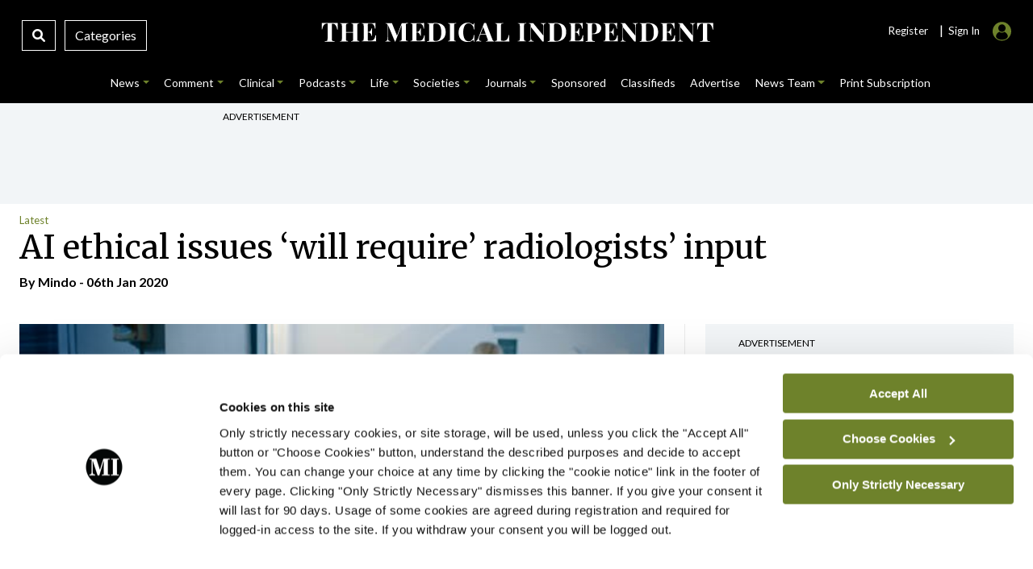

--- FILE ---
content_type: text/html; charset=UTF-8
request_url: https://www.medicalindependent.ie/in-the-news/latest-news/ai-ethical-issues-will-require-radiologists-input/
body_size: 45658
content:
<!DOCTYPE html>
<html lang="en">
<head>
<meta charset="UTF-8">
<meta name="viewport" content="width=device-width, initial-scale=1.0">
<meta http-equiv="X-UA-Compatible" content="ie=edge">
<meta name="google-site-verification" content="DOKLuoukmwqnOYUyVWvPfaoQMZGSMiuB6lO9hdqpVys" />
<script type="text/javascript" data-cookieconsent="ignore">
	window.dataLayer = window.dataLayer || [];

	function gtag() {
		dataLayer.push(arguments);
	}

	gtag("consent", "default", {
		ad_personalization: "denied",
		ad_storage: "denied",
		ad_user_data: "denied",
		analytics_storage: "denied",
		functionality_storage: "denied",
		personalization_storage: "denied",
		security_storage: "granted",
		wait_for_update: 500,
	});
	gtag("set", "ads_data_redaction", true);
	gtag("set", "url_passthrough", true);
</script>
<script type="text/javascript" data-cookieconsent="ignore">
		(function (w, d, s, l, i) {
		w[l] = w[l] || [];
		w[l].push({'gtm.start': new Date().getTime(), event: 'gtm.js'});
		var f = d.getElementsByTagName(s)[0], j = d.createElement(s), dl = l !== 'dataLayer' ? '&l=' + l : '';
		j.async = true;
		j.src = 'https://www.googletagmanager.com/gtm.js?id=' + i + dl;
		f.parentNode.insertBefore(j, f);
	})(
		window,
		document,
		'script',
		'dataLayer',
		'G-7XQMPTNMTL'
	);
</script>
<script type="text/javascript"
		id="Cookiebot"
		src="https://consent.cookiebot.com/uc.js"
		data-implementation="wp"
		data-cbid="b3215510-c9c3-4542-befb-6b57fa54cd15"
						data-culture="EN"
				data-blockingmode="auto"
	></script>
<meta name='robots' content='index, follow, max-image-preview:large, max-snippet:-1, max-video-preview:-1' />

	<!-- This site is optimized with the Yoast SEO plugin v26.8 - https://yoast.com/product/yoast-seo-wordpress/ -->
	<title>AI ethical issues ‘will require’ radiologists’ input - Medical Independent</title>
	<link rel="canonical" href="https://www.medicalindependent.ie/in-the-news/latest-news/ai-ethical-issues-will-require-radiologists-input/" />
	<meta property="og:locale" content="en_US" />
	<meta property="og:type" content="article" />
	<meta property="og:title" content="AI ethical issues ‘will require’ radiologists’ input - Medical Independent" />
	<meta property="og:description" content="Ethical issues around artificial intelligence (AI) must not be outsourced to tech companies, Dr Adrian Brady, Consultant Radiologist, Mercy University Hospital, Cork, told a recent conference in Dublin. Speaking on the ethics of AI at the Health Informatics Society of Ireland annual conference 2019, Dr Brady raised a number of challenges around the application of [&hellip;]" />
	<meta property="og:url" content="https://www.medicalindependent.ie/in-the-news/latest-news/ai-ethical-issues-will-require-radiologists-input/" />
	<meta property="og:site_name" content="Medical Independent" />
	<meta property="article:publisher" content="https://www.facebook.com/MedicalIndependent" />
	<meta property="article:published_time" content="2020-01-06T12:30:55+00:00" />
	<meta property="article:modified_time" content="2020-01-06T12:30:56+00:00" />
	<meta property="og:image" content="https://www.medicalindependent.ie/wp-content/uploads/2020/01/Radiology-tech.jpg" />
	<meta property="og:image:width" content="554" />
	<meta property="og:image:height" content="286" />
	<meta property="og:image:type" content="image/jpeg" />
	<meta name="author" content="Mindo" />
	<meta name="twitter:card" content="summary_large_image" />
	<meta name="twitter:creator" content="@med_indonews" />
	<meta name="twitter:site" content="@med_indonews" />
	<script type="application/ld+json" class="yoast-schema-graph">{"@context":"https://schema.org","@graph":[{"@type":"Article","@id":"https://www.medicalindependent.ie/in-the-news/latest-news/ai-ethical-issues-will-require-radiologists-input/#article","isPartOf":{"@id":"https://www.medicalindependent.ie/in-the-news/latest-news/ai-ethical-issues-will-require-radiologists-input/"},"author":{"@id":"https://www.medicalindependent.ie/#/schema/person/1a72d709f8de0b3acecc08ddcc6d1692"},"headline":"AI ethical issues ‘will require’ radiologists’ input","datePublished":"2020-01-06T12:30:55+00:00","dateModified":"2020-01-06T12:30:56+00:00","mainEntityOfPage":{"@id":"https://www.medicalindependent.ie/in-the-news/latest-news/ai-ethical-issues-will-require-radiologists-input/"},"wordCount":287,"commentCount":0,"publisher":{"@id":"https://www.medicalindependent.ie/#organization"},"image":{"@id":"https://www.medicalindependent.ie/in-the-news/latest-news/ai-ethical-issues-will-require-radiologists-input/#primaryimage"},"thumbnailUrl":"https://www.medicalindependent.ie/wp-content/uploads/2020/01/Radiology-tech.jpg","articleSection":["Latest"],"inLanguage":"en-US","potentialAction":[{"@type":"CommentAction","name":"Comment","target":["https://www.medicalindependent.ie/in-the-news/latest-news/ai-ethical-issues-will-require-radiologists-input/#respond"]}]},{"@type":"WebPage","@id":"https://www.medicalindependent.ie/in-the-news/latest-news/ai-ethical-issues-will-require-radiologists-input/","url":"https://www.medicalindependent.ie/in-the-news/latest-news/ai-ethical-issues-will-require-radiologists-input/","name":"AI ethical issues ‘will require’ radiologists’ input - Medical Independent","isPartOf":{"@id":"https://www.medicalindependent.ie/#website"},"primaryImageOfPage":{"@id":"https://www.medicalindependent.ie/in-the-news/latest-news/ai-ethical-issues-will-require-radiologists-input/#primaryimage"},"image":{"@id":"https://www.medicalindependent.ie/in-the-news/latest-news/ai-ethical-issues-will-require-radiologists-input/#primaryimage"},"thumbnailUrl":"https://www.medicalindependent.ie/wp-content/uploads/2020/01/Radiology-tech.jpg","datePublished":"2020-01-06T12:30:55+00:00","dateModified":"2020-01-06T12:30:56+00:00","breadcrumb":{"@id":"https://www.medicalindependent.ie/in-the-news/latest-news/ai-ethical-issues-will-require-radiologists-input/#breadcrumb"},"inLanguage":"en-US","potentialAction":[{"@type":"ReadAction","target":["https://www.medicalindependent.ie/in-the-news/latest-news/ai-ethical-issues-will-require-radiologists-input/"]}],"author":{"@id":"https://www.medicalindependent.ie/#/schema/person/1a72d709f8de0b3acecc08ddcc6d1692"}},{"@type":"ImageObject","inLanguage":"en-US","@id":"https://www.medicalindependent.ie/in-the-news/latest-news/ai-ethical-issues-will-require-radiologists-input/#primaryimage","url":"https://www.medicalindependent.ie/wp-content/uploads/2020/01/Radiology-tech.jpg","contentUrl":"https://www.medicalindependent.ie/wp-content/uploads/2020/01/Radiology-tech.jpg","width":554,"height":286,"caption":"In Medical Laboratory Patient Undergoes MRI or CT Scan Process under Supervision of Radiologist, in Control Room Doctor Watches Procedure and Monitors with Brain Scans Results."},{"@type":"BreadcrumbList","@id":"https://www.medicalindependent.ie/in-the-news/latest-news/ai-ethical-issues-will-require-radiologists-input/#breadcrumb","itemListElement":[{"@type":"ListItem","position":1,"name":"Home","item":"https://www.medicalindependent.ie/"},{"@type":"ListItem","position":2,"name":"AI ethical issues ‘will require’ radiologists’ input"}]},{"@type":"WebSite","@id":"https://www.medicalindependent.ie/#website","url":"https://www.medicalindependent.ie/","name":"Medical Independent","description":"Latest medical news and health news articles, breaking medical news, medical news Ireland. The Medical Independent","publisher":{"@id":"https://www.medicalindependent.ie/#organization"},"alternateName":"Mindo","potentialAction":[{"@type":"SearchAction","target":{"@type":"EntryPoint","urlTemplate":"https://www.medicalindependent.ie/?s={search_term_string}"},"query-input":{"@type":"PropertyValueSpecification","valueRequired":true,"valueName":"search_term_string"}}],"inLanguage":"en-US"},{"@type":"Organization","@id":"https://www.medicalindependent.ie/#organization","name":"Medical Independent","alternateName":"Mindo","url":"https://www.medicalindependent.ie/","logo":{"@type":"ImageObject","inLanguage":"en-US","@id":"https://www.medicalindependent.ie/#/schema/logo/image/","url":"https://www.medicalindependent.ie/wp-content/uploads/2018/09/MI_masterlogos_MI_website_masterlogo_white.png","contentUrl":"https://www.medicalindependent.ie/wp-content/uploads/2018/09/MI_masterlogos_MI_website_masterlogo_white.png","width":321,"height":76,"caption":"Medical Independent"},"image":{"@id":"https://www.medicalindependent.ie/#/schema/logo/image/"},"sameAs":["https://www.facebook.com/MedicalIndependent","https://x.com/med_indonews","https://www.linkedin.com/company/563784","https://www.instagram.com/medicalindependent/"]},{"@type":"Person","@id":"https://www.medicalindependent.ie/#/schema/person/1a72d709f8de0b3acecc08ddcc6d1692","name":"Mindo","sameAs":["http://wyld.ie","dermot@wyld.ie"],"url":"https://www.medicalindependent.ie/author/dermot-4/"}]}</script>
	<!-- / Yoast SEO plugin. -->


<link rel='dns-prefetch' href='//ajax.googleapis.com' />
<link rel='dns-prefetch' href='//platform-api.sharethis.com' />
<link rel='dns-prefetch' href='//cdnjs.cloudflare.com' />
<link rel='dns-prefetch' href='//fonts.googleapis.com' />
<link rel="alternate" type="application/rss+xml" title="Medical Independent &raquo; AI ethical issues ‘will require’ radiologists’ input Comments Feed" href="https://www.medicalindependent.ie/in-the-news/latest-news/ai-ethical-issues-will-require-radiologists-input/feed/" />
<link rel="alternate" title="oEmbed (JSON)" type="application/json+oembed" href="https://www.medicalindependent.ie/wp-json/oembed/1.0/embed?url=https%3A%2F%2Fwww.medicalindependent.ie%2Fin-the-news%2Flatest-news%2Fai-ethical-issues-will-require-radiologists-input%2F" />
<link rel="alternate" title="oEmbed (XML)" type="text/xml+oembed" href="https://www.medicalindependent.ie/wp-json/oembed/1.0/embed?url=https%3A%2F%2Fwww.medicalindependent.ie%2Fin-the-news%2Flatest-news%2Fai-ethical-issues-will-require-radiologists-input%2F&#038;format=xml" />
<style id='wp-img-auto-sizes-contain-inline-css' type='text/css'>
img:is([sizes=auto i],[sizes^="auto," i]){contain-intrinsic-size:3000px 1500px}
/*# sourceURL=wp-img-auto-sizes-contain-inline-css */
</style>
<style id='wp-emoji-styles-inline-css' type='text/css'>

	img.wp-smiley, img.emoji {
		display: inline !important;
		border: none !important;
		box-shadow: none !important;
		height: 1em !important;
		width: 1em !important;
		margin: 0 0.07em !important;
		vertical-align: -0.1em !important;
		background: none !important;
		padding: 0 !important;
	}
/*# sourceURL=wp-emoji-styles-inline-css */
</style>
<style id='wp-block-library-inline-css' type='text/css'>
:root{--wp-block-synced-color:#7a00df;--wp-block-synced-color--rgb:122,0,223;--wp-bound-block-color:var(--wp-block-synced-color);--wp-editor-canvas-background:#ddd;--wp-admin-theme-color:#007cba;--wp-admin-theme-color--rgb:0,124,186;--wp-admin-theme-color-darker-10:#006ba1;--wp-admin-theme-color-darker-10--rgb:0,107,160.5;--wp-admin-theme-color-darker-20:#005a87;--wp-admin-theme-color-darker-20--rgb:0,90,135;--wp-admin-border-width-focus:2px}@media (min-resolution:192dpi){:root{--wp-admin-border-width-focus:1.5px}}.wp-element-button{cursor:pointer}:root .has-very-light-gray-background-color{background-color:#eee}:root .has-very-dark-gray-background-color{background-color:#313131}:root .has-very-light-gray-color{color:#eee}:root .has-very-dark-gray-color{color:#313131}:root .has-vivid-green-cyan-to-vivid-cyan-blue-gradient-background{background:linear-gradient(135deg,#00d084,#0693e3)}:root .has-purple-crush-gradient-background{background:linear-gradient(135deg,#34e2e4,#4721fb 50%,#ab1dfe)}:root .has-hazy-dawn-gradient-background{background:linear-gradient(135deg,#faaca8,#dad0ec)}:root .has-subdued-olive-gradient-background{background:linear-gradient(135deg,#fafae1,#67a671)}:root .has-atomic-cream-gradient-background{background:linear-gradient(135deg,#fdd79a,#004a59)}:root .has-nightshade-gradient-background{background:linear-gradient(135deg,#330968,#31cdcf)}:root .has-midnight-gradient-background{background:linear-gradient(135deg,#020381,#2874fc)}:root{--wp--preset--font-size--normal:16px;--wp--preset--font-size--huge:42px}.has-regular-font-size{font-size:1em}.has-larger-font-size{font-size:2.625em}.has-normal-font-size{font-size:var(--wp--preset--font-size--normal)}.has-huge-font-size{font-size:var(--wp--preset--font-size--huge)}.has-text-align-center{text-align:center}.has-text-align-left{text-align:left}.has-text-align-right{text-align:right}.has-fit-text{white-space:nowrap!important}#end-resizable-editor-section{display:none}.aligncenter{clear:both}.items-justified-left{justify-content:flex-start}.items-justified-center{justify-content:center}.items-justified-right{justify-content:flex-end}.items-justified-space-between{justify-content:space-between}.screen-reader-text{border:0;clip-path:inset(50%);height:1px;margin:-1px;overflow:hidden;padding:0;position:absolute;width:1px;word-wrap:normal!important}.screen-reader-text:focus{background-color:#ddd;clip-path:none;color:#444;display:block;font-size:1em;height:auto;left:5px;line-height:normal;padding:15px 23px 14px;text-decoration:none;top:5px;width:auto;z-index:100000}html :where(.has-border-color){border-style:solid}html :where([style*=border-top-color]){border-top-style:solid}html :where([style*=border-right-color]){border-right-style:solid}html :where([style*=border-bottom-color]){border-bottom-style:solid}html :where([style*=border-left-color]){border-left-style:solid}html :where([style*=border-width]){border-style:solid}html :where([style*=border-top-width]){border-top-style:solid}html :where([style*=border-right-width]){border-right-style:solid}html :where([style*=border-bottom-width]){border-bottom-style:solid}html :where([style*=border-left-width]){border-left-style:solid}html :where(img[class*=wp-image-]){height:auto;max-width:100%}:where(figure){margin:0 0 1em}html :where(.is-position-sticky){--wp-admin--admin-bar--position-offset:var(--wp-admin--admin-bar--height,0px)}@media screen and (max-width:600px){html :where(.is-position-sticky){--wp-admin--admin-bar--position-offset:0px}}

/*# sourceURL=wp-block-library-inline-css */
</style>
<style id='classic-theme-styles-inline-css' type='text/css'>
/*! This file is auto-generated */
.wp-block-button__link{color:#fff;background-color:#32373c;border-radius:9999px;box-shadow:none;text-decoration:none;padding:calc(.667em + 2px) calc(1.333em + 2px);font-size:1.125em}.wp-block-file__button{background:#32373c;color:#fff;text-decoration:none}
/*# sourceURL=/wp-includes/css/classic-themes.min.css */
</style>
<link rel='stylesheet' id='contact-form-7-css' href='https://www.medicalindependent.ie/wp-content/plugins/contact-form-7/includes/css/styles.css?ver=6.1.4' type='text/css' media='all' />
<style id='contact-form-7-inline-css' type='text/css'>
.wpcf7 .wpcf7-recaptcha iframe {margin-bottom: 0;}.wpcf7 .wpcf7-recaptcha[data-align="center"] > div {margin: 0 auto;}.wpcf7 .wpcf7-recaptcha[data-align="right"] > div {margin: 0 0 0 auto;}
/*# sourceURL=contact-form-7-inline-css */
</style>
<link rel='stylesheet' id='mindo-app-admin-css' href='https://www.medicalindependent.ie/wp-content/plugins/mindo-app-admin/public/css/mindo-app-admin-public.css?ver=1.0.0' type='text/css' media='all' />
<link rel='stylesheet' id='ppress-frontend-css' href='https://www.medicalindependent.ie/wp-content/plugins/wp-user-avatar/assets/css/frontend.min.css?ver=4.16.8' type='text/css' media='all' />
<link rel='stylesheet' id='ppress-flatpickr-css' href='https://www.medicalindependent.ie/wp-content/plugins/wp-user-avatar/assets/flatpickr/flatpickr.min.css?ver=4.16.8' type='text/css' media='all' />
<link rel='stylesheet' id='ppress-select2-css' href='https://www.medicalindependent.ie/wp-content/plugins/wp-user-avatar/assets/select2/select2.min.css?ver=a30e802871d187a00c12c6e299f730e5' type='text/css' media='all' />
<link rel='stylesheet' id='search-filter-plugin-styles-css' href='https://www.medicalindependent.ie/wp-content/plugins/search-filter-pro/public/assets/css/search-filter.min.css?ver=2.5.21' type='text/css' media='all' />
<link rel='stylesheet' id='style-bootstrap-css' href='https://www.medicalindependent.ie/wp-content/themes/mindo2021/bootstrap-5.0.2-dist/css/bootstrap.min.css?ver=a30e802871d187a00c12c6e299f730e5' type='text/css' media='all' />
<link rel='stylesheet' id='style-wyldstyle-css' href='https://www.medicalindependent.ie/wp-content/themes/mindo2021/css/mindo.css?ver=a30e802871d187a00c12c6e299f730e5' type='text/css' media='all' />
<link rel='stylesheet' id='font-awesome-css' href='https://cdnjs.cloudflare.com/ajax/libs/font-awesome/6.1.1/css/all.min.css?ver=a30e802871d187a00c12c6e299f730e5' type='text/css' media='all' />
<link rel='stylesheet' id='font-mindo-fonts-css' href='https://fonts.googleapis.com/css2?family=Merriweather%3Awght%40300%3B400%3B700&#038;display=swap&#038;ver=6.9' type='text/css' media='all' />
<link rel='stylesheet' id='wp-block-paragraph-css' href='https://www.medicalindependent.ie/wp-includes/blocks/paragraph/style.min.css?ver=a30e802871d187a00c12c6e299f730e5' type='text/css' media='all' />
<script type="text/javascript" src="https://www.medicalindependent.ie/wp-includes/js/jquery/jquery.min.js?ver=3.7.1" id="jquery-core-js"></script>
<script type="text/javascript" src="https://www.medicalindependent.ie/wp-includes/js/jquery/jquery-migrate.min.js?ver=3.4.1" id="jquery-migrate-js"></script>
<script type="text/javascript" src="https://www.medicalindependent.ie/wp-content/plugins/mindo-app-admin/public/js/mindo-app-admin-public.js?ver=1.0.0" id="mindo-app-admin-js"></script>
<script type="text/javascript" src="https://www.medicalindependent.ie/wp-content/plugins/wp-user-avatar/assets/flatpickr/flatpickr.min.js?ver=4.16.8" id="ppress-flatpickr-js"></script>
<script type="text/javascript" src="https://www.medicalindependent.ie/wp-content/plugins/wp-user-avatar/assets/select2/select2.min.js?ver=4.16.8" id="ppress-select2-js"></script>
<script type="text/javascript" id="search-filter-plugin-build-js-extra">
/* <![CDATA[ */
var SF_LDATA = {"ajax_url":"https://www.medicalindependent.ie/wp-admin/admin-ajax.php","home_url":"https://www.medicalindependent.ie/","extensions":[]};
//# sourceURL=search-filter-plugin-build-js-extra
/* ]]> */
</script>
<script type="text/javascript" src="https://www.medicalindependent.ie/wp-content/plugins/search-filter-pro/public/assets/js/search-filter-build.min.js?ver=2.5.21" id="search-filter-plugin-build-js"></script>
<script type="text/javascript" src="https://www.medicalindependent.ie/wp-content/plugins/search-filter-pro/public/assets/js/chosen.jquery.min.js?ver=2.5.21" id="search-filter-plugin-chosen-js"></script>
<script type="text/javascript" src="https://www.medicalindependent.ie/wp-content/themes/mindo2021/js/mindo.js?ver=1.0.0" id="script-main-js"></script>
<script type="text/javascript" src="https://www.medicalindependent.ie/wp-content/themes/mindo2021/js/owl.carousel.min.js?ver=1.0.0" id="script-owl-js"></script>
<script type="text/javascript" src="https://www.medicalindependent.ie/wp-content/themes/mindo2021/bootstrap-5.0.2-dist/js/bootstrap.min.js?ver=1.0.0" id="script-boots-js"></script>
<script type="text/javascript" src="https://platform-api.sharethis.com/js/sharethis.js?ver=a30e802871d187a00c12c6e299f730e5#property=61559764feb2560019eec86e&amp;product=sop" id="script-javascript-share-js"></script>
<script type="text/javascript" src="//cdnjs.cloudflare.com/ajax/libs/list.js/1.5.0/list.min.js?ver=a30e802871d187a00c12c6e299f730e5" id="script-list-js-js"></script>
<link rel="https://api.w.org/" href="https://www.medicalindependent.ie/wp-json/" /><link rel="alternate" title="JSON" type="application/json" href="https://www.medicalindependent.ie/wp-json/wp/v2/posts/25746" /><link rel="icon" href="https://www.medicalindependent.ie/wp-content/uploads/2022/06/cropped-email-logo-square-1-01-32x32.png" sizes="32x32" />
<link rel="icon" href="https://www.medicalindependent.ie/wp-content/uploads/2022/06/cropped-email-logo-square-1-01-192x192.png" sizes="192x192" />
<link rel="apple-touch-icon" href="https://www.medicalindependent.ie/wp-content/uploads/2022/06/cropped-email-logo-square-1-01-180x180.png" />
<meta name="msapplication-TileImage" content="https://www.medicalindependent.ie/wp-content/uploads/2022/06/cropped-email-logo-square-1-01-270x270.png" />
<script async src="https://www.googletagmanager.com/gtag/js?id=G-7XQMPTNMTL"></script>
<script>
		  window.dataLayer = window.dataLayer || [];
		  function gtag(){dataLayer.push(arguments);}
		  gtag('js', new Date());
 		  gtag('config', 'G-7XQMPTNMTL');
		</script>

<script async src="https://www.google.com/recaptcha/api.js"></script>
</head> 
<body data-rsssl=1 class="wp-singular post-template-default single single-post postid-25746 single-format-standard wp-theme-mindo2021"> 

<!-- Top Search -->	
<div class="offcanvas offcanvas-top" tabindex="-1" id="offcanvasTop" aria-labelledby="offcanvasTopLabel">
 	<div class="offcanvas-body">
 		<div class="container">
		 	<div class="row">				 	
		 		<div class="col-11">
 					<div style="height:27.5px;"></div>
					<div id="mindo-site">
					   <form data-sf-form-id='69698' data-is-rtl='0' data-maintain-state='' data-results-url='https://www.medicalindependent.ie/mindo-search-page/?s=' data-ajax-url='https://www.medicalindependent.ie/?sfid=69698&amp;sf_action=get_data&amp;sf_data=results' data-ajax-form-url='https://www.medicalindependent.ie/?sfid=69698&amp;sf_action=get_data&amp;sf_data=form' data-display-result-method='shortcode' data-use-history-api='1' data-template-loaded='0' data-lang-code='en' data-ajax='1' data-ajax-data-type='json' data-ajax-links-selector='.pagination a' data-ajax-target='#search-filter-results-69698' data-ajax-pagination-type='normal' data-update-ajax-url='0' data-only-results-ajax='1' data-scroll-to-pos='results' data-scroll-on-action='all' data-init-paged='1' data-auto-update='1' action='https://www.medicalindependent.ie/mindo-search-page/?s=' method='post' class='searchandfilter' id='search-filter-form-69698' autocomplete='off' data-instance-count='1'><ul><li class="sf-field-search" data-sf-field-name="search" data-sf-field-type="search" data-sf-field-input-type="">		<label>
				   <input placeholder="Search The Medical Independent...…" name="_sf_search[]" class="sf-input-text" type="text" value="" title=""></label>		</li><li class="sf-field-submit" data-sf-field-name="submit" data-sf-field-type="submit" data-sf-field-input-type=""><input type="submit" name="_sf_submit" value="Search"></li></ul></form>					</div>
 					<div id="nigp-site">
					    <form data-sf-form-id='70154' data-is-rtl='0' data-maintain-state='' data-results-url='https://www.medicalindependent.ie/nipi-search-page/?s=' data-ajax-url='https://www.medicalindependent.ie/?sfid=70154&amp;sf_action=get_data&amp;sf_data=results' data-ajax-form-url='https://www.medicalindependent.ie/?sfid=70154&amp;sf_action=get_data&amp;sf_data=form' data-display-result-method='shortcode' data-use-history-api='1' data-template-loaded='0' data-lang-code='en' data-ajax='1' data-ajax-data-type='json' data-ajax-links-selector='.pagination a' data-ajax-target='#search-filter-results-70154' data-ajax-pagination-type='normal' data-update-ajax-url='0' data-only-results-ajax='1' data-scroll-to-pos='results' data-scroll-on-action='all' data-init-paged='1' data-auto-update='1' action='https://www.medicalindependent.ie/nipi-search-page/?s=' method='post' class='searchandfilter' id='search-filter-form-70154' autocomplete='off' data-instance-count='1'><ul><li class="sf-field-search" data-sf-field-name="search" data-sf-field-type="search" data-sf-field-input-type="">		<label>
				   <input placeholder="Search NiPI..." name="_sf_search[]" class="sf-input-text" type="text" value="" title=""></label>		</li><li class="sf-field-submit" data-sf-field-name="submit" data-sf-field-type="submit" data-sf-field-input-type=""><input type="submit" name="_sf_submit" value="Search"></li></ul></form>					</div>
					<div id="update-site">
						<form data-sf-form-id='71782' data-is-rtl='0' data-maintain-state='' data-results-url='https://www.medicalindependent.ie/update-search-page/?s=' data-ajax-url='https://www.medicalindependent.ie/?sfid=71782&amp;sf_action=get_data&amp;sf_data=results' data-ajax-form-url='https://www.medicalindependent.ie/?sfid=71782&amp;sf_action=get_data&amp;sf_data=form' data-display-result-method='shortcode' data-use-history-api='1' data-template-loaded='0' data-lang-code='en' data-ajax='1' data-ajax-data-type='json' data-ajax-links-selector='.pagination a' data-ajax-target='#search-filter-results-71782' data-ajax-pagination-type='normal' data-update-ajax-url='0' data-only-results-ajax='1' data-scroll-to-pos='results' data-scroll-on-action='all' data-init-paged='1' data-auto-update='1' action='https://www.medicalindependent.ie/update-search-page/?s=' method='post' class='searchandfilter' id='search-filter-form-71782' autocomplete='off' data-instance-count='1'><ul><li class="sf-field-search" data-sf-field-name="search" data-sf-field-type="search" data-sf-field-input-type="">		<label>
				   <input placeholder="Search Update Journal..." name="_sf_search[]" class="sf-input-text" type="text" value="" title=""></label>		</li><li class="sf-field-submit" data-sf-field-name="submit" data-sf-field-type="submit" data-sf-field-input-type=""><input type="submit" name="_sf_submit" value="Search"></li></ul></form>					</div>	
				 </div>
         
				<div class="col-1"> 
					<div class="close-box">
						<div id="mindo-site">
						<button type="button" class="btn-close btn-close-white text-reset" data-bs-dismiss="offcanvas" aria-label="Close"></button>
						</div>
						<div id="nigp-site">
						<button type="button" class="btn-close btn-close-white text-reset" data-bs-dismiss="offcanvas" aria-label="Close"></button>
						</div>
						<div id="update-site">
							<button type="button" class="btn-close btn-close-black text-reset" data-bs-dismiss="offcanvas" aria-label="Close"></button>
						</div>	 
					</div>
				</div>
			
			</div>	   
		</div>
 	</div>
 </div>
<!-- Main Header -->
	
<header id="top">
	<div class="top-bar">
		<div class="container-fluid">
			<div class="">
				<div class="row">
					<div class="col-3 col-xl-3 col-lg-3 col-md-3">
						<!-- Search & Category Box -->
						<div class="search-box">
 							<div class="desk-show">
								<a data-bs-toggle="offcanvas" data-bs-target="#offcanvasTop" aria-controls="offcanvasTop" class="search-icon-box">
 								<i class="fas fa-search"></i>
                  				</a> 
							</div>
							<div class="desk-show">
								<a class="catgeory-box" data-bs-toggle="offcanvas" data-bs-target="#offcanvasExample-1" aria-controls="offcanvasExample-1" alt="medical news ireland" title="Medical Independent"> 
 								 Categories </a>
							</div>  
							<div class="mobile-1">
 								<a class="menu-bars" data-bs-toggle="offcanvas" data-bs-target="#offcanvasExample-1" aria-controls="offcanvasExample-1" alt="medical news in ireland" title="The Medical Independent"> 
									<i class="fa-solid fa-bars" style="font-size:20px;position: absolute;left: 15px;top:17px;"></i>
								</a>  
							</div>
 	 					</div>
					</div>
					<div class="col-6 col-xl-6 col-lg-6 col-md-6">
						<div class="desktop">
								<div id="mindo-site">
									<a href="https://medicalindependent.ie" alt="medical news ireland" title="The Medical Independent">
										<svg version="1.1" id="Layer_1" xmlns="http://www.w3.org/2000/svg" xmlns:xlink="http://www.w3.org/1999/xlink" x="0px" y="0px"
	 viewBox="0 0 400 40" style="enable-background:new 0 0 400 40;" xml:space="preserve" class="main-logo">
<style type="text/css">
	.st0{fill:#FFFFFF;}
</style>
<g>
	<path class="st0" d="M22.8,10.8c-0.1,0.9-0.1,1.7-0.1,2.6c0,0.8,0,1.4,0,1.9c0,0.4,0,0.7,0,1.1c0,0.3,0,0.6,0.1,0.9h-0.6
		c-0.3-1.5-0.6-2.6-1.1-3.5c-0.4-0.9-0.9-1.5-1.5-1.8c-0.6-0.4-1.3-0.5-2.1-0.5h-0.6v14.9c0,0.7,0.1,1.2,0.2,1.6
		c0.1,0.3,0.4,0.6,0.8,0.7c0.4,0.1,1,0.2,1.7,0.2v0.5c-0.5,0-1.3,0-2.1-0.1c-0.9,0-1.8,0-2.8,0c-1,0-1.9,0-2.7,0
		c-0.9,0-1.5,0-2.1,0.1v-0.5c0.8,0,1.4-0.1,1.8-0.2c0.4-0.1,0.7-0.3,0.8-0.7c0.1-0.3,0.2-0.9,0.2-1.6V11.4h-0.6
		c-0.8,0-1.5,0.2-2.1,0.5c-0.6,0.4-1.1,1-1.5,1.8c-0.4,0.8-0.8,2-1.1,3.5H6.9c0-0.2,0.1-0.5,0.1-0.9c0-0.3,0-0.7,0-1.1
		c0-0.4,0-1.1,0-1.9c0-0.8-0.1-1.7-0.1-2.6c0.8,0,1.7,0,2.6,0.1c0.9,0,1.9,0,2.9,0c1,0,1.8,0,2.6,0c0.8,0,1.6,0,2.6,0s1.9,0,2.9,0
		C21.2,10.9,22.1,10.9,22.8,10.8z"/>
	<path class="st0" d="M24.9,29.3v-0.5c0.6,0,1-0.1,1.3-0.2c0.3-0.1,0.5-0.3,0.6-0.6c0.1-0.3,0.1-0.8,0.1-1.4V13.6
		c0-0.6,0-1.1-0.1-1.4c-0.1-0.3-0.3-0.5-0.6-0.6c-0.3-0.1-0.7-0.2-1.2-0.2v-0.5c0.5,0,1,0,1.8,0.1c0.7,0,1.5,0,2.3,0
		c0.7,0,1.4,0,2.2,0c0.7,0,1.3,0,1.8-0.1v0.5c-0.6,0-1,0.1-1.3,0.2c-0.3,0.1-0.5,0.3-0.6,0.6C31.1,12.5,31,13,31,13.6v12.9
		c0,0.6,0,1.1,0.1,1.4c0.1,0.3,0.3,0.5,0.6,0.6c0.3,0.1,0.7,0.2,1.2,0.2v0.5c-0.5,0-1.1-0.1-1.8-0.1c-0.7,0-1.4,0-2.2,0
		c-0.8,0-1.6,0-2.3,0C26,29.2,25.4,29.2,24.9,29.3z M29.3,20.3v-0.5h10.3v0.5H29.3z M36,29.3v-0.5c0.6,0,1-0.1,1.3-0.2
		c0.3-0.1,0.5-0.3,0.6-0.6c0.1-0.3,0.1-0.8,0.1-1.4V13.6c0-0.6,0-1.1-0.1-1.4c-0.1-0.3-0.3-0.5-0.6-0.6c-0.3-0.1-0.7-0.2-1.2-0.2
		v-0.5c0.5,0,1.1,0,1.8,0.1c0.8,0,1.5,0,2.3,0c0.8,0,1.6,0,2.3,0c0.7,0,1.3,0,1.7-0.1v0.5c-0.6,0-1,0.1-1.3,0.2
		c-0.3,0.1-0.5,0.3-0.6,0.6c-0.1,0.3-0.1,0.8-0.1,1.4v12.9c0,0.6,0,1.1,0.1,1.4c0.1,0.3,0.3,0.5,0.6,0.6c0.3,0.1,0.7,0.2,1.2,0.2
		v0.5c-0.4,0-1-0.1-1.7-0.1c-0.7,0-1.5,0-2.3,0c-0.7,0-1.5,0-2.3,0C37,29.2,36.4,29.2,36,29.3z"/>
	<path class="st0" d="M60.2,10.8c-0.1,0.8-0.1,1.5-0.1,2.2c0,0.7,0,1.3,0,1.6c0,0.3,0,0.7,0,1c0,0.3,0,0.6,0.1,0.8h-0.6
		c-0.2-1.3-0.4-2.3-0.8-3c-0.4-0.7-0.8-1.3-1.4-1.6c-0.6-0.3-1.3-0.5-2-0.5h-1.1c-0.5,0-0.9,0-1.2,0.1c-0.3,0.1-0.4,0.3-0.5,0.5
		c-0.1,0.3-0.1,0.7-0.1,1.2v13.5c0,0.5,0,0.9,0.1,1.2c0.1,0.3,0.3,0.4,0.5,0.5c0.3,0.1,0.6,0.1,1.2,0.1h1.3c0.8,0,1.5-0.2,2.1-0.5
		c0.6-0.3,1.1-0.9,1.5-1.7c0.4-0.8,0.8-1.9,1-3.3h0.6c-0.1,0.6-0.1,1.3-0.1,2.2c0,0.4,0,1,0,1.7c0,0.7,0.1,1.5,0.2,2.3
		c-0.9,0-1.9-0.1-3-0.1c-1.1,0-2.1,0-3,0c-0.6,0-1.4,0-2.3,0s-2,0-3.1,0s-2.1,0-3,0.1v-0.5c0.6,0,1-0.1,1.3-0.2
		c0.3-0.1,0.5-0.3,0.6-0.6c0.1-0.3,0.1-0.8,0.1-1.4V13.6c0-0.6,0-1.1-0.1-1.4c-0.1-0.3-0.3-0.5-0.6-0.6c-0.3-0.1-0.7-0.2-1.2-0.2
		v-0.5c0.9,0,2,0,3,0.1c1.1,0,2.1,0,3.1,0s1.8,0,2.3,0c0.8,0,1.7,0,2.7,0C58.5,10.9,59.4,10.9,60.2,10.8z M56.2,19.7v0.5h-4.6v-0.5
		H56.2z M56.9,16.3c-0.1,1-0.1,1.7-0.1,2.3c0,0.5,0,1,0,1.4c0,0.4,0,0.9,0,1.4c0,0.5,0.1,1.3,0.1,2.3h-0.6c-0.1-0.6-0.2-1.2-0.5-1.7
		c-0.2-0.5-0.6-0.9-1-1.3c-0.4-0.3-1-0.5-1.7-0.5v-0.5c0.7,0,1.3-0.2,1.7-0.6c0.4-0.4,0.7-0.8,1-1.4c0.2-0.5,0.4-1,0.5-1.5H56.9z"/>
	<path class="st0" d="M92.3,10.8v0.5c-0.6,0-1,0.1-1.3,0.2c-0.3,0.1-0.5,0.3-0.6,0.6c-0.1,0.3-0.1,0.8-0.1,1.4v12.9
		c0,0.6,0,1.1,0.1,1.4c0.1,0.3,0.3,0.5,0.6,0.6c0.3,0.1,0.7,0.2,1.3,0.2v0.5c-0.5,0-1.1-0.1-1.8-0.1c-0.7,0-1.5,0-2.3,0
		c-0.8,0-1.6,0-2.3,0s-1.3,0-1.8,0.1v-0.5c0.6,0,1-0.1,1.3-0.2s0.5-0.3,0.6-0.6c0.1-0.3,0.2-0.8,0.2-1.4V12.4h0.2l-6.5,16.9h-0.4
		l-7-16.8V25c0,1,0.1,1.7,0.2,2.2c0.1,0.5,0.3,0.9,0.7,1.1c0.4,0.2,0.9,0.4,1.7,0.5v0.5c-0.3,0-0.8-0.1-1.3-0.1c-0.5,0-1,0-1.5,0
		c-0.4,0-0.8,0-1.2,0c-0.4,0-0.8,0-1,0.1v-0.5c0.6-0.1,1-0.2,1.3-0.4c0.3-0.2,0.5-0.6,0.6-1c0.1-0.5,0.1-1.1,0.1-2V13.6
		c0-0.6,0-1.1-0.1-1.4c-0.1-0.3-0.3-0.5-0.6-0.6c-0.3-0.1-0.7-0.2-1.2-0.2v-0.5c0.3,0,0.6,0,1,0.1c0.4,0,0.8,0,1.2,0
		c0.7,0,1.5,0,2.2,0c0.7,0,1.4,0,1.9-0.1L81.8,24l-0.7,0.6l5.2-13.7c0.3,0,0.6,0,0.9,0c0.3,0,0.6,0,0.9,0c0.8,0,1.5,0,2.3,0
		C91.2,10.9,91.8,10.9,92.3,10.8z"/>
	<path class="st0" d="M108.5,10.8c-0.1,0.8-0.1,1.5-0.1,2.2c0,0.7,0,1.3,0,1.6c0,0.3,0,0.7,0,1c0,0.3,0,0.6,0.1,0.8h-0.6
		c-0.2-1.3-0.4-2.3-0.8-3c-0.4-0.7-0.8-1.3-1.4-1.6c-0.6-0.3-1.3-0.5-2-0.5h-1.1c-0.5,0-0.9,0-1.2,0.1c-0.3,0.1-0.4,0.3-0.5,0.5
		c-0.1,0.3-0.1,0.7-0.1,1.2v13.5c0,0.5,0,0.9,0.1,1.2c0.1,0.3,0.3,0.4,0.5,0.5c0.3,0.1,0.6,0.1,1.2,0.1h1.3c0.8,0,1.5-0.2,2.1-0.5
		c0.6-0.3,1.1-0.9,1.5-1.7c0.4-0.8,0.8-1.9,1-3.3h0.6c-0.1,0.6-0.1,1.3-0.1,2.2c0,0.4,0,1,0,1.7c0,0.7,0.1,1.5,0.2,2.3
		c-0.9,0-1.9-0.1-3-0.1c-1.1,0-2.1,0-3,0c-0.6,0-1.4,0-2.3,0s-2,0-3.1,0c-1.1,0-2.1,0-3,0.1v-0.5c0.6,0,1-0.1,1.3-0.2
		c0.3-0.1,0.5-0.3,0.6-0.6c0.1-0.3,0.1-0.8,0.1-1.4V13.6c0-0.6,0-1.1-0.1-1.4c-0.1-0.3-0.3-0.5-0.6-0.6c-0.3-0.1-0.7-0.2-1.2-0.2
		v-0.5c0.9,0,2,0,3,0.1c1.1,0,2.1,0,3.1,0s1.8,0,2.3,0c0.8,0,1.7,0,2.7,0C106.8,10.9,107.7,10.9,108.5,10.8z M104.4,19.7v0.5h-4.6
		v-0.5H104.4z M105.2,16.3c-0.1,1-0.1,1.7-0.1,2.3c0,0.5,0,1,0,1.4c0,0.4,0,0.9,0,1.4c0,0.5,0.1,1.3,0.1,2.3h-0.6
		c-0.1-0.6-0.2-1.2-0.5-1.7c-0.2-0.5-0.6-0.9-1-1.3c-0.4-0.3-1-0.5-1.7-0.5v-0.5c0.7,0,1.3-0.2,1.7-0.6c0.4-0.4,0.7-0.8,1-1.4
		c0.2-0.5,0.4-1,0.5-1.5H105.2z"/>
	<path class="st0" d="M119.7,10.8c3.4,0,6,0.8,7.6,2.3c1.7,1.6,2.5,3.8,2.5,6.7c0,1.9-0.4,3.5-1.2,5c-0.8,1.4-2,2.5-3.6,3.3
		c-1.6,0.8-3.4,1.2-5.6,1.2c-0.4,0-1,0-1.8,0c-0.8,0-1.4,0-2,0c-0.8,0-1.5,0-2.3,0s-1.3,0-1.8,0.1v-0.5c0.6,0,1-0.1,1.3-0.2
		c0.3-0.1,0.5-0.3,0.6-0.6c0.1-0.3,0.1-0.8,0.1-1.4V13.6c0-0.6,0-1.1-0.1-1.4c-0.1-0.3-0.3-0.5-0.6-0.6c-0.3-0.1-0.7-0.2-1.2-0.2
		v-0.5c0.4,0,1,0,1.8,0.1s1.5,0,2.2,0c0.6,0,1.3,0,2.1-0.1C118.5,10.8,119.1,10.8,119.7,10.8z M119.6,11.3c-0.8,0-1.3,0.1-1.6,0.4
		c-0.2,0.3-0.4,0.9-0.4,1.8v13c0,0.9,0.1,1.5,0.4,1.8s0.8,0.4,1.6,0.4c1.5,0,2.6-0.3,3.5-1c0.8-0.7,1.4-1.7,1.8-3
		c0.4-1.3,0.5-2.9,0.5-4.8c0-2.9-0.5-5.1-1.4-6.5C123.2,12,121.7,11.3,119.6,11.3z"/>
	<path class="st0" d="M140.2,10.8v0.5c-0.6,0-1,0.1-1.3,0.2c-0.3,0.1-0.5,0.3-0.6,0.6c-0.1,0.3-0.1,0.8-0.1,1.4v12.9
		c0,0.6,0,1.1,0.1,1.4c0.1,0.3,0.3,0.5,0.6,0.6c0.3,0.1,0.7,0.2,1.2,0.2v0.5c-0.5,0-1.1-0.1-1.8-0.1c-0.7,0-1.4,0-2.2,0
		c-0.8,0-1.6,0-2.3,0s-1.3,0-1.8,0.1v-0.5c0.6,0,1-0.1,1.3-0.2c0.3-0.1,0.5-0.3,0.6-0.6c0.1-0.3,0.1-0.8,0.1-1.4V13.6
		c0-0.6,0-1.1-0.1-1.4c-0.1-0.3-0.3-0.5-0.6-0.6c-0.3-0.1-0.7-0.2-1.2-0.2v-0.5c0.5,0,1,0,1.8,0.1c0.7,0,1.5,0,2.3,0
		c0.7,0,1.4,0,2.2,0C139.1,10.9,139.7,10.9,140.2,10.8z"/>
	<path class="st0" d="M151.7,10.5c1.1,0,2.1,0.2,2.8,0.5c0.7,0.3,1.4,0.7,2,1.2c0.3,0.3,0.6,0.3,0.8,0.1s0.3-0.7,0.4-1.4h0.6
		c0,0.7-0.1,1.5-0.1,2.5c0,1,0,2.2,0,3.8h-0.6c-0.1-0.8-0.2-1.5-0.3-2c-0.1-0.6-0.3-1.1-0.6-1.5c-0.2-0.4-0.6-0.8-1-1.2
		c-0.4-0.4-0.9-0.8-1.5-1c-0.6-0.2-1.2-0.3-1.8-0.3c-0.9,0-1.7,0.2-2.4,0.7c-0.7,0.5-1.2,1.2-1.6,2c-0.4,0.9-0.7,1.8-0.9,2.9
		c-0.2,1.1-0.3,2.2-0.3,3.3c0,1.2,0.1,2.3,0.3,3.3c0.2,1.1,0.5,2,0.9,2.9c0.4,0.8,1,1.5,1.7,2c0.7,0.5,1.5,0.7,2.4,0.7
		c0.6,0,1.2-0.1,1.7-0.3c0.6-0.2,1.1-0.5,1.5-1c0.7-0.5,1.1-1.2,1.4-1.9c0.2-0.8,0.4-1.8,0.5-3.1h0.6c0,1.6,0,3,0,4
		c0,1,0,1.9,0.1,2.6h-0.6c-0.1-0.7-0.2-1.2-0.4-1.4c-0.2-0.2-0.4-0.2-0.8,0.1c-0.6,0.5-1.3,0.8-2,1.2c-0.7,0.3-1.6,0.5-2.8,0.5
		c-1.8,0-3.5-0.4-4.8-1.1c-1.4-0.7-2.5-1.8-3.2-3.2c-0.8-1.4-1.1-3.1-1.1-5.1c0-1.9,0.4-3.6,1.2-5.1c0.8-1.5,1.9-2.6,3.3-3.4
		C148.3,10.9,149.9,10.5,151.7,10.5z"/>
	<path class="st0" d="M169.8,10.8l6.3,16.3c0.2,0.6,0.5,1.1,0.8,1.3c0.3,0.2,0.6,0.4,0.8,0.4v0.5c-0.5,0-1.1-0.1-1.8-0.1
		s-1.4,0-2.1,0c-0.8,0-1.6,0-2.3,0c-0.7,0-1.3,0-1.7,0.1v-0.5c0.9,0,1.4-0.2,1.7-0.5c0.2-0.3,0.2-0.8-0.2-1.7l-4.4-12.1l0.5-0.7
		l-4,10.3c-0.5,1.3-0.7,2.3-0.7,2.9c0,0.7,0.2,1.1,0.6,1.3c0.4,0.2,1,0.4,1.7,0.4v0.5c-0.6,0-1.1-0.1-1.6-0.1s-1.1,0-1.6,0
		c-0.4,0-0.7,0-1.1,0c-0.3,0-0.6,0-0.9,0.1v-0.5c0.4-0.1,0.7-0.3,1.1-0.7c0.4-0.4,0.8-1.1,1.1-2l5.9-15.2c0.3,0,0.6,0,0.9,0
		C169.2,10.8,169.5,10.8,169.8,10.8z M171.6,21.8v0.5h-7.8l0.3-0.5H171.6z"/>
	<path class="st0" d="M186.7,10.8v0.5c-0.6,0-1,0.1-1.3,0.2c-0.3,0.1-0.5,0.3-0.6,0.6c-0.1,0.3-0.2,0.8-0.2,1.4v13.2
		c0,0.5,0,0.9,0.1,1.2c0.1,0.3,0.2,0.4,0.5,0.5c0.2,0.1,0.6,0.1,1.1,0.1h1.3c0.8,0,1.5-0.2,2.2-0.7c0.7-0.5,1.2-1.2,1.6-2
		c0.4-0.9,0.8-1.9,0.9-3h0.6c-0.1,0.6-0.1,1.4-0.1,2.3c0,0.4,0,1,0,1.7c0,0.8,0.1,1.6,0.2,2.4c-0.9,0-1.9-0.1-3-0.1
		c-1.1,0-2.1,0-3,0c-0.6,0-1.4,0-2.3,0c-1,0-2,0-3.1,0c-1.1,0-2.1,0-3,0.1v-0.5c0.6,0,1-0.1,1.3-0.2c0.3-0.1,0.5-0.3,0.6-0.6
		c0.1-0.3,0.1-0.8,0.1-1.4V13.6c0-0.6,0-1.1-0.1-1.4c-0.1-0.3-0.3-0.5-0.6-0.6c-0.3-0.1-0.7-0.2-1.2-0.2v-0.5c0.4,0,1,0,1.8,0.1
		c0.7,0,1.5,0,2.4,0c0.8,0,1.5,0,2.3,0C185.6,10.9,186.2,10.9,186.7,10.8z"/>
	<path class="st0" d="M209.5,10.8v0.5c-0.6,0-1,0.1-1.3,0.2c-0.3,0.1-0.5,0.3-0.6,0.6c-0.1,0.3-0.1,0.8-0.1,1.4v12.9
		c0,0.6,0,1.1,0.1,1.4c0.1,0.3,0.3,0.5,0.6,0.6c0.3,0.1,0.7,0.2,1.2,0.2v0.5c-0.5,0-1.1-0.1-1.8-0.1s-1.4,0-2.2,0
		c-0.8,0-1.6,0-2.3,0c-0.7,0-1.3,0-1.8,0.1v-0.5c0.6,0,1-0.1,1.3-0.2c0.3-0.1,0.5-0.3,0.6-0.6c0.1-0.3,0.1-0.8,0.1-1.4V13.6
		c0-0.6,0-1.1-0.1-1.4c-0.1-0.3-0.3-0.5-0.6-0.6c-0.3-0.1-0.7-0.2-1.2-0.2v-0.5c0.5,0,1,0,1.8,0.1c0.7,0,1.5,0,2.3,0
		c0.7,0,1.4,0,2.2,0C208.5,10.9,209.1,10.9,209.5,10.8z"/>
	<path class="st0" d="M229,10.8v0.5c-0.6,0.1-1,0.2-1.3,0.4c-0.3,0.2-0.5,0.6-0.6,1c-0.1,0.5-0.1,1.1-0.1,2v14.5c-0.2,0-0.4,0-0.6,0
		c-0.2,0-0.4,0-0.7,0L214.4,15v10c0,1,0.1,1.7,0.2,2.2c0.1,0.5,0.3,0.9,0.7,1.1s0.9,0.4,1.7,0.5v0.5c-0.3,0-0.8-0.1-1.3-0.1
		c-0.5,0-1,0-1.5,0c-0.4,0-0.8,0-1.2,0c-0.4,0-0.8,0-1,0.1v-0.5c0.6-0.1,1-0.2,1.3-0.4c0.3-0.2,0.5-0.6,0.6-1c0.1-0.5,0.1-1.1,0.1-2
		V13.6c0-0.6,0-1.1-0.1-1.4c-0.1-0.3-0.3-0.5-0.6-0.6c-0.3-0.1-0.7-0.2-1.2-0.2v-0.5c0.3,0,0.6,0,1,0.1c0.4,0,0.8,0,1.2,0
		c0.4,0,0.8,0,1.2,0c0.4,0,0.7,0,1-0.1l10.1,12.4v-8.2c0-1-0.1-1.7-0.2-2.2c-0.1-0.5-0.3-0.9-0.7-1.1c-0.4-0.2-0.9-0.4-1.7-0.4v-0.5
		c0.3,0,0.8,0,1.3,0.1c0.5,0,1,0,1.5,0c0.4,0,0.8,0,1.2,0C228.4,10.9,228.7,10.9,229,10.8z"/>
	<path class="st0" d="M239.2,10.8c3.4,0,6,0.8,7.6,2.3c1.7,1.6,2.5,3.8,2.5,6.7c0,1.9-0.4,3.5-1.2,5c-0.8,1.4-2,2.5-3.6,3.3
		c-1.6,0.8-3.4,1.2-5.6,1.2c-0.4,0-1,0-1.8,0c-0.8,0-1.4,0-2,0c-0.8,0-1.5,0-2.3,0c-0.7,0-1.3,0-1.8,0.1v-0.5c0.6,0,1-0.1,1.3-0.2
		s0.5-0.3,0.6-0.6c0.1-0.3,0.1-0.8,0.1-1.4V13.6c0-0.6,0-1.1-0.1-1.4c-0.1-0.3-0.3-0.5-0.6-0.6c-0.3-0.1-0.7-0.2-1.2-0.2v-0.5
		c0.4,0,1,0,1.8,0.1c0.7,0,1.5,0,2.2,0c0.6,0,1.3,0,2.1-0.1C238,10.8,238.7,10.8,239.2,10.8z M239.2,11.3c-0.8,0-1.3,0.1-1.6,0.4
		c-0.2,0.3-0.4,0.9-0.4,1.8v13c0,0.9,0.1,1.5,0.4,1.8s0.8,0.4,1.6,0.4c1.5,0,2.6-0.3,3.5-1c0.8-0.7,1.4-1.7,1.8-3
		c0.4-1.3,0.5-2.9,0.5-4.8c0-2.9-0.5-5.1-1.4-6.5C242.7,12,241.2,11.3,239.2,11.3z"/>
	<path class="st0" d="M265.6,10.8c-0.1,0.8-0.1,1.5-0.1,2.2c0,0.7,0,1.3,0,1.6c0,0.3,0,0.7,0,1c0,0.3,0,0.6,0.1,0.8h-0.6
		c-0.2-1.3-0.4-2.3-0.8-3c-0.4-0.7-0.8-1.3-1.4-1.6c-0.6-0.3-1.3-0.5-2-0.5h-1.1c-0.5,0-0.9,0-1.2,0.1c-0.3,0.1-0.4,0.3-0.5,0.5
		s-0.1,0.7-0.1,1.2v13.5c0,0.5,0,0.9,0.1,1.2c0.1,0.3,0.3,0.4,0.5,0.5c0.3,0.1,0.6,0.1,1.2,0.1h1.3c0.8,0,1.5-0.2,2.1-0.5
		c0.6-0.3,1.1-0.9,1.5-1.7c0.4-0.8,0.8-1.9,1-3.3h0.6c-0.1,0.6-0.1,1.3-0.1,2.2c0,0.4,0,1,0,1.7c0,0.7,0.1,1.5,0.2,2.3
		c-0.9,0-1.9-0.1-3-0.1c-1.1,0-2.1,0-3,0c-0.6,0-1.4,0-2.3,0c-1,0-2,0-3.1,0s-2.1,0-3,0.1v-0.5c0.6,0,1-0.1,1.3-0.2
		c0.3-0.1,0.5-0.3,0.6-0.6c0.1-0.3,0.1-0.8,0.1-1.4V13.6c0-0.6,0-1.1-0.1-1.4c-0.1-0.3-0.3-0.5-0.6-0.6c-0.3-0.1-0.7-0.2-1.2-0.2
		v-0.5c0.9,0,2,0,3,0.1c1.1,0,2.1,0,3.1,0c1,0,1.8,0,2.3,0c0.8,0,1.7,0,2.7,0C263.9,10.9,264.8,10.9,265.6,10.8z M261.5,19.7v0.5
		H257v-0.5H261.5z M262.3,16.3c-0.1,1-0.1,1.7-0.1,2.3c0,0.5,0,1,0,1.4c0,0.4,0,0.9,0,1.4c0,0.5,0.1,1.3,0.1,2.3h-0.6
		c-0.1-0.6-0.2-1.2-0.5-1.7c-0.2-0.5-0.6-0.9-1-1.3c-0.4-0.3-1-0.5-1.7-0.5v-0.5c0.7,0,1.3-0.2,1.7-0.6c0.4-0.4,0.7-0.8,1-1.4
		c0.2-0.5,0.4-1,0.5-1.5H262.3z"/>
	<path class="st0" d="M268.7,10.8c0.4,0,1,0,1.8,0.1c0.7,0,1.5,0,2.2,0c0.8,0,1.6,0,2.4,0c0.8,0,1.3,0,1.7,0c2.4,0,4.2,0.5,5.4,1.4
		c1.2,1,1.8,2.2,1.8,3.7c0,0.6-0.1,1.3-0.4,2c-0.2,0.7-0.7,1.3-1.2,1.9c-0.6,0.6-1.4,1.1-2.4,1.4c-1,0.4-2.3,0.5-3.8,0.5h-2.7v-0.5
		h2.4c1,0,1.8-0.2,2.3-0.7c0.5-0.5,0.9-1.1,1.1-1.8c0.2-0.8,0.3-1.6,0.3-2.5c0-1.6-0.2-2.9-0.7-3.7c-0.5-0.8-1.3-1.2-2.5-1.2
		c-0.7,0-1.1,0.1-1.3,0.4s-0.3,0.9-0.3,1.8v12.8c0,0.7,0.1,1.2,0.2,1.5c0.1,0.3,0.4,0.5,0.8,0.7c0.4,0.1,1,0.2,1.8,0.2v0.6
		c-0.5,0-1.2,0-2.1-0.1c-0.9,0-1.7,0-2.7,0c-0.7,0-1.5,0-2.2,0c-0.7,0-1.4,0-1.9,0.1v-0.5c0.6,0,1-0.1,1.3-0.2
		c0.3-0.1,0.5-0.3,0.6-0.6c0.1-0.3,0.1-0.8,0.1-1.4V13.6c0-0.6,0-1.1-0.1-1.4c-0.1-0.3-0.3-0.5-0.6-0.6s-0.7-0.2-1.2-0.2V10.8z"/>
	<path class="st0" d="M299.8,10.8c-0.1,0.8-0.1,1.5-0.1,2.2c0,0.7,0,1.3,0,1.6c0,0.3,0,0.7,0,1c0,0.3,0,0.6,0.1,0.8h-0.6
		c-0.2-1.3-0.4-2.3-0.8-3c-0.4-0.7-0.8-1.3-1.4-1.6c-0.6-0.3-1.3-0.5-2-0.5h-1.1c-0.5,0-0.9,0-1.2,0.1c-0.3,0.1-0.4,0.3-0.5,0.5
		s-0.1,0.7-0.1,1.2v13.5c0,0.5,0,0.9,0.1,1.2c0.1,0.3,0.3,0.4,0.5,0.5c0.3,0.1,0.6,0.1,1.2,0.1h1.3c0.8,0,1.5-0.2,2.1-0.5
		c0.6-0.3,1.1-0.9,1.5-1.7c0.4-0.8,0.8-1.9,1-3.3h0.6c-0.1,0.6-0.1,1.3-0.1,2.2c0,0.4,0,1,0,1.7c0,0.7,0.1,1.5,0.2,2.3
		c-0.9,0-1.9-0.1-3-0.1c-1.1,0-2.1,0-3,0c-0.6,0-1.4,0-2.3,0c-1,0-2,0-3.1,0c-1.1,0-2.1,0-3,0.1v-0.5c0.6,0,1-0.1,1.3-0.2
		c0.3-0.1,0.5-0.3,0.6-0.6c0.1-0.3,0.1-0.8,0.1-1.4V13.6c0-0.6,0-1.1-0.1-1.4c-0.1-0.3-0.3-0.5-0.6-0.6c-0.3-0.1-0.7-0.2-1.2-0.2
		v-0.5c0.9,0,2,0,3,0.1c1.1,0,2.1,0,3.1,0c1,0,1.8,0,2.3,0c0.8,0,1.7,0,2.7,0C298.1,10.9,299,10.9,299.8,10.8z M295.8,19.7v0.5h-4.6
		v-0.5H295.8z M296.5,16.3c-0.1,1-0.1,1.7-0.1,2.3c0,0.5,0,1,0,1.4c0,0.4,0,0.9,0,1.4c0,0.5,0.1,1.3,0.1,2.3H296
		c-0.1-0.6-0.2-1.2-0.5-1.7c-0.2-0.5-0.6-0.9-1-1.3c-0.4-0.3-1-0.5-1.7-0.5v-0.5c0.7,0,1.3-0.2,1.7-0.6c0.4-0.4,0.7-0.8,1-1.4
		c0.2-0.5,0.4-1,0.5-1.5H296.5z"/>
	<path class="st0" d="M320.1,10.8v0.5c-0.6,0.1-1,0.2-1.3,0.4c-0.3,0.2-0.5,0.6-0.6,1c-0.1,0.5-0.1,1.1-0.1,2v14.5
		c-0.2,0-0.4,0-0.6,0c-0.2,0-0.4,0-0.7,0L305.5,15v10c0,1,0.1,1.7,0.2,2.2c0.1,0.5,0.3,0.9,0.7,1.1c0.4,0.2,0.9,0.4,1.7,0.5v0.5
		c-0.3,0-0.8-0.1-1.3-0.1s-1,0-1.5,0c-0.4,0-0.8,0-1.2,0s-0.8,0-1,0.1v-0.5c0.6-0.1,1-0.2,1.3-0.4c0.3-0.2,0.5-0.6,0.6-1
		c0.1-0.5,0.1-1.1,0.1-2V13.6c0-0.6,0-1.1-0.1-1.4c-0.1-0.3-0.3-0.5-0.6-0.6c-0.3-0.1-0.7-0.2-1.2-0.2v-0.5c0.3,0,0.6,0,1,0.1
		c0.4,0,0.8,0,1.2,0c0.4,0,0.8,0,1.2,0c0.4,0,0.7,0,1-0.1l10.1,12.4v-8.2c0-1-0.1-1.7-0.2-2.2c-0.1-0.5-0.3-0.9-0.7-1.1
		c-0.4-0.2-0.9-0.4-1.7-0.4v-0.5c0.3,0,0.8,0,1.3,0.1c0.5,0,1,0,1.5,0c0.4,0,0.8,0,1.2,0C319.5,10.9,319.8,10.9,320.1,10.8z"/>
	<path class="st0" d="M330.3,10.8c3.4,0,6,0.8,7.6,2.3c1.7,1.6,2.5,3.8,2.5,6.7c0,1.9-0.4,3.5-1.2,5c-0.8,1.4-2,2.5-3.6,3.3
		c-1.6,0.8-3.4,1.2-5.6,1.2c-0.4,0-1,0-1.8,0c-0.8,0-1.4,0-2,0c-0.8,0-1.5,0-2.3,0c-0.7,0-1.3,0-1.8,0.1v-0.5c0.6,0,1-0.1,1.3-0.2
		c0.3-0.1,0.5-0.3,0.6-0.6c0.1-0.3,0.1-0.8,0.1-1.4V13.6c0-0.6,0-1.1-0.1-1.4c-0.1-0.3-0.3-0.5-0.6-0.6s-0.7-0.2-1.2-0.2v-0.5
		c0.4,0,1,0,1.8,0.1c0.7,0,1.5,0,2.2,0c0.6,0,1.3,0,2.1-0.1C329.1,10.8,329.8,10.8,330.3,10.8z M330.3,11.3c-0.8,0-1.3,0.1-1.6,0.4
		c-0.2,0.3-0.4,0.9-0.4,1.8v13c0,0.9,0.1,1.5,0.4,1.8c0.3,0.3,0.8,0.4,1.6,0.4c1.5,0,2.6-0.3,3.5-1c0.8-0.7,1.4-1.7,1.8-3
		c0.4-1.3,0.5-2.9,0.5-4.8c0-2.9-0.5-5.1-1.4-6.5C333.9,12,332.4,11.3,330.3,11.3z"/>
	<path class="st0" d="M356.7,10.8c-0.1,0.8-0.1,1.5-0.1,2.2c0,0.7,0,1.3,0,1.6c0,0.3,0,0.7,0,1c0,0.3,0,0.6,0.1,0.8H356
		c-0.2-1.3-0.4-2.3-0.8-3c-0.4-0.7-0.8-1.3-1.4-1.6c-0.6-0.3-1.3-0.5-2-0.5h-1.1c-0.5,0-0.9,0-1.2,0.1c-0.3,0.1-0.4,0.3-0.5,0.5
		s-0.1,0.7-0.1,1.2v13.5c0,0.5,0,0.9,0.1,1.2c0.1,0.3,0.3,0.4,0.5,0.5c0.3,0.1,0.6,0.1,1.2,0.1h1.3c0.8,0,1.5-0.2,2.1-0.5
		c0.6-0.3,1.1-0.9,1.5-1.7c0.4-0.8,0.8-1.9,1-3.3h0.6c-0.1,0.6-0.1,1.3-0.1,2.2c0,0.4,0,1,0,1.7c0,0.7,0.1,1.5,0.2,2.3
		c-0.9,0-1.9-0.1-3-0.1c-1.1,0-2.1,0-3,0c-0.6,0-1.4,0-2.3,0c-1,0-2,0-3.1,0c-1.1,0-2.1,0-3,0.1v-0.5c0.6,0,1-0.1,1.3-0.2
		c0.3-0.1,0.5-0.3,0.6-0.6c0.1-0.3,0.1-0.8,0.1-1.4V13.6c0-0.6,0-1.1-0.1-1.4c-0.1-0.3-0.3-0.5-0.6-0.6s-0.7-0.2-1.2-0.2v-0.5
		c0.9,0,2,0,3,0.1c1.1,0,2.1,0,3.1,0c1,0,1.8,0,2.3,0c0.8,0,1.7,0,2.7,0C355,10.9,355.9,10.9,356.7,10.8z M352.6,19.7v0.5h-4.6v-0.5
		H352.6z M353.4,16.3c-0.1,1-0.1,1.7-0.1,2.3c0,0.5,0,1,0,1.4c0,0.4,0,0.9,0,1.4c0,0.5,0.1,1.3,0.1,2.3h-0.6
		c-0.1-0.6-0.2-1.2-0.5-1.7c-0.2-0.5-0.6-0.9-1-1.3c-0.4-0.3-1-0.5-1.7-0.5v-0.5c0.7,0,1.3-0.2,1.7-0.6c0.4-0.4,0.7-0.8,1-1.4
		c0.2-0.5,0.4-1,0.5-1.5H353.4z"/>
	<path class="st0" d="M377,10.8v0.5c-0.6,0.1-1,0.2-1.3,0.4c-0.3,0.2-0.5,0.6-0.6,1c-0.1,0.5-0.1,1.1-0.1,2v14.5c-0.2,0-0.4,0-0.6,0
		c-0.2,0-0.4,0-0.7,0L362.4,15v10c0,1,0.1,1.7,0.2,2.2c0.1,0.5,0.3,0.9,0.7,1.1c0.4,0.2,0.9,0.4,1.7,0.5v0.5c-0.3,0-0.8-0.1-1.3-0.1
		s-1,0-1.5,0c-0.4,0-0.8,0-1.2,0c-0.4,0-0.8,0-1,0.1v-0.5c0.6-0.1,1-0.2,1.3-0.4c0.3-0.2,0.5-0.6,0.6-1c0.1-0.5,0.1-1.1,0.1-2V13.6
		c0-0.6,0-1.1-0.1-1.4c-0.1-0.3-0.3-0.5-0.6-0.6c-0.3-0.1-0.7-0.2-1.2-0.2v-0.5c0.3,0,0.6,0,1,0.1c0.4,0,0.8,0,1.2,0
		c0.4,0,0.8,0,1.2,0c0.4,0,0.7,0,1-0.1l10.1,12.4v-8.2c0-1-0.1-1.7-0.2-2.2c-0.1-0.5-0.3-0.9-0.7-1.1c-0.4-0.2-0.9-0.4-1.7-0.4v-0.5
		c0.3,0,0.8,0,1.3,0.1c0.5,0,1,0,1.5,0c0.4,0,0.8,0,1.2,0C376.3,10.9,376.7,10.9,377,10.8z"/>
	<path class="st0" d="M395,10.8c-0.1,0.9-0.1,1.7-0.1,2.6c0,0.8,0,1.4,0,1.9c0,0.4,0,0.7,0,1.1c0,0.3,0,0.6,0.1,0.9h-0.6
		c-0.3-1.5-0.6-2.6-1.1-3.5c-0.4-0.9-0.9-1.5-1.5-1.8c-0.6-0.4-1.3-0.5-2.1-0.5H389v14.9c0,0.7,0.1,1.2,0.2,1.6
		c0.1,0.3,0.4,0.6,0.8,0.7c0.4,0.1,1,0.2,1.7,0.2v0.5c-0.5,0-1.3,0-2.1-0.1c-0.9,0-1.8,0-2.8,0c-1,0-1.9,0-2.7,0
		c-0.9,0-1.5,0-2.1,0.1v-0.5c0.8,0,1.4-0.1,1.8-0.2c0.4-0.1,0.7-0.3,0.8-0.7c0.1-0.3,0.2-0.9,0.2-1.6V11.4h-0.6
		c-0.8,0-1.5,0.2-2.1,0.5c-0.6,0.4-1.1,1-1.5,1.8c-0.4,0.8-0.8,2-1.1,3.5H379c0-0.2,0.1-0.5,0.1-0.9c0-0.3,0-0.7,0-1.1
		c0-0.4,0-1.1,0-1.9c0-0.8-0.1-1.7-0.1-2.6c0.8,0,1.7,0,2.6,0.1c0.9,0,1.9,0,2.9,0s1.8,0,2.6,0c0.8,0,1.6,0,2.6,0c0.9,0,1.9,0,2.9,0
		C393.3,10.9,394.2,10.9,395,10.8z"/>
</g>
</svg>									</a>
								</div>
								<div id="nigp-site">
									<a href="https://www.medicalindependent.ie/nipi-home/" alt="nursing" title="Nursing in Practice Ireland">
									<svg version="1.1" id="Layer_1" xmlns="http://www.w3.org/2000/svg" xmlns:xlink="http://www.w3.org/1999/xlink" x="0px" y="0px"
		 width="400px" height="100px" viewBox="0 0 400 100" style="enable-background:new 0 0 400 100;" xml:space="preserve" class="nigp-logo">
	<style type="text/css">
		.st0{fill:#FFFFFF;}
	</style>
	<path class="st0" d="M284.8,85c2,0,3.1-1.2,3.1-3.6c0-2.3-1-3.8-3-3.8h-2.3V85H284.8z M328,87h5.5l-2.8-7.5L328,87z M371,85.2
		c0-3.9-1.6-7.6-5.2-7.6h-1.5v15.2h1.5C369.4,92.9,371,89.3,371,85.2 M375,85.2c0,5.3-3.7,8.7-8.2,8.7h-6.7v-0.1
		c0.1-0.3,0.6-2,0.6-3.6v-9.7c0-1.6-0.5-3.3-0.6-3.6v-0.1h6.7C371.3,76.7,375,80.1,375,85.2 M357.6,76.8c-0.1,0.5-1.2,2.9-1.2,5.3
		v11.8h-2.3l-9.6-14.1v8.7c0,2.3,1.1,4.8,1.2,5.3v0.1h-3.5v-0.1c0.1-0.5,1.2-3,1.2-5.3v-7.7c0-1.7-0.8-3.5-0.9-3.9v-0.1h4.3l8.5,12.6
		v-7.2c0-2.3-1.1-4.8-1.2-5.3v-0.1h3.5V76.8z M340.3,93.9h-5.6v-0.1c0.1-0.4,0.5-2.1-0.1-3.8l-0.7-1.9h-6.2l-0.4,1.2
		c-0.7,2,0.1,4.1,0.2,4.5v0.1H324v-0.1c0.5-0.9,1.4-2.7,2.1-4.8l3.4-9.3c0.5-1.2-0.2-2.6-0.3-2.8v-0.1h4.2l5,13.3
		C339,91.6,339.6,92.8,340.3,93.9L340.3,93.9z M322.3,93.9h-11.7v-0.1c0.1-0.3,0.6-2,0.6-3.6v-9.7c0-1.6-0.5-3.3-0.6-3.6v-0.1h4.8
		v0.1c0,0.3-0.6,2-0.6,3.6v12.5h2.7c2,0,4.2-3.2,4.6-3.4h0.1V93.9z M307.9,93.9h-12.3v-0.1c0.1-0.3,0.6-2,0.6-3.6v-9.7
		c0-1.6-0.5-3.3-0.6-3.6v-0.1h12.2v4.1h-0.1c-0.4-0.2-2.6-3.1-4.6-3.1h-3.3v7h1.4c2,0,4.2-1.1,4.5-1.2h0.1v3.2h-0.1
		c-0.4-0.1-2.5-1.2-4.5-1.2h-1.4v7.4h3.4c2,0,4.2-2.9,4.6-3.1h0.1V93.9z M293.6,93.9h-4.3c-0.7-0.6-1.6-2.7-2.3-4.4
		c-0.9-2.2-2.2-3.3-3.3-3.5h-1.1v4.2c0,1.6,0.5,3.3,0.6,3.6v0.1h-4.8v-0.1c0.1-0.3,0.6-2,0.6-3.6v-9.7c0-1.6-0.5-3.3-0.6-3.6v-0.1
		h7.7c3.4,0,5.6,1.8,5.6,4.5c0,2.7-2,4.1-4.9,4.4c1.5,0.3,2.6,1.2,3.4,2.6C291.6,90.7,292.1,92.4,293.6,93.9L293.6,93.9z M275.4,93.9
		h-4.8v-0.1c0.1-0.3,0.6-2,0.6-3.6v-9.7c0-1.6-0.5-3.3-0.6-3.6v-0.1h4.8v0.1c0,0.3-0.6,2-0.6,3.6v9.7
		C274.8,91.7,275.4,93.5,275.4,93.9L275.4,93.9z M398.2,72.2H247v26.3h151.3V72.2z"/>
	<path class="st0" d="M370.5,68.4c10.2,0,20.4-3.8,26-6.5v-13c0-6.1,1.4-12.6,1.7-13.9v-0.3h-21V35c0.5,1.3,5.6,7.8,5.6,13.9v12.7
		c-3.2,1.6-6.6,2.8-10.2,2.8c-10.9-0.2-18.3-12.1-18.3-29.7c0-17.5,7.1-29.6,17.8-29.5c10.1,0.2,18.9,13.1,21.5,16.9h0.7v-16
		c-8-3.3-16.3-5-22.7-5c-18.5,0-32.8,14.6-32.8,33.6C339,54.6,353,68.4,370.5,68.4 M320.1,67.4h8.6V22.6c0-8.9,4.2-18.3,4.6-20V2.1
		H320v0.5c0.5,1.7,4.5,11.2,4.5,20v27.3L292.1,2.1h-16.4v0.4c0.4,1.5,3.5,8.4,3.5,15v29.5c0,8.8-4.1,18.3-4.5,20v0.5h13.3v-0.5
		c-0.5-1.7-4.6-11.2-4.6-20V13.8L320.1,67.4z M266.1,67c-0.2-1.2-2.3-7.7-2.3-13.8v-37c0-6.1,2.1-12.6,2.3-13.8V2.1h-18.2v0.4
		c0.3,1.2,2.4,7.7,2.4,13.8v37c0,6.1-2.1,12.6-2.4,13.8v0.4h18.2V67z M216.9,68.5c12.7,0,24.5-6.3,24.5-19.5c0-7.3-4-15.2-18.6-21.1
		c-10.2-3.9-18.8-7.3-18.8-14c0-4.5,3.9-8.6,10.3-8.6c8.6,0,17.8,9.5,23.9,15.5h0.5V6.4c-5.4-2.3-14-5.2-22.4-5.2
		c-15.9,0-24.4,9.4-24.4,19.3c0,9.8,8.3,15.3,19.6,19.3c10,3.6,17.6,7.2,17.6,14.8c0,6.3-5,9.7-10.8,9.7c-9.5,0-18.3-9.8-24.9-16.5
		h-0.6v14.9C201.7,66.4,210.1,68.5,216.9,68.5 M147.7,37.2c0.3-0.1,0.5-0.1,0.8-0.1C148.3,37.1,148,37.2,147.7,37.2 M155.3,5.5
		c7.5,0,11.4,5.6,11.4,14.3c0,9.1-4.2,13.8-11.7,13.8h-8.5V5.5H155.3z M172.2,67.4h16.3V67c-5.7-5.4-7.5-11.8-12.7-21.2
		c-3.1-5.4-7.5-8.6-13.1-9.9c10.9-1.1,18.6-6.5,18.6-16.9c0-10.2-8.6-17-21.4-17h-29.4v0.4c0.3,1.2,2.4,7.7,2.4,13.8v37
		c0,6.1-2.1,12.6-2.4,13.8v0.4h18.2V67c-0.2-1.2-2.3-7.7-2.3-13.8V37.2h4.2c4.2,0.9,9.1,5,12.6,13.4C166,57,169.7,65,172.2,67.4
		 M95.5,68.5c13,0,23.5-7.6,23.5-25V22.6c0-8.9,4.1-18.3,4.4-20V2.1h-13.2v0.5c0.5,1.7,4.5,11.2,4.5,20v20.5
		c0,13.5-7.3,19.3-16.1,19.3c-9.4,0-15.5-6.7-15.5-20V16.2c0-6.1,2.1-12.6,2.4-13.8V2.1H67.4v0.4c0.2,1.2,2.3,7.7,2.3,13.8v24.9
		C69.7,61.2,83.1,68.5,95.5,68.5 M47.2,67.4h8.6V22.6c0-8.9,4.2-18.3,4.6-20V2.1H47.1v0.5c0.5,1.7,4.5,11.2,4.5,20v27.3L19.3,2.1H2.8
		v0.4c0.4,1.5,3.5,8.4,3.5,15v29.5c0,8.8-4.1,18.3-4.5,20v0.5h13.3v-0.5c-0.5-1.7-4.6-11.2-4.6-20V13.8L47.2,67.4z"/>
	<path class="st0" d="M222,85.8c3.1,0,6.4,1.7,7,1.8h0.2v-4.9H229c-0.6,0.1-3.9,1.8-7,1.8h-2.2V73.7h5.1c3.1,0,6.5,4.5,7.1,4.7h0.1
		v-6.3h-18.9v0.1c0.1,0.5,1,3.1,1,5.6v15c0,2.5-0.8,5.1-1,5.6v0.1h19v-6.3h-0.1c-0.6,0.3-4,4.7-7.1,4.7h-5.2V85.8H222z M200,99.1
		c3,0,6-0.7,9-1.7v-6.5h-0.2c-2.2,3.3-5.1,6.5-8,6.5c-3.8,0-7.2-5.1-7.2-12c0-6.8,3.2-12,7.2-12c3.2,0,6.2,3.7,8,6.5h0.2v-6.5
		c-3.2-1-6.3-1.6-8.8-1.6c-7.3,0-12.8,5.5-12.8,13.6C187.4,93.6,192.9,99.1,200,99.1 M183.8,98.5c-0.1-0.5-0.9-3.1-0.9-5.6v-15
		c0-2.5,0.8-5.1,0.9-5.6v-0.1h-7.4v0.1c0.1,0.5,1,3.1,1,5.6v15c0,2.5-0.8,5.1-1,5.6v0.1h7.4V98.5z M150.3,79.5h0.1
		c0.6-0.4,3.9-5.7,7-5.7h1.6v19.1c0,2.5-0.8,5.1-1,5.6v0.1h7.4v-0.1c-0.1-0.5-1-3.1-1-5.6V73.8h1.5c3.1,0,6.4,5.3,7,5.7h0.2v-7.3h-23
		V79.5z M138.3,99.1c3,0,6-0.7,9-1.7v-6.5h-0.2c-2.2,3.3-5.1,6.5-8,6.5c-3.8,0-7.2-5.1-7.2-12c0-6.8,3.2-12,7.2-12
		c3.2,0,6.2,3.7,8,6.5h0.2v-6.5c-3.2-1-6.3-1.6-8.8-1.6c-7.3,0-12.8,5.5-12.8,13.6C125.7,93.6,131.2,99.1,138.3,99.1 M106.1,88
		l4.1-11.5l4.3,11.5H106.1z M100,98.6v0.1h5.3v-0.2c-0.1-0.6-1.4-3.9-0.4-7l0.7-1.8h9.6l1.1,3c1,2.5,0.2,5.3,0.1,5.8v0.1h8.7v-0.1
		c-1-1.5-1.9-3.3-2.8-5.8l-7.7-20.5H108v0.1c0.1,0.3,1.1,2.5,0.4,4.4l-5.2,14.4C102.1,94.3,100.8,97.2,100,98.6 M81.2,86.4
		c0.1,0,0.2,0,0.3,0C81.4,86.4,81.3,86.4,81.2,86.4 M84.3,73.5c3.1,0,4.6,2.3,4.6,5.8c0,3.7-1.7,5.6-4.7,5.6h-3.5V73.5H84.3z
		 M91.1,98.7h6.6v-0.1c-2.3-2.2-3.1-4.8-5.1-8.6c-1.3-2.2-3.1-3.5-5.3-4c4.4-0.4,7.5-2.6,7.5-6.8c0-4.1-3.5-6.9-8.7-6.9H74.2v0.1
		c0.1,0.5,1,3.1,1,5.6v15c0,2.5-0.8,5.1-1,5.6v0.1h7.4v-0.1c-0.1-0.5-0.9-3.1-0.9-5.6v-6.5h1.7c1.7,0.4,3.7,2,5.1,5.4
		C88.6,94.4,90.1,97.7,91.1,98.7 M60.9,86.6h-3.3V73.8H61c3.5,0,4.8,3.6,4.8,6.4C65.8,83.1,64.4,86.6,60.9,86.6 M51.1,72.3
		c0.1,0.5,0.9,3.1,0.9,5.6v15c0,2.5-0.8,5.1-0.9,5.6v0.1h7.4v-0.1c-0.1-0.5-0.9-3.1-0.9-5.6v-4.6h4c5,0,10-2.7,10-8.1
		c0-4.5-3.5-8-8.7-8H51.1V72.3z M32,98.7h3.5V80.5c0-3.6,1.7-7.4,1.9-8.1v-0.2H32v0.2c0.2,0.7,1.8,4.5,1.8,8.1v11.1L20.7,72.2H14v0.1
		c0.1,0.6,1.4,3.4,1.4,6.1v12c0,3.6-1.7,7.4-1.8,8.1v0.2H19v-0.2c-0.2-0.7-1.9-4.6-1.9-8.1V76.9L32,98.7z M9.6,98.5
		c-0.1-0.5-0.9-3.1-0.9-5.6v-15c0-2.5,0.8-5.1,0.9-5.6v-0.1H2.2v0.1c0.1,0.5,1,3.1,1,5.6v15c0,2.5-0.8,5.1-1,5.6v0.1h7.4V98.5z"/>
	</svg>									</a>
									</div>
								<div id="update-site">
									<a href="https://www.medicalindependent.ie/update-clinical-journal-home" alt="Clinical journal" title="Update Journal">
 									<img src="https://www.medicalindependent.ie/wp-content/uploads/2024/10/update-logo-.svg" class="update-logo" />
									 <p class="text-center" style="margin-top:10px;margin-bottom:0;">Clinical journal for healthcare specialists</p>
									</a>
									</div>
							</div>
 						<div class="mobile">
							<div id="mindo-site">
     							   	<a href="https://medicalindependent.ie" alt="medical news ireland" title="The Medical Independent"><svg version="1.1" id="Layer_1" xmlns="http://www.w3.org/2000/svg" xmlns:xlink="http://www.w3.org/1999/xlink" x="0px" y="0px"
	 viewBox="0 0 200 50" style="enable-background:new 0 0 200 50;" xml:space="preserve" class="mobile-logo">
<style type="text/css">
	.st0{fill:#FFFFFF;}
</style>
<g>
	<path class="st0" d="M21.8,17.9c1.3,0,2.4,0.2,3.2,0.5c0.8,0.3,1.5,0.8,2,1.4c0.5,0.6,0.9,1.4,1.1,2.4c0.2,1,0.3,2.2,0.3,3.8v12.8
		c0,1.3,0.2,2.2,0.6,2.7c0.4,0.5,1.1,0.7,2.1,0.7v1c-0.6,0-1.4-0.1-2.6-0.1c-1.2,0-2.3-0.1-3.4-0.1c-1.1,0-2.3,0-3.4,0.1
		c-1.1,0-1.9,0.1-2.5,0.1v-1c0.9,0,1.4-0.2,1.8-0.7c0.3-0.5,0.5-1.4,0.5-2.7V23.9c0-0.8-0.1-1.5-0.2-2.1c-0.1-0.6-0.4-1-0.7-1.4
		C20.3,20.1,19.7,20,19,20c-0.8,0-1.6,0.2-2.3,0.7c-0.7,0.5-1.3,1.1-1.7,2c-0.4,0.8-0.6,1.8-0.6,2.8v13.2c0,1.3,0.2,2.2,0.5,2.7
		c0.3,0.5,0.9,0.7,1.8,0.7v1c-0.5,0-1.3-0.1-2.4-0.1c-1.1,0-2.1-0.1-3.3-0.1c-1.2,0-2.4,0-3.7,0.1c-1.3,0-2.2,0.1-2.8,0.1v-1
		c1.1,0,1.9-0.2,2.4-0.7c0.5-0.5,0.7-1.4,0.7-2.7v-15c0-1.4-0.2-2.5-0.6-3.2c-0.4-0.7-1.2-1-2.4-1v-1c1,0.1,2,0.1,2.9,0.1
		c1.3,0,2.6-0.1,3.7-0.2c1.2-0.1,2.2-0.3,3.2-0.5v4.3c0.8-1.6,1.8-2.7,3.1-3.4C18.8,18.2,20.2,17.9,21.8,17.9z M36.1,17.9
		c1.3,0,2.4,0.2,3.2,0.5c0.8,0.3,1.5,0.8,2,1.4c0.5,0.6,0.9,1.4,1.1,2.4c0.2,1,0.3,2.2,0.3,3.8v12.8c0,1.3,0.2,2.2,0.7,2.7
		c0.5,0.5,1.2,0.7,2.4,0.7v1c-0.6,0-1.5-0.1-2.7-0.1c-1.2,0-2.4-0.1-3.6-0.1c-1.1,0-2.3,0-3.4,0.1c-1.1,0-1.9,0.1-2.5,0.1v-1
		c0.9,0,1.4-0.2,1.8-0.7c0.3-0.5,0.5-1.4,0.5-2.7V23.9c0-0.8-0.1-1.5-0.2-2.1c-0.1-0.6-0.4-1-0.8-1.4c-0.4-0.3-1-0.5-1.8-0.5
		c-1.2,0-2.3,0.5-3.2,1.6c-0.9,1.1-1.4,2.4-1.4,4l-0.2-2.9c0.9-1.9,2-3.2,3.4-3.8C32.9,18.2,34.4,17.9,36.1,17.9z"/>
	<path class="st0" d="M57.4,18v20.7c0,1.3,0.2,2.2,0.7,2.7c0.5,0.5,1.2,0.7,2.4,0.7v1c-0.6,0-1.5-0.1-2.7-0.1
		c-1.2,0-2.4-0.1-3.6-0.1c-1.2,0-2.5,0-3.8,0.1c-1.3,0-2.2,0.1-2.8,0.1v-1c1.1,0,1.9-0.2,2.4-0.7c0.5-0.5,0.7-1.4,0.7-2.7v-15
		c0-1.4-0.2-2.5-0.6-3.2c-0.4-0.7-1.2-1-2.4-1v-1c1,0.1,2,0.1,2.9,0.1c1.3,0,2.6-0.1,3.7-0.2C55.3,18.4,56.4,18.2,57.4,18z
		 M53.7,6.3c1.3,0,2.4,0.3,3.2,1C57.6,7.9,58,8.8,58,9.9c0,1.1-0.4,2-1.2,2.7c-0.8,0.6-1.8,1-3.2,1c-1.3,0-2.4-0.3-3.2-1
		c-0.8-0.6-1.2-1.5-1.2-2.7c0-1.1,0.4-2,1.2-2.7C51.3,6.6,52.3,6.3,53.7,6.3z"/>
	<path class="st0" d="M80.1,17.9c1.3,0,2.4,0.2,3.3,0.5c0.8,0.3,1.5,0.8,2,1.4c0.5,0.6,0.9,1.4,1.1,2.3c0.2,0.9,0.4,2.2,0.4,3.8
		v12.8c0,1.3,0.2,2.2,0.7,2.7c0.5,0.5,1.2,0.7,2.4,0.7v1c-0.6,0-1.5-0.1-2.7-0.1c-1.2,0-2.4-0.1-3.6-0.1c-1.2,0-2.4,0-3.5,0.1
		c-1.2,0-2,0.1-2.6,0.1v-1c0.9,0,1.6-0.2,2-0.7c0.4-0.5,0.6-1.4,0.6-2.7V23.9c0-0.8-0.1-1.5-0.2-2.1c-0.2-0.6-0.4-1-0.9-1.4
		c-0.4-0.3-1-0.5-1.9-0.5c-1.3,0-2.4,0.5-3.3,1.6c-0.9,1-1.4,2.4-1.4,3.9v13.2c0,1.3,0.2,2.2,0.6,2.7c0.4,0.5,1.1,0.7,2,0.7v1
		c-0.6,0-1.4-0.1-2.5-0.1c-1.1,0-2.2-0.1-3.4-0.1c-1.2,0-2.4,0-3.7,0.1c-1.3,0-2.2,0.1-2.8,0.1v-1c1.1,0,1.9-0.2,2.4-0.7
		c0.5-0.5,0.7-1.4,0.7-2.7v-15c0-1.4-0.2-2.5-0.6-3.2c-0.4-0.7-1.2-1-2.4-1v-1c1,0.1,2,0.1,2.9,0.1c1.3,0,2.6-0.1,3.7-0.2
		c1.2-0.1,2.2-0.3,3.2-0.5v4.3c0.8-1.6,1.9-2.8,3.2-3.4C76.9,18.2,78.4,17.9,80.1,17.9z"/>
	<path class="st0" d="M102.9,17.9c1.4,0,2.6,0.2,3.7,0.7c1.1,0.5,1.9,1.2,2.5,2.3l-0.6,0.5c-0.4-0.8-1-1.3-1.6-1.6
		c-0.7-0.3-1.4-0.5-2.2-0.5c-1.6,0-2.9,0.9-3.8,2.8c-0.9,1.9-1.4,4.8-1.4,8.7c0,2.7,0.2,4.8,0.5,6.4c0.4,1.6,0.9,2.7,1.6,3.4
		c0.7,0.7,1.5,1,2.4,1c1.1,0,2-0.4,2.9-1.3c0.9-0.9,1.3-2,1.4-3.5l0.2,1.7c-0.5,1.7-1.2,3-2.3,3.8c-1.1,0.9-2.4,1.3-4.2,1.3
		c-1.9,0-3.5-0.5-5-1.4c-1.5-0.9-2.6-2.3-3.4-4.2c-0.8-1.9-1.2-4.4-1.2-7.4c0-2.9,0.5-5.3,1.4-7.1c0.9-1.9,2.2-3.3,3.8-4.2
		C99,18.3,100.8,17.9,102.9,17.9z M115,5.9v32c0,1.4,0.2,2.5,0.7,3.2c0.4,0.7,1.2,1,2.4,1v1c-1-0.1-2-0.1-2.9-0.1
		c-1.3,0-2.6,0-3.7,0.1c-1.2,0.1-2.2,0.3-3.2,0.5v-32c0-1.4-0.2-2.5-0.6-3.2c-0.4-0.7-1.2-1-2.4-1v-1c1,0.1,2,0.1,2.9,0.1
		c1.3,0,2.5-0.1,3.7-0.2C112.9,6.3,114,6.1,115,5.9z"/>
	<path class="st0" d="M132.2,17.9c2.3,0,4.3,0.4,6.1,1.3c1.7,0.9,3.1,2.2,4.1,4.1c1,1.9,1.5,4.4,1.5,7.5s-0.5,5.6-1.5,7.5
		c-1,1.9-2.3,3.3-4.1,4.1c-1.7,0.9-3.8,1.3-6.1,1.3c-2.2,0-4.2-0.4-6-1.3c-1.8-0.9-3.1-2.2-4.1-4.1c-1-1.9-1.5-4.4-1.5-7.5
		s0.5-5.7,1.5-7.5c1-1.9,2.4-3.3,4.1-4.1C128,18.3,130,17.9,132.2,17.9z M132.2,18.8c-1.3,0-2.3,0.9-3.2,2.8
		c-0.9,1.9-1.3,4.9-1.3,9.2c0,4.2,0.4,7.3,1.3,9.2c0.9,1.9,1.9,2.8,3.2,2.8c1.3,0,2.4-0.9,3.2-2.8c0.8-1.9,1.3-4.9,1.3-9.2
		c0-4.2-0.4-7.3-1.3-9.2C134.6,19.8,133.5,18.8,132.2,18.8z"/>
	<path class="st0" d="M152.1,36.4c1.2,0,2.2,0.3,2.9,1c0.7,0.6,1.1,1.5,1.1,2.7c0,1.1-0.4,2-1.1,2.7c-0.7,0.6-1.7,1-2.9,1
		c-1.2,0-2.2-0.3-2.9-1c-0.7-0.6-1.1-1.5-1.1-2.7c0-1.1,0.4-2,1.1-2.7C149.9,36.8,150.9,36.4,152.1,36.4z"/>
	<path class="st0" d="M169.5,18v20.7c0,1.3,0.2,2.2,0.7,2.7c0.5,0.5,1.2,0.7,2.4,0.7v1c-0.6,0-1.5-0.1-2.7-0.1
		c-1.2,0-2.4-0.1-3.6-0.1c-1.2,0-2.5,0-3.8,0.1c-1.3,0-2.2,0.1-2.8,0.1v-1c1.1,0,1.9-0.2,2.4-0.7c0.5-0.5,0.7-1.4,0.7-2.7v-15
		c0-1.4-0.2-2.5-0.6-3.2c-0.4-0.7-1.2-1-2.4-1v-1c1,0.1,2,0.1,2.9,0.1c1.3,0,2.6-0.1,3.7-0.2C167.5,18.4,168.5,18.2,169.5,18z
		 M165.8,6.3c1.3,0,2.4,0.3,3.2,1c0.8,0.6,1.2,1.5,1.2,2.7c0,1.1-0.4,2-1.2,2.7c-0.8,0.6-1.8,1-3.2,1c-1.3,0-2.4-0.3-3.2-1
		c-0.8-0.6-1.2-1.5-1.2-2.7c0-1.1,0.4-2,1.2-2.7C163.4,6.6,164.5,6.3,165.8,6.3z"/>
	<path class="st0" d="M186.8,17.9c2.8,0,5,0.8,6.6,2.5c1.6,1.6,2.4,4.3,2.4,8.1h-15.6l-0.1-0.9h9.7c0-1.6-0.1-3-0.3-4.3
		c-0.2-1.3-0.6-2.4-1-3.2c-0.5-0.8-1.1-1.2-1.9-1.2c-1.1,0-2,0.7-2.8,2.1c-0.8,1.4-1.2,3.7-1.4,6.9l0.1,0.3c0,0.4-0.1,0.8-0.1,1.2
		c0,0.4,0,0.8,0,1.3c0,2.2,0.3,4,0.9,5.3c0.6,1.4,1.4,2.4,2.4,3c0.9,0.6,1.9,0.9,2.9,0.9c0.9,0,2-0.2,3.1-0.7
		c1.1-0.5,2.2-1.5,3.2-3.1l0.9,0.3c-0.4,1.2-1,2.4-1.8,3.5c-0.8,1.1-1.9,2.1-3.1,2.8c-1.3,0.7-2.8,1.1-4.6,1.1
		c-2.2,0-4.1-0.5-5.7-1.4c-1.6-0.9-2.9-2.3-3.9-4.2c-0.9-1.9-1.4-4.2-1.4-7.1c0-2.9,0.5-5.4,1.5-7.4c1-2,2.4-3.4,4.1-4.4
		C182.6,18.4,184.6,17.9,186.8,17.9z"/>
</g>
</svg></a>
									</div>
							<div id="nigp-site">
										<a href="https://www.medicalindependent.ie/nipi-home/" alt="nursing" title="Nursing in Practice Ireland">
									<svg id="Layer_1" xmlns="http://www.w3.org/2000/svg" width="283.7" height="80.4" xmlns:xlink="http://www.w3.org/1999/xlink" version="1.1" viewBox="0 0 283.7 80.4"  class="nigp-logo-sm">
	  <!-- Generator: Adobe Illustrator 29.2.1, SVG Export Plug-In . SVG Version: 2.1.0 Build 116)  -->
	  <defs>
		<style>
		  .st0 {
			fill: #fff;
		  }
		</style>
	  </defs>
	  <path class="st0" d="M231.5,72.7c-.2-1.2-2.3-7.8-2.3-13.9V21.4c0-6.1,2.1-12.7,2.3-13.9v-.4h-18.4v.4c.3,1.2,2.4,7.8,2.4,13.9v37.4c0,6.1-2.1,12.7-2.4,13.9v.4h18.4v-.4ZM178.9,43.1h-8.3V11.2h8.6c8.8,0,11.9,9.1,11.9,15.9.1,7.3-3.4,16-12.2,16M154.5,7.4c.2,1.2,2.3,7.8,2.3,13.9v37.4c0,6.1-2.1,12.7-2.3,13.9v.4h18.4v-.4c-.2-1.2-2.3-7.8-2.3-13.9v-11.5h10.1c12.6,0,24.9-6.8,24.9-20.2s-8.8-20-21.7-20h-29.4v.4ZM141.3,72.7c-.2-1.2-2.3-7.8-2.3-13.9V21.4c0-6.1,2.1-12.7,2.3-13.9v-.4h-18.4v.4c.3,1.2,2.4,7.8,2.4,13.9v37.4c0,6.1-2.1,12.7-2.4,13.9v.4h18.4v-.4ZM97.5,73.1h8.7V27.8c0-9,4.2-18.5,4.7-20.3v-.4h-13.4v.5c.5,1.7,4.6,11.3,4.6,20.3v27.6L69.3,7.1h-16.6v.4c.4,1.6,3.6,8.5,3.6,15.1v29.8c0,8.9-4.1,18.5-4.6,20.3v.5h13.5v-.5c-.5-1.8-4.7-11.4-4.7-20.3V18.9l37,54.2Z"/>
	</svg>										</a>
									</div>
							<div id="update-site">
								<a href="https://www.medicalindependent.ie/update-clinical-journal-home" alt="Clinical journal" title="Update Journal" class="logo-text">
									 <img src="https://www.medicalindependent.ie/wp-content/uploads/2024/10/update-logo-.svg" class="update-logo" />
									 <p class="text-center" style="margin-top:10px;margin-bottom:0;">Clinical journal for healthcare specialists</p>

								</a>
								</div>
						</div>
					</div>
					<div class="col-3 col-xl-3 col-lg-3 col-md-3">
						<div class="member-iocn-boxing">
	 			 		 	 
<div class="cqstate-loggedout">    
<a href="https://medicalindependent.ie/registration/" class="white-text desktop-1 light-dark" style="font-size: .85rem!important;">Register</a> <span class="desktop-1">&nbsp; | &nbsp;</span>
<a href="#" data-bs-toggle="offcanvas" alt="medical news ireland" title="The Medical Independent" data-bs-target="#offcanvasExample" aria-controls="offcanvasExample" class="white-text" style="float: right;"> 
<span class="desktop-1 light-dark" style="font-size: .85rem!important;">Sign In </span> 
<img src="https://www.medicalindependent.ie/wp-content/uploads/2022/02/the-mindo-member-icon.svg" class="side-navigation" style="margin-left: 3px;" id="mindo-member" alt="Medical News Ireland" />
<img src="https://www.medicalindependent.ie/wp-content/uploads/2022/06/the-mindo-member-icon.svg" class="side-navigation" style="margin-left: 3px;" id="nigp-member" alt="Medical News Ireland" />
<img src="https://www.medicalindependent.ie/wp-content/uploads/2024/10/the-mindo-member-icon-dark.svg" class="side-navigation" style="margin-left: 3px;" id="update-member" alt="Update Ireland" />
</a> </div>											
											
											
								</div>
							</div>
	 		</div>
	 	</div>
	</div>
</div>	
 			<!-- Sticky Top Bar Nav -->	
<div class="container-fluid" id="desktop-nav">
	<div class="">
  		<div class="row">
			<div class="col-xxl-12 col-xl-12 col-lg-12 col-md-12">
				<div class="mobile-1">
					<a href="https://medicalindependent.ie" alt="medical news ireland" title="The Medical Independent">
						<svg version="1.1" id="Layer_1" xmlns="http://www.w3.org/2000/svg" xmlns:xlink="http://www.w3.org/1999/xlink" x="0px" y="0px"
	 viewBox="0 0 200 50" style="enable-background:new 0 0 200 50;" xml:space="preserve" class="mobile-logo">
<style type="text/css">
	.st0{fill:#FFFFFF;}
</style>
<g>
	<path class="st0" d="M21.8,17.9c1.3,0,2.4,0.2,3.2,0.5c0.8,0.3,1.5,0.8,2,1.4c0.5,0.6,0.9,1.4,1.1,2.4c0.2,1,0.3,2.2,0.3,3.8v12.8
		c0,1.3,0.2,2.2,0.6,2.7c0.4,0.5,1.1,0.7,2.1,0.7v1c-0.6,0-1.4-0.1-2.6-0.1c-1.2,0-2.3-0.1-3.4-0.1c-1.1,0-2.3,0-3.4,0.1
		c-1.1,0-1.9,0.1-2.5,0.1v-1c0.9,0,1.4-0.2,1.8-0.7c0.3-0.5,0.5-1.4,0.5-2.7V23.9c0-0.8-0.1-1.5-0.2-2.1c-0.1-0.6-0.4-1-0.7-1.4
		C20.3,20.1,19.7,20,19,20c-0.8,0-1.6,0.2-2.3,0.7c-0.7,0.5-1.3,1.1-1.7,2c-0.4,0.8-0.6,1.8-0.6,2.8v13.2c0,1.3,0.2,2.2,0.5,2.7
		c0.3,0.5,0.9,0.7,1.8,0.7v1c-0.5,0-1.3-0.1-2.4-0.1c-1.1,0-2.1-0.1-3.3-0.1c-1.2,0-2.4,0-3.7,0.1c-1.3,0-2.2,0.1-2.8,0.1v-1
		c1.1,0,1.9-0.2,2.4-0.7c0.5-0.5,0.7-1.4,0.7-2.7v-15c0-1.4-0.2-2.5-0.6-3.2c-0.4-0.7-1.2-1-2.4-1v-1c1,0.1,2,0.1,2.9,0.1
		c1.3,0,2.6-0.1,3.7-0.2c1.2-0.1,2.2-0.3,3.2-0.5v4.3c0.8-1.6,1.8-2.7,3.1-3.4C18.8,18.2,20.2,17.9,21.8,17.9z M36.1,17.9
		c1.3,0,2.4,0.2,3.2,0.5c0.8,0.3,1.5,0.8,2,1.4c0.5,0.6,0.9,1.4,1.1,2.4c0.2,1,0.3,2.2,0.3,3.8v12.8c0,1.3,0.2,2.2,0.7,2.7
		c0.5,0.5,1.2,0.7,2.4,0.7v1c-0.6,0-1.5-0.1-2.7-0.1c-1.2,0-2.4-0.1-3.6-0.1c-1.1,0-2.3,0-3.4,0.1c-1.1,0-1.9,0.1-2.5,0.1v-1
		c0.9,0,1.4-0.2,1.8-0.7c0.3-0.5,0.5-1.4,0.5-2.7V23.9c0-0.8-0.1-1.5-0.2-2.1c-0.1-0.6-0.4-1-0.8-1.4c-0.4-0.3-1-0.5-1.8-0.5
		c-1.2,0-2.3,0.5-3.2,1.6c-0.9,1.1-1.4,2.4-1.4,4l-0.2-2.9c0.9-1.9,2-3.2,3.4-3.8C32.9,18.2,34.4,17.9,36.1,17.9z"/>
	<path class="st0" d="M57.4,18v20.7c0,1.3,0.2,2.2,0.7,2.7c0.5,0.5,1.2,0.7,2.4,0.7v1c-0.6,0-1.5-0.1-2.7-0.1
		c-1.2,0-2.4-0.1-3.6-0.1c-1.2,0-2.5,0-3.8,0.1c-1.3,0-2.2,0.1-2.8,0.1v-1c1.1,0,1.9-0.2,2.4-0.7c0.5-0.5,0.7-1.4,0.7-2.7v-15
		c0-1.4-0.2-2.5-0.6-3.2c-0.4-0.7-1.2-1-2.4-1v-1c1,0.1,2,0.1,2.9,0.1c1.3,0,2.6-0.1,3.7-0.2C55.3,18.4,56.4,18.2,57.4,18z
		 M53.7,6.3c1.3,0,2.4,0.3,3.2,1C57.6,7.9,58,8.8,58,9.9c0,1.1-0.4,2-1.2,2.7c-0.8,0.6-1.8,1-3.2,1c-1.3,0-2.4-0.3-3.2-1
		c-0.8-0.6-1.2-1.5-1.2-2.7c0-1.1,0.4-2,1.2-2.7C51.3,6.6,52.3,6.3,53.7,6.3z"/>
	<path class="st0" d="M80.1,17.9c1.3,0,2.4,0.2,3.3,0.5c0.8,0.3,1.5,0.8,2,1.4c0.5,0.6,0.9,1.4,1.1,2.3c0.2,0.9,0.4,2.2,0.4,3.8
		v12.8c0,1.3,0.2,2.2,0.7,2.7c0.5,0.5,1.2,0.7,2.4,0.7v1c-0.6,0-1.5-0.1-2.7-0.1c-1.2,0-2.4-0.1-3.6-0.1c-1.2,0-2.4,0-3.5,0.1
		c-1.2,0-2,0.1-2.6,0.1v-1c0.9,0,1.6-0.2,2-0.7c0.4-0.5,0.6-1.4,0.6-2.7V23.9c0-0.8-0.1-1.5-0.2-2.1c-0.2-0.6-0.4-1-0.9-1.4
		c-0.4-0.3-1-0.5-1.9-0.5c-1.3,0-2.4,0.5-3.3,1.6c-0.9,1-1.4,2.4-1.4,3.9v13.2c0,1.3,0.2,2.2,0.6,2.7c0.4,0.5,1.1,0.7,2,0.7v1
		c-0.6,0-1.4-0.1-2.5-0.1c-1.1,0-2.2-0.1-3.4-0.1c-1.2,0-2.4,0-3.7,0.1c-1.3,0-2.2,0.1-2.8,0.1v-1c1.1,0,1.9-0.2,2.4-0.7
		c0.5-0.5,0.7-1.4,0.7-2.7v-15c0-1.4-0.2-2.5-0.6-3.2c-0.4-0.7-1.2-1-2.4-1v-1c1,0.1,2,0.1,2.9,0.1c1.3,0,2.6-0.1,3.7-0.2
		c1.2-0.1,2.2-0.3,3.2-0.5v4.3c0.8-1.6,1.9-2.8,3.2-3.4C76.9,18.2,78.4,17.9,80.1,17.9z"/>
	<path class="st0" d="M102.9,17.9c1.4,0,2.6,0.2,3.7,0.7c1.1,0.5,1.9,1.2,2.5,2.3l-0.6,0.5c-0.4-0.8-1-1.3-1.6-1.6
		c-0.7-0.3-1.4-0.5-2.2-0.5c-1.6,0-2.9,0.9-3.8,2.8c-0.9,1.9-1.4,4.8-1.4,8.7c0,2.7,0.2,4.8,0.5,6.4c0.4,1.6,0.9,2.7,1.6,3.4
		c0.7,0.7,1.5,1,2.4,1c1.1,0,2-0.4,2.9-1.3c0.9-0.9,1.3-2,1.4-3.5l0.2,1.7c-0.5,1.7-1.2,3-2.3,3.8c-1.1,0.9-2.4,1.3-4.2,1.3
		c-1.9,0-3.5-0.5-5-1.4c-1.5-0.9-2.6-2.3-3.4-4.2c-0.8-1.9-1.2-4.4-1.2-7.4c0-2.9,0.5-5.3,1.4-7.1c0.9-1.9,2.2-3.3,3.8-4.2
		C99,18.3,100.8,17.9,102.9,17.9z M115,5.9v32c0,1.4,0.2,2.5,0.7,3.2c0.4,0.7,1.2,1,2.4,1v1c-1-0.1-2-0.1-2.9-0.1
		c-1.3,0-2.6,0-3.7,0.1c-1.2,0.1-2.2,0.3-3.2,0.5v-32c0-1.4-0.2-2.5-0.6-3.2c-0.4-0.7-1.2-1-2.4-1v-1c1,0.1,2,0.1,2.9,0.1
		c1.3,0,2.5-0.1,3.7-0.2C112.9,6.3,114,6.1,115,5.9z"/>
	<path class="st0" d="M132.2,17.9c2.3,0,4.3,0.4,6.1,1.3c1.7,0.9,3.1,2.2,4.1,4.1c1,1.9,1.5,4.4,1.5,7.5s-0.5,5.6-1.5,7.5
		c-1,1.9-2.3,3.3-4.1,4.1c-1.7,0.9-3.8,1.3-6.1,1.3c-2.2,0-4.2-0.4-6-1.3c-1.8-0.9-3.1-2.2-4.1-4.1c-1-1.9-1.5-4.4-1.5-7.5
		s0.5-5.7,1.5-7.5c1-1.9,2.4-3.3,4.1-4.1C128,18.3,130,17.9,132.2,17.9z M132.2,18.8c-1.3,0-2.3,0.9-3.2,2.8
		c-0.9,1.9-1.3,4.9-1.3,9.2c0,4.2,0.4,7.3,1.3,9.2c0.9,1.9,1.9,2.8,3.2,2.8c1.3,0,2.4-0.9,3.2-2.8c0.8-1.9,1.3-4.9,1.3-9.2
		c0-4.2-0.4-7.3-1.3-9.2C134.6,19.8,133.5,18.8,132.2,18.8z"/>
	<path class="st0" d="M152.1,36.4c1.2,0,2.2,0.3,2.9,1c0.7,0.6,1.1,1.5,1.1,2.7c0,1.1-0.4,2-1.1,2.7c-0.7,0.6-1.7,1-2.9,1
		c-1.2,0-2.2-0.3-2.9-1c-0.7-0.6-1.1-1.5-1.1-2.7c0-1.1,0.4-2,1.1-2.7C149.9,36.8,150.9,36.4,152.1,36.4z"/>
	<path class="st0" d="M169.5,18v20.7c0,1.3,0.2,2.2,0.7,2.7c0.5,0.5,1.2,0.7,2.4,0.7v1c-0.6,0-1.5-0.1-2.7-0.1
		c-1.2,0-2.4-0.1-3.6-0.1c-1.2,0-2.5,0-3.8,0.1c-1.3,0-2.2,0.1-2.8,0.1v-1c1.1,0,1.9-0.2,2.4-0.7c0.5-0.5,0.7-1.4,0.7-2.7v-15
		c0-1.4-0.2-2.5-0.6-3.2c-0.4-0.7-1.2-1-2.4-1v-1c1,0.1,2,0.1,2.9,0.1c1.3,0,2.6-0.1,3.7-0.2C167.5,18.4,168.5,18.2,169.5,18z
		 M165.8,6.3c1.3,0,2.4,0.3,3.2,1c0.8,0.6,1.2,1.5,1.2,2.7c0,1.1-0.4,2-1.2,2.7c-0.8,0.6-1.8,1-3.2,1c-1.3,0-2.4-0.3-3.2-1
		c-0.8-0.6-1.2-1.5-1.2-2.7c0-1.1,0.4-2,1.2-2.7C163.4,6.6,164.5,6.3,165.8,6.3z"/>
	<path class="st0" d="M186.8,17.9c2.8,0,5,0.8,6.6,2.5c1.6,1.6,2.4,4.3,2.4,8.1h-15.6l-0.1-0.9h9.7c0-1.6-0.1-3-0.3-4.3
		c-0.2-1.3-0.6-2.4-1-3.2c-0.5-0.8-1.1-1.2-1.9-1.2c-1.1,0-2,0.7-2.8,2.1c-0.8,1.4-1.2,3.7-1.4,6.9l0.1,0.3c0,0.4-0.1,0.8-0.1,1.2
		c0,0.4,0,0.8,0,1.3c0,2.2,0.3,4,0.9,5.3c0.6,1.4,1.4,2.4,2.4,3c0.9,0.6,1.9,0.9,2.9,0.9c0.9,0,2-0.2,3.1-0.7
		c1.1-0.5,2.2-1.5,3.2-3.1l0.9,0.3c-0.4,1.2-1,2.4-1.8,3.5c-0.8,1.1-1.9,2.1-3.1,2.8c-1.3,0.7-2.8,1.1-4.6,1.1
		c-2.2,0-4.1-0.5-5.7-1.4c-1.6-0.9-2.9-2.3-3.9-4.2c-0.9-1.9-1.4-4.2-1.4-7.1c0-2.9,0.5-5.4,1.5-7.4c1-2,2.4-3.4,4.1-4.4
		C182.6,18.4,184.6,17.9,186.8,17.9z"/>
</g>
</svg>					</a>
				</div>
 	 	             
				<nav class="desktop">
 <div class="menu-new-site-nav-container"><ul id="menu-new-site-nav" class="navbar" itemscope itemtype="http://www.schema.org/SiteNavigationElement"><li  id="menu-item-49844" class="menu-item menu-item-type-custom menu-item-object-custom menu-item-has-children current-menu-ancestor dropdown menu-item-49844 nav-item"><a href="#" aria-haspopup="true" aria-expanded="false" class="dropdown-toggle nav-link" id="menu-item-dropdown-49844" data-bs-toggle="dropdown"><span itemprop="name">News</span></a>
<ul class="dropdown-menu" aria-labelledby="menu-item-dropdown-49844">
	<li  id="menu-item-49840" class="menu-item menu-item-type-taxonomy menu-item-object-category current-post-ancestor current-menu-parent current-post-parent active menu-item-49840 nav-item"><a itemprop="url" href="https://www.medicalindependent.ie/in-the-news/latest-news/" class="dropdown-item"><span itemprop="name">Latest</span></a></li>
	<li  id="menu-item-49838" class="menu-item menu-item-type-taxonomy menu-item-object-category menu-item-49838 nav-item"><a itemprop="url" href="https://www.medicalindependent.ie/in-the-news/breaking-news/" class="dropdown-item"><span itemprop="name">Breaking</span></a></li>
	<li  id="menu-item-49839" class="menu-item menu-item-type-taxonomy menu-item-object-category menu-item-49839 nav-item"><a itemprop="url" href="https://www.medicalindependent.ie/in-the-news/news-features/" class="dropdown-item"><span itemprop="name">Features</span></a></li>
	<li  id="menu-item-49841" class="menu-item menu-item-type-taxonomy menu-item-object-category menu-item-49841 nav-item"><a itemprop="url" href="https://www.medicalindependent.ie/in-the-news/investigations/" class="dropdown-item"><span itemprop="name">Investigations</span></a></li>
	<li  id="menu-item-49842" class="menu-item menu-item-type-taxonomy menu-item-object-category menu-item-49842 nav-item"><a itemprop="url" href="https://www.medicalindependent.ie/in-the-news/interviews/" class="dropdown-item"><span itemprop="name">Interviews</span></a></li>
	<li  id="menu-item-50056" class="menu-item menu-item-type-taxonomy menu-item-object-category menu-item-50056 nav-item"><a itemprop="url" href="https://www.medicalindependent.ie/in-the-news/conference/" class="dropdown-item"><span itemprop="name">Conference</span></a></li>
	<li  id="menu-item-78816" class="menu-item menu-item-type-taxonomy menu-item-object-category menu-item-78816 nav-item"><a itemprop="url" href="https://www.medicalindependent.ie/life/gallery/" class="dropdown-item"><span itemprop="name">Gallery</span></a></li>
</ul>
</li>
<li  id="menu-item-49845" class="menu-item menu-item-type-custom menu-item-object-custom menu-item-has-children dropdown menu-item-49845 nav-item"><a href="#" aria-haspopup="true" aria-expanded="false" class="dropdown-toggle nav-link" id="menu-item-dropdown-49845" data-bs-toggle="dropdown"><span itemprop="name">Comment</span></a>
<ul class="dropdown-menu" aria-labelledby="menu-item-dropdown-49845">
	<li  id="menu-item-49846" class="menu-item menu-item-type-taxonomy menu-item-object-category menu-item-49846 nav-item"><a itemprop="url" href="https://www.medicalindependent.ie/comment/editorial/" class="dropdown-item"><span itemprop="name">Editorial</span></a></li>
	<li  id="menu-item-49850" class="menu-item menu-item-type-taxonomy menu-item-object-category menu-item-49850 nav-item"><a itemprop="url" href="https://www.medicalindependent.ie/comment/dr-paddy-barrett/" class="dropdown-item"><span itemprop="name">Dr Paddy Barrett</span></a></li>
	<li  id="menu-item-49851" class="menu-item menu-item-type-taxonomy menu-item-object-category menu-item-49851 nav-item"><a itemprop="url" href="https://www.medicalindependent.ie/comment/dr-neasa-conneally/" class="dropdown-item"><span itemprop="name">Dr Neasa Conneally</span></a></li>
	<li  id="menu-item-49856" class="menu-item menu-item-type-taxonomy menu-item-object-category menu-item-49856 nav-item"><a itemprop="url" href="https://www.medicalindependent.ie/comment/prof-gabrielle-colleran/" class="dropdown-item"><span itemprop="name">Prof Gabrielle Colleran</span></a></li>
	<li  id="menu-item-49848" class="menu-item menu-item-type-taxonomy menu-item-object-category menu-item-49848 nav-item"><a itemprop="url" href="https://www.medicalindependent.ie/comment/dr-michael-conroy/" class="dropdown-item"><span itemprop="name">Dr Michael Conroy</span></a></li>
	<li  id="menu-item-49847" class="menu-item menu-item-type-taxonomy menu-item-object-category menu-item-49847 nav-item"><a itemprop="url" href="https://www.medicalindependent.ie/comment/dr-lucia-gannon/" class="dropdown-item"><span itemprop="name">Dr Lucia Gannon</span></a></li>
	<li  id="menu-item-49849" class="menu-item menu-item-type-taxonomy menu-item-object-category menu-item-49849 nav-item"><a itemprop="url" href="https://www.medicalindependent.ie/comment/dr-pat-harrold/" class="dropdown-item"><span itemprop="name">Dr Pat Harrold</span></a></li>
	<li  id="menu-item-61946" class="menu-item menu-item-type-taxonomy menu-item-object-category menu-item-61946 nav-item"><a itemprop="url" href="https://www.medicalindependent.ie/comment/dr-muiris-houston/" class="dropdown-item"><span itemprop="name">Dr Muiris Houston</span></a></li>
	<li  id="menu-item-49853" class="menu-item menu-item-type-taxonomy menu-item-object-category menu-item-49853 nav-item"><a itemprop="url" href="https://www.medicalindependent.ie/comment/brendan-kelly/" class="dropdown-item"><span itemprop="name">Prof Brendan Kelly</span></a></li>
	<li  id="menu-item-57552" class="menu-item menu-item-type-taxonomy menu-item-object-category menu-item-57552 nav-item"><a itemprop="url" href="https://www.medicalindependent.ie/comment/dr-sarah-fitzgibbon/" class="dropdown-item"><span itemprop="name">Dr Sarah Fitzgibbon</span></a></li>
	<li  id="menu-item-49888" class="menu-item menu-item-type-taxonomy menu-item-object-category menu-item-49888 nav-item"><a itemprop="url" href="https://www.medicalindependent.ie/comment/profseamusomahony/" class="dropdown-item"><span itemprop="name">Prof Seamus O&#8217;Mahony</span></a></li>
	<li  id="menu-item-49861" class="menu-item menu-item-type-taxonomy menu-item-object-category menu-item-49861 nav-item"><a itemprop="url" href="https://www.medicalindependent.ie/comment/dr-christine-omalley/" class="dropdown-item"><span itemprop="name">Dr Christine O&#8217;Malley</span></a></li>
	<li  id="menu-item-49862" class="menu-item menu-item-type-taxonomy menu-item-object-category menu-item-49862 nav-item"><a itemprop="url" href="https://www.medicalindependent.ie/comment/george-winter/" class="dropdown-item"><span itemprop="name">George Winter</span></a></li>
	<li  id="menu-item-49855" class="menu-item menu-item-type-taxonomy menu-item-object-category menu-item-49855 nav-item"><a itemprop="url" href="https://www.medicalindependent.ie/comment/medico-legal/" class="dropdown-item"><span itemprop="name">Medico-Legal</span></a></li>
	<li  id="menu-item-68953" class="menu-item menu-item-type-taxonomy menu-item-object-category menu-item-68953 nav-item"><a itemprop="url" href="https://www.medicalindependent.ie/comment/obituary/" class="dropdown-item"><span itemprop="name">Obituary</span></a></li>
</ul>
</li>
<li  id="menu-item-49859" class="menu-item menu-item-type-custom menu-item-object-custom menu-item-has-children dropdown menu-item-49859 nav-item"><a href="#" aria-haspopup="true" aria-expanded="false" class="dropdown-toggle nav-link" id="menu-item-dropdown-49859" data-bs-toggle="dropdown"><span itemprop="name">Clinical</span></a>
<ul class="dropdown-menu" aria-labelledby="menu-item-dropdown-49859">
	<li  id="menu-item-49889" class="menu-item menu-item-type-taxonomy menu-item-object-category menu-item-49889 nav-item"><a itemprop="url" href="https://www.medicalindependent.ie/clinical-news/" class="dropdown-item"><span itemprop="name">Clinical News</span></a></li>
	<li  id="menu-item-49867" class="menu-item menu-item-type-taxonomy menu-item-object-category menu-item-49867 nav-item"><a itemprop="url" href="https://www.medicalindependent.ie/clinical-news/case-studies/" class="dropdown-item"><span itemprop="name">Case Studies</span></a></li>
	<li  id="menu-item-49868" class="menu-item menu-item-type-taxonomy menu-item-object-category menu-item-49868 nav-item"><a itemprop="url" href="https://www.medicalindependent.ie/clinical-news/research/" class="dropdown-item"><span itemprop="name">Research</span></a></li>
	<li  id="menu-item-49869" class="menu-item menu-item-type-taxonomy menu-item-object-category menu-item-49869 nav-item"><a itemprop="url" href="https://www.medicalindependent.ie/clinical-news/feature/" class="dropdown-item"><span itemprop="name">Feature</span></a></li>
</ul>
</li>
<li  id="menu-item-64531" class="menu-item menu-item-type-taxonomy menu-item-object-category menu-item-has-children dropdown menu-item-64531 nav-item"><a href="#" aria-haspopup="true" aria-expanded="false" class="dropdown-toggle nav-link" id="menu-item-dropdown-64531" data-bs-toggle="dropdown"><span itemprop="name">Podcasts</span></a>
<ul class="dropdown-menu" aria-labelledby="menu-item-dropdown-64531">
	<li  id="menu-item-69568" class="menu-item menu-item-type-taxonomy menu-item-object-category menu-item-69568 nav-item"><a itemprop="url" href="https://www.medicalindependent.ie/podcast/clinical-podcast/" class="dropdown-item"><span itemprop="name">Clinical Podcast</span></a></li>
	<li  id="menu-item-65308" class="menu-item menu-item-type-taxonomy menu-item-object-category menu-item-65308 nav-item"><a itemprop="url" href="https://www.medicalindependent.ie/podcast/innovation-series/" class="dropdown-item"><span itemprop="name">Innovation In Healthcare</span></a></li>
	<li  id="menu-item-70077" class="menu-item menu-item-type-taxonomy menu-item-object-category menu-item-70077 nav-item"><a itemprop="url" href="https://www.medicalindependent.ie/podcast/wmfc/" class="dropdown-item"><span itemprop="name">World Medical Football Championship</span></a></li>
</ul>
</li>
<li  id="menu-item-49858" class="menu-item menu-item-type-custom menu-item-object-custom menu-item-has-children dropdown menu-item-49858 nav-item"><a href="#" aria-haspopup="true" aria-expanded="false" class="dropdown-toggle nav-link" id="menu-item-dropdown-49858" data-bs-toggle="dropdown"><span itemprop="name">Life</span></a>
<ul class="dropdown-menu" aria-labelledby="menu-item-dropdown-49858">
	<li  id="menu-item-49896" class="menu-item menu-item-type-taxonomy menu-item-object-category menu-item-49896 nav-item"><a itemprop="url" href="https://www.medicalindependent.ie/life/cartoon/" class="dropdown-item"><span itemprop="name">Cartoon</span></a></li>
	<li  id="menu-item-49895" class="menu-item menu-item-type-taxonomy menu-item-object-category menu-item-49895 nav-item"><a itemprop="url" href="https://www.medicalindependent.ie/life/book-review/" class="dropdown-item"><span itemprop="name">Book Review</span></a></li>
	<li  id="menu-item-49897" class="menu-item menu-item-type-taxonomy menu-item-object-category menu-item-49897 nav-item"><a itemprop="url" href="https://www.medicalindependent.ie/life/food-and-drink/" class="dropdown-item"><span itemprop="name">Food &#038; Drink</span></a></li>
	<li  id="menu-item-49865" class="menu-item menu-item-type-taxonomy menu-item-object-category menu-item-49865 nav-item"><a itemprop="url" href="https://www.medicalindependent.ie/life/finance/" class="dropdown-item"><span itemprop="name">Finance</span></a></li>
	<li  id="menu-item-49902" class="menu-item menu-item-type-taxonomy menu-item-object-category menu-item-49902 nav-item"><a itemprop="url" href="https://www.medicalindependent.ie/life/gallery/" class="dropdown-item"><span itemprop="name">Gallery</span></a></li>
	<li  id="menu-item-49864" class="menu-item menu-item-type-taxonomy menu-item-object-category menu-item-49864 nav-item"><a itemprop="url" href="https://www.medicalindependent.ie/life/motoring/" class="dropdown-item"><span itemprop="name">Motoring</span></a></li>
	<li  id="menu-item-49863" class="menu-item menu-item-type-taxonomy menu-item-object-category menu-item-49863 nav-item"><a itemprop="url" href="https://www.medicalindependent.ie/life/sport/" class="dropdown-item"><span itemprop="name">Sport</span></a></li>
	<li  id="menu-item-49877" class="menu-item menu-item-type-taxonomy menu-item-object-category menu-item-49877 nav-item"><a itemprop="url" href="https://www.medicalindependent.ie/life/the-dorsal-view/" class="dropdown-item"><span itemprop="name">The Dorsal View</span></a></li>
	<li  id="menu-item-49887" class="menu-item menu-item-type-taxonomy menu-item-object-category menu-item-49887 nav-item"><a itemprop="url" href="https://www.medicalindependent.ie/life/the-gander/" class="dropdown-item"><span itemprop="name">The Gander</span></a></li>
</ul>
</li>
<li  id="menu-item-49860" class="menu-item menu-item-type-custom menu-item-object-custom menu-item-has-children dropdown menu-item-49860 nav-item"><a href="#" aria-haspopup="true" aria-expanded="false" class="dropdown-toggle nav-link" id="menu-item-dropdown-49860" data-bs-toggle="dropdown"><span itemprop="name">Societies</span></a>
<ul class="dropdown-menu" aria-labelledby="menu-item-dropdown-49860">
	<li  id="menu-item-78573" class="menu-item menu-item-type-taxonomy menu-item-object-category menu-item-78573 nav-item"><a itemprop="url" href="https://www.medicalindependent.ie/societies/cfi-cfri/" class="dropdown-item"><span itemprop="name">CFI/CFRI</span></a></li>
	<li  id="menu-item-49871" class="menu-item menu-item-type-taxonomy menu-item-object-category menu-item-49871 nav-item"><a itemprop="url" href="https://www.medicalindependent.ie/societies/cpi/" class="dropdown-item"><span itemprop="name">CPI</span></a></li>
	<li  id="menu-item-59882" class="menu-item menu-item-type-taxonomy menu-item-object-category menu-item-59882 nav-item"><a itemprop="url" href="https://www.medicalindependent.ie/societies/hai/" class="dropdown-item"><span itemprop="name">HAI</span></a></li>
	<li  id="menu-item-49878" class="menu-item menu-item-type-taxonomy menu-item-object-category menu-item-49878 nav-item"><a itemprop="url" href="https://www.medicalindependent.ie/societies/ies/" class="dropdown-item"><span itemprop="name">IES</span></a></li>
	<li  id="menu-item-67540" class="menu-item menu-item-type-taxonomy menu-item-object-category menu-item-67540 nav-item"><a itemprop="url" href="https://www.medicalindependent.ie/societies/ico/" class="dropdown-item"><span itemprop="name">ICO</span></a></li>
	<li  id="menu-item-49879" class="menu-item menu-item-type-taxonomy menu-item-object-category menu-item-49879 nav-item"><a itemprop="url" href="https://www.medicalindependent.ie/societies/ics/" class="dropdown-item"><span itemprop="name">ICS</span></a></li>
	<li  id="menu-item-49876" class="menu-item menu-item-type-taxonomy menu-item-object-category menu-item-49876 nav-item"><a itemprop="url" href="https://www.medicalindependent.ie/societies/iicn-ina/" class="dropdown-item"><span itemprop="name">IICN / INA</span></a></li>
	<li  id="menu-item-59697" class="menu-item menu-item-type-taxonomy menu-item-object-category menu-item-59697 nav-item"><a itemprop="url" href="https://www.medicalindependent.ie/societies/ins/" class="dropdown-item"><span itemprop="name">INS</span></a></li>
	<li  id="menu-item-50140" class="menu-item menu-item-type-taxonomy menu-item-object-category menu-item-50140 nav-item"><a itemprop="url" href="https://www.medicalindependent.ie/societies/ios/" class="dropdown-item"><span itemprop="name">IOS</span></a></li>
	<li  id="menu-item-49870" class="menu-item menu-item-type-taxonomy menu-item-object-category menu-item-49870 nav-item"><a itemprop="url" href="https://www.medicalindependent.ie/societies/isr/" class="dropdown-item"><span itemprop="name">ISR</span></a></li>
	<li  id="menu-item-49874" class="menu-item menu-item-type-taxonomy menu-item-object-category menu-item-49874 nav-item"><a itemprop="url" href="https://www.medicalindependent.ie/societies/isg/" class="dropdown-item"><span itemprop="name">ISG</span></a></li>
	<li  id="menu-item-50149" class="menu-item menu-item-type-taxonomy menu-item-object-category menu-item-50149 nav-item"><a itemprop="url" href="https://www.medicalindependent.ie/societies/ismo/" class="dropdown-item"><span itemprop="name">ISMO</span></a></li>
	<li  id="menu-item-49872" class="menu-item menu-item-type-taxonomy menu-item-object-category menu-item-49872 nav-item"><a itemprop="url" href="https://www.medicalindependent.ie/societies/its/" class="dropdown-item"><span itemprop="name">ITS</span></a></li>
</ul>
</li>
<li  id="menu-item-75886" class="menu-item menu-item-type-custom menu-item-object-custom menu-item-has-children dropdown menu-item-75886 nav-item"><a href="#" aria-haspopup="true" aria-expanded="false" class="dropdown-toggle nav-link" id="menu-item-dropdown-75886" data-bs-toggle="dropdown"><span itemprop="name">Journals</span></a>
<ul class="dropdown-menu" aria-labelledby="menu-item-dropdown-75886">
	<li  id="menu-item-75863" class="menu-item menu-item-type-post_type menu-item-object-page menu-item-75863 nav-item"><a itemprop="url" href="https://www.medicalindependent.ie/update-clinical-journal-home/" class="dropdown-item"><span itemprop="name">Update Clinical Journal</span></a></li>
	<li  id="menu-item-74842" class="menu-item menu-item-type-post_type menu-item-object-page menu-item-74842 nav-item"><a itemprop="url" href="https://www.medicalindependent.ie/nipi-home/" class="dropdown-item"><span itemprop="name">Nursing in Practice Ireland</span></a></li>
	<li  id="menu-item-75887" class="menu-item menu-item-type-custom menu-item-object-custom menu-item-75887 nav-item"><a target="_blank" rel="noopener noreferrer" itemprop="url" href="https://irishpharmacist.ie/" class="dropdown-item"><span itemprop="name">Irish Pharmacist</span></a></li>
	<li  id="menu-item-76406" class="menu-item menu-item-type-custom menu-item-object-custom menu-item-76406 nav-item"><a target="_blank" rel="noopener noreferrer" itemprop="url" href="https://irishpharmacist.ie/otc-update-home/" class="dropdown-item"><span itemprop="name">OTC Update</span></a></li>
</ul>
</li>
<li  id="menu-item-54050" class="menu-item menu-item-type-custom menu-item-object-custom menu-item-54050 nav-item"><a itemprop="url" href="https://www.medicalindependent.ie/sponsored-content/" class="nav-link"><span itemprop="name">Sponsored</span></a></li>
<li  id="menu-item-49901" class="menu-item menu-item-type-taxonomy menu-item-object-category menu-item-49901 nav-item"><a itemprop="url" href="https://www.medicalindependent.ie/classifieds/" class="nav-link"><span itemprop="name">Classifieds</span></a></li>
<li  id="menu-item-49903" class="menu-item menu-item-type-post_type menu-item-object-page menu-item-49903 nav-item"><a itemprop="url" href="https://www.medicalindependent.ie/advertise-with-us/" class="nav-link"><span itemprop="name">Advertise</span></a></li>
<li  id="menu-item-49890" class="menu-item menu-item-type-custom menu-item-object-custom menu-item-has-children dropdown menu-item-49890 nav-item"><a href="#" aria-haspopup="true" aria-expanded="false" class="dropdown-toggle nav-link" id="menu-item-dropdown-49890" data-bs-toggle="dropdown"><span itemprop="name">News Team</span></a>
<ul class="dropdown-menu" aria-labelledby="menu-item-dropdown-49890">
	<li  id="menu-item-49891" class="menu-item menu-item-type-custom menu-item-object-custom menu-item-49891 nav-item"><a itemprop="url" href="https://www.medicalindependent.ie/author/catherine-11/" class="dropdown-item"><span itemprop="name">Catherine Reilly</span></a></li>
	<li  id="menu-item-49892" class="menu-item menu-item-type-custom menu-item-object-custom menu-item-49892 nav-item"><a itemprop="url" href="https://www.medicalindependent.ie/author/david-17/" class="dropdown-item"><span itemprop="name">David Lynch</span></a></li>
	<li  id="menu-item-49893" class="menu-item menu-item-type-custom menu-item-object-custom menu-item-49893 nav-item"><a itemprop="url" href="https://www.medicalindependent.ie/author/paul-15/" class="dropdown-item"><span itemprop="name">Paul Mulholland</span></a></li>
	<li  id="menu-item-49894" class="menu-item menu-item-type-custom menu-item-object-custom menu-item-49894 nav-item"><a itemprop="url" href="https://www.medicalindependent.ie/author/priscilla/" class="dropdown-item"><span itemprop="name">Priscilla Lynch</span></a></li>
</ul>
</li>
<li  id="menu-item-69341" class="menu-item menu-item-type-post_type menu-item-object-page menu-item-69341 nav-item"><a itemprop="url" href="https://www.medicalindependent.ie/subscription/" class="nav-link"><span itemprop="name">Print Subscription</span></a></li>
</ul></div> </nav>
 			    <nav class="nigp">
 <div class="menu-nigp-main-menu-container"><ul id="menu-nigp-main-menu" class="navbar" itemscope itemtype="http://www.schema.org/SiteNavigationElement"><li  id="menu-item-69626" class="menu-item menu-item-type-taxonomy menu-item-object-category menu-item-69626 nav-item"><a itemprop="url" href="https://www.medicalindependent.ie/nursing-in-practice-ireland/nipi-news/" class="nav-link"><span itemprop="name">News</span></a></li>
<li  id="menu-item-69825" class="menu-item menu-item-type-taxonomy menu-item-object-category menu-item-69825 nav-item"><a itemprop="url" href="https://www.medicalindependent.ie/nursing-in-practice-ireland/nipi-features/" class="nav-link"><span itemprop="name">Features</span></a></li>
<li  id="menu-item-69625" class="menu-item menu-item-type-taxonomy menu-item-object-category menu-item-69625 nav-item"><a itemprop="url" href="https://www.medicalindependent.ie/nursing-in-practice-ireland/nipi-clinical/" class="nav-link"><span itemprop="name">Clinical</span></a></li>
<li  id="menu-item-69628" class="menu-item menu-item-type-taxonomy menu-item-object-category menu-item-69628 nav-item"><a itemprop="url" href="https://www.medicalindependent.ie/nursing-in-practice-ireland/nipi-conference/" class="nav-link"><span itemprop="name">Conference</span></a></li>
<li  id="menu-item-69629" class="menu-item menu-item-type-taxonomy menu-item-object-category menu-item-69629 nav-item"><a itemprop="url" href="https://www.medicalindependent.ie/nursing-in-practice-ireland/nipi-cpd-modules/" class="nav-link"><span itemprop="name">CPD Modules</span></a></li>
<li  id="menu-item-75098" class="menu-item menu-item-type-taxonomy menu-item-object-category menu-item-75098 nav-item"><a itemprop="url" href="https://www.medicalindependent.ie/nursing-in-practice-ireland/iaanmp/" class="nav-link"><span itemprop="name">IAANMP</span></a></li>
<li  id="menu-item-71056" class="menu-item menu-item-type-taxonomy menu-item-object-category menu-item-71056 nav-item"><a itemprop="url" href="https://www.medicalindependent.ie/nursing-in-practice-ireland/nipi-ecopy/" class="nav-link"><span itemprop="name">eCopy</span></a></li>
<li  id="menu-item-76387" class="menu-item menu-item-type-custom menu-item-object-custom menu-item-has-children dropdown menu-item-76387 nav-item"><a href="#" aria-haspopup="true" aria-expanded="false" class="dropdown-toggle nav-link" id="menu-item-dropdown-76387" data-bs-toggle="dropdown"><span itemprop="name">Journals</span></a>
<ul class="dropdown-menu" aria-labelledby="menu-item-dropdown-76387">
	<li  id="menu-item-76388" class="menu-item menu-item-type-post_type menu-item-object-page menu-item-home menu-item-76388 nav-item"><a itemprop="url" href="https://www.medicalindependent.ie/" class="dropdown-item"><span itemprop="name">The Medical Independent</span></a></li>
	<li  id="menu-item-76390" class="menu-item menu-item-type-post_type menu-item-object-page menu-item-76390 nav-item"><a itemprop="url" href="https://www.medicalindependent.ie/update-clinical-journal-home/" class="dropdown-item"><span itemprop="name">Update Clinical Journal</span></a></li>
	<li  id="menu-item-76391" class="menu-item menu-item-type-custom menu-item-object-custom menu-item-76391 nav-item"><a target="_blank" rel="noopener noreferrer" itemprop="url" href="https://irishpharmacist.ie/" class="dropdown-item"><span itemprop="name">Irish Pharmacist</span></a></li>
	<li  id="menu-item-76407" class="menu-item menu-item-type-custom menu-item-object-custom menu-item-76407 nav-item"><a target="_blank" rel="noopener noreferrer" itemprop="url" href="https://irishpharmacist.ie/otc-update-home/" class="dropdown-item"><span itemprop="name">OTC Update</span></a></li>
</ul>
</li>
<li  id="menu-item-76565" class="menu-item menu-item-type-post_type menu-item-object-page menu-item-76565 nav-item"><a itemprop="url" href="https://www.medicalindependent.ie/about-nipi/" class="nav-link"><span itemprop="name">About NiPI</span></a></li>
<li  id="menu-item-70785" class="menu-item menu-item-type-post_type menu-item-object-page menu-item-70785 nav-item"><a itemprop="url" href="https://www.medicalindependent.ie/nipi-print-subscription/" class="nav-link"><span itemprop="name">Print Subscription</span></a></li>
</ul></div> </nav>
 				<nav class="update-site">
 <div class="menu-update-nav-container"><ul id="menu-update-nav" class="navbar" itemscope itemtype="http://www.schema.org/SiteNavigationElement"><li  id="menu-item-75170" class="menu-item menu-item-type-post_type menu-item-object-page menu-item-75170 nav-item"><a itemprop="url" href="https://www.medicalindependent.ie/update-clinical-journal-home/" class="nav-link"><span itemprop="name">Update Home</span></a></li>
<li  id="menu-item-71883" class="menu-item menu-item-type-taxonomy menu-item-object-category menu-item-has-children dropdown menu-item-71883 nav-item"><a href="#" aria-haspopup="true" aria-expanded="false" class="dropdown-toggle nav-link" id="menu-item-dropdown-71883" data-bs-toggle="dropdown"><span itemprop="name">Specialties</span></a>
<ul class="dropdown-menu" aria-labelledby="menu-item-dropdown-71883">
	<li  id="menu-item-71894" class="menu-item menu-item-type-taxonomy menu-item-object-category menu-item-71894 nav-item"><a itemprop="url" href="https://www.medicalindependent.ie/update/update-cardiology/" class="dropdown-item"><span itemprop="name">Cardiology</span></a></li>
	<li  id="menu-item-71886" class="menu-item menu-item-type-taxonomy menu-item-object-category menu-item-71886 nav-item"><a itemprop="url" href="https://www.medicalindependent.ie/update/update-dermatology/" class="dropdown-item"><span itemprop="name">Dermatology</span></a></li>
	<li  id="menu-item-71887" class="menu-item menu-item-type-taxonomy menu-item-object-category menu-item-71887 nav-item"><a itemprop="url" href="https://www.medicalindependent.ie/update/update-endocrinology/" class="dropdown-item"><span itemprop="name">Endocrinology</span></a></li>
	<li  id="menu-item-71888" class="menu-item menu-item-type-taxonomy menu-item-object-category menu-item-71888 nav-item"><a itemprop="url" href="https://www.medicalindependent.ie/update/update-gastroenterology/" class="dropdown-item"><span itemprop="name">Gastroenterology</span></a></li>
	<li  id="menu-item-71889" class="menu-item menu-item-type-taxonomy menu-item-object-category menu-item-71889 nav-item"><a itemprop="url" href="https://www.medicalindependent.ie/update/update-general-practice/" class="dropdown-item"><span itemprop="name">General Practice</span></a></li>
	<li  id="menu-item-71890" class="menu-item menu-item-type-taxonomy menu-item-object-category menu-item-71890 nav-item"><a itemprop="url" href="https://www.medicalindependent.ie/update/update-geriatrics/" class="dropdown-item"><span itemprop="name">Geriatrics</span></a></li>
	<li  id="menu-item-75866" class="menu-item menu-item-type-taxonomy menu-item-object-category menu-item-75866 nav-item"><a itemprop="url" href="https://www.medicalindependent.ie/update/update-gynaecology/" class="dropdown-item"><span itemprop="name">Gynaecology</span></a></li>
	<li  id="menu-item-71891" class="menu-item menu-item-type-taxonomy menu-item-object-category menu-item-71891 nav-item"><a itemprop="url" href="https://www.medicalindependent.ie/update/update-haematology/" class="dropdown-item"><span itemprop="name">Haematology</span></a></li>
	<li  id="menu-item-71892" class="menu-item menu-item-type-taxonomy menu-item-object-category menu-item-71892 nav-item"><a itemprop="url" href="https://www.medicalindependent.ie/update/update-hepatology/" class="dropdown-item"><span itemprop="name">Hepatology</span></a></li>
	<li  id="menu-item-71893" class="menu-item menu-item-type-taxonomy menu-item-object-category menu-item-71893 nav-item"><a itemprop="url" href="https://www.medicalindependent.ie/update/update-immunology/" class="dropdown-item"><span itemprop="name">Immunology</span></a></li>
	<li  id="menu-item-71896" class="menu-item menu-item-type-taxonomy menu-item-object-category menu-item-71896 nav-item"><a itemprop="url" href="https://www.medicalindependent.ie/update/update-oncology/" class="dropdown-item"><span itemprop="name">Oncology</span></a></li>
	<li  id="menu-item-71895" class="menu-item menu-item-type-taxonomy menu-item-object-category menu-item-71895 nav-item"><a itemprop="url" href="https://www.medicalindependent.ie/update/update-neurology/" class="dropdown-item"><span itemprop="name">Neurology</span></a></li>
	<li  id="menu-item-71897" class="menu-item menu-item-type-taxonomy menu-item-object-category menu-item-71897 nav-item"><a itemprop="url" href="https://www.medicalindependent.ie/update/update-paediatrics/" class="dropdown-item"><span itemprop="name">Paediatrics</span></a></li>
	<li  id="menu-item-71899" class="menu-item menu-item-type-taxonomy menu-item-object-category menu-item-71899 nav-item"><a itemprop="url" href="https://www.medicalindependent.ie/update/update-psychiatry/" class="dropdown-item"><span itemprop="name">Psychiatry</span></a></li>
	<li  id="menu-item-71898" class="menu-item menu-item-type-taxonomy menu-item-object-category menu-item-71898 nav-item"><a itemprop="url" href="https://www.medicalindependent.ie/update/update-pain/" class="dropdown-item"><span itemprop="name">Pain</span></a></li>
	<li  id="menu-item-71900" class="menu-item menu-item-type-taxonomy menu-item-object-category menu-item-71900 nav-item"><a itemprop="url" href="https://www.medicalindependent.ie/update/update-respiratory/" class="dropdown-item"><span itemprop="name">Respiratory</span></a></li>
	<li  id="menu-item-71901" class="menu-item menu-item-type-taxonomy menu-item-object-category menu-item-71901 nav-item"><a itemprop="url" href="https://www.medicalindependent.ie/update/update-rheumatology/" class="dropdown-item"><span itemprop="name">Rheumatology</span></a></li>
	<li  id="menu-item-71902" class="menu-item menu-item-type-taxonomy menu-item-object-category menu-item-71902 nav-item"><a itemprop="url" href="https://www.medicalindependent.ie/update/update-urology/" class="dropdown-item"><span itemprop="name">Urology</span></a></li>
</ul>
</li>
<li  id="menu-item-71885" class="menu-item menu-item-type-taxonomy menu-item-object-category menu-item-71885 nav-item"><a itemprop="url" href="https://www.medicalindependent.ie/update/update-cpd/" class="nav-link"><span itemprop="name">CPD Modules</span></a></li>
<li  id="menu-item-75577" class="menu-item menu-item-type-taxonomy menu-item-object-category menu-item-75577 nav-item"><a itemprop="url" href="https://www.medicalindependent.ie/update/clinical-practice/" class="nav-link"><span itemprop="name">Clinical Practice</span></a></li>
<li  id="menu-item-71754" class="menu-item menu-item-type-taxonomy menu-item-object-category menu-item-71754 nav-item"><a itemprop="url" href="https://www.medicalindependent.ie/update/update-conferences/" class="nav-link"><span itemprop="name">Conferences</span></a></li>
<li  id="menu-item-71751" class="menu-item menu-item-type-taxonomy menu-item-object-category menu-item-71751 nav-item"><a itemprop="url" href="https://www.medicalindependent.ie/update/update-research/" class="nav-link"><span itemprop="name">Research News</span></a></li>
<li  id="menu-item-71760" class="menu-item menu-item-type-post_type menu-item-object-page menu-item-71760 nav-item"><a itemprop="url" href="https://www.medicalindependent.ie/update-print-subscription/" class="nav-link"><span itemprop="name">Print Subscription</span></a></li>
<li  id="menu-item-71752" class="menu-item menu-item-type-taxonomy menu-item-object-category menu-item-71752 nav-item"><a itemprop="url" href="https://www.medicalindependent.ie/update/update-journal/" class="nav-link"><span itemprop="name">eCopy</span></a></li>
<li  id="menu-item-76378" class="menu-item menu-item-type-custom menu-item-object-custom menu-item-has-children dropdown menu-item-76378 nav-item"><a href="#" aria-haspopup="true" aria-expanded="false" class="dropdown-toggle nav-link" id="menu-item-dropdown-76378" data-bs-toggle="dropdown"><span itemprop="name">Journals</span></a>
<ul class="dropdown-menu" aria-labelledby="menu-item-dropdown-76378">
	<li  id="menu-item-76379" class="menu-item menu-item-type-post_type menu-item-object-page menu-item-76379 nav-item"><a itemprop="url" href="https://www.medicalindependent.ie/nipi-home/" class="dropdown-item"><span itemprop="name">Nursing In Practice Ireland</span></a></li>
	<li  id="menu-item-76380" class="menu-item menu-item-type-post_type menu-item-object-page menu-item-home menu-item-76380 nav-item"><a itemprop="url" href="https://www.medicalindependent.ie/" class="dropdown-item"><span itemprop="name">The Medical Independent</span></a></li>
	<li  id="menu-item-76382" class="menu-item menu-item-type-custom menu-item-object-custom menu-item-76382 nav-item"><a target="_blank" rel="noopener noreferrer" itemprop="url" href="https://irishpharmacist.ie/" class="dropdown-item"><span itemprop="name">Irish Pharmacist</span></a></li>
	<li  id="menu-item-76408" class="menu-item menu-item-type-custom menu-item-object-custom menu-item-76408 nav-item"><a target="_blank" rel="noopener noreferrer" itemprop="url" href="https://irishpharmacist.ie/otc-update-home/" class="dropdown-item"><span itemprop="name">OTC Update</span></a></li>
</ul>
</li>
<li  id="menu-item-71882" class="menu-item menu-item-type-post_type menu-item-object-page menu-item-71882 nav-item"><a itemprop="url" href="https://www.medicalindependent.ie/update-about/" class="nav-link"><span itemprop="name">About</span></a></li>
<li  id="menu-item-75473" class="menu-item menu-item-type-post_type menu-item-object-page menu-item-75473 nav-item"><a itemprop="url" href="https://www.medicalindependent.ie/update-contact-us/" class="nav-link"><span itemprop="name">Contact Us</span></a></li>
</ul></div> </nav>
								
								
								
</div>
</div>
</div>
</div>				
 
 	
<!-- Top Bar Nav -->			      
<div class="container-fluid sticky">
<div>
<div class="row">
<div class="col-12 sticky-nav moby">
<div class="mobile">
<a href="" class="menu-bars" style="" data-bs-toggle="offcanvas" data-bs-target="#offcanvasExample-1" aria-controls="offcanvasExample-1"  alt="medical news ireland" title="medical independent"> 
<i class="fa-solid fa-bars" style="font-size:20px;position: absolute;left: 15px;top:17px;"></i>
</a>  
</div>
									
<div class="mobile">
<div id="mindo-site">
<a href="https://medicalindependent.ie"   alt="medical news ireland" title="The Medical Independent" ><svg version="1.1" id="Layer_1" xmlns="http://www.w3.org/2000/svg" xmlns:xlink="http://www.w3.org/1999/xlink" x="0px" y="0px"
	 viewBox="0 0 200 50" style="enable-background:new 0 0 200 50;" xml:space="preserve" class="mobile-logo">
<style type="text/css">
	.st0{fill:#FFFFFF;}
</style>
<g>
	<path class="st0" d="M21.8,17.9c1.3,0,2.4,0.2,3.2,0.5c0.8,0.3,1.5,0.8,2,1.4c0.5,0.6,0.9,1.4,1.1,2.4c0.2,1,0.3,2.2,0.3,3.8v12.8
		c0,1.3,0.2,2.2,0.6,2.7c0.4,0.5,1.1,0.7,2.1,0.7v1c-0.6,0-1.4-0.1-2.6-0.1c-1.2,0-2.3-0.1-3.4-0.1c-1.1,0-2.3,0-3.4,0.1
		c-1.1,0-1.9,0.1-2.5,0.1v-1c0.9,0,1.4-0.2,1.8-0.7c0.3-0.5,0.5-1.4,0.5-2.7V23.9c0-0.8-0.1-1.5-0.2-2.1c-0.1-0.6-0.4-1-0.7-1.4
		C20.3,20.1,19.7,20,19,20c-0.8,0-1.6,0.2-2.3,0.7c-0.7,0.5-1.3,1.1-1.7,2c-0.4,0.8-0.6,1.8-0.6,2.8v13.2c0,1.3,0.2,2.2,0.5,2.7
		c0.3,0.5,0.9,0.7,1.8,0.7v1c-0.5,0-1.3-0.1-2.4-0.1c-1.1,0-2.1-0.1-3.3-0.1c-1.2,0-2.4,0-3.7,0.1c-1.3,0-2.2,0.1-2.8,0.1v-1
		c1.1,0,1.9-0.2,2.4-0.7c0.5-0.5,0.7-1.4,0.7-2.7v-15c0-1.4-0.2-2.5-0.6-3.2c-0.4-0.7-1.2-1-2.4-1v-1c1,0.1,2,0.1,2.9,0.1
		c1.3,0,2.6-0.1,3.7-0.2c1.2-0.1,2.2-0.3,3.2-0.5v4.3c0.8-1.6,1.8-2.7,3.1-3.4C18.8,18.2,20.2,17.9,21.8,17.9z M36.1,17.9
		c1.3,0,2.4,0.2,3.2,0.5c0.8,0.3,1.5,0.8,2,1.4c0.5,0.6,0.9,1.4,1.1,2.4c0.2,1,0.3,2.2,0.3,3.8v12.8c0,1.3,0.2,2.2,0.7,2.7
		c0.5,0.5,1.2,0.7,2.4,0.7v1c-0.6,0-1.5-0.1-2.7-0.1c-1.2,0-2.4-0.1-3.6-0.1c-1.1,0-2.3,0-3.4,0.1c-1.1,0-1.9,0.1-2.5,0.1v-1
		c0.9,0,1.4-0.2,1.8-0.7c0.3-0.5,0.5-1.4,0.5-2.7V23.9c0-0.8-0.1-1.5-0.2-2.1c-0.1-0.6-0.4-1-0.8-1.4c-0.4-0.3-1-0.5-1.8-0.5
		c-1.2,0-2.3,0.5-3.2,1.6c-0.9,1.1-1.4,2.4-1.4,4l-0.2-2.9c0.9-1.9,2-3.2,3.4-3.8C32.9,18.2,34.4,17.9,36.1,17.9z"/>
	<path class="st0" d="M57.4,18v20.7c0,1.3,0.2,2.2,0.7,2.7c0.5,0.5,1.2,0.7,2.4,0.7v1c-0.6,0-1.5-0.1-2.7-0.1
		c-1.2,0-2.4-0.1-3.6-0.1c-1.2,0-2.5,0-3.8,0.1c-1.3,0-2.2,0.1-2.8,0.1v-1c1.1,0,1.9-0.2,2.4-0.7c0.5-0.5,0.7-1.4,0.7-2.7v-15
		c0-1.4-0.2-2.5-0.6-3.2c-0.4-0.7-1.2-1-2.4-1v-1c1,0.1,2,0.1,2.9,0.1c1.3,0,2.6-0.1,3.7-0.2C55.3,18.4,56.4,18.2,57.4,18z
		 M53.7,6.3c1.3,0,2.4,0.3,3.2,1C57.6,7.9,58,8.8,58,9.9c0,1.1-0.4,2-1.2,2.7c-0.8,0.6-1.8,1-3.2,1c-1.3,0-2.4-0.3-3.2-1
		c-0.8-0.6-1.2-1.5-1.2-2.7c0-1.1,0.4-2,1.2-2.7C51.3,6.6,52.3,6.3,53.7,6.3z"/>
	<path class="st0" d="M80.1,17.9c1.3,0,2.4,0.2,3.3,0.5c0.8,0.3,1.5,0.8,2,1.4c0.5,0.6,0.9,1.4,1.1,2.3c0.2,0.9,0.4,2.2,0.4,3.8
		v12.8c0,1.3,0.2,2.2,0.7,2.7c0.5,0.5,1.2,0.7,2.4,0.7v1c-0.6,0-1.5-0.1-2.7-0.1c-1.2,0-2.4-0.1-3.6-0.1c-1.2,0-2.4,0-3.5,0.1
		c-1.2,0-2,0.1-2.6,0.1v-1c0.9,0,1.6-0.2,2-0.7c0.4-0.5,0.6-1.4,0.6-2.7V23.9c0-0.8-0.1-1.5-0.2-2.1c-0.2-0.6-0.4-1-0.9-1.4
		c-0.4-0.3-1-0.5-1.9-0.5c-1.3,0-2.4,0.5-3.3,1.6c-0.9,1-1.4,2.4-1.4,3.9v13.2c0,1.3,0.2,2.2,0.6,2.7c0.4,0.5,1.1,0.7,2,0.7v1
		c-0.6,0-1.4-0.1-2.5-0.1c-1.1,0-2.2-0.1-3.4-0.1c-1.2,0-2.4,0-3.7,0.1c-1.3,0-2.2,0.1-2.8,0.1v-1c1.1,0,1.9-0.2,2.4-0.7
		c0.5-0.5,0.7-1.4,0.7-2.7v-15c0-1.4-0.2-2.5-0.6-3.2c-0.4-0.7-1.2-1-2.4-1v-1c1,0.1,2,0.1,2.9,0.1c1.3,0,2.6-0.1,3.7-0.2
		c1.2-0.1,2.2-0.3,3.2-0.5v4.3c0.8-1.6,1.9-2.8,3.2-3.4C76.9,18.2,78.4,17.9,80.1,17.9z"/>
	<path class="st0" d="M102.9,17.9c1.4,0,2.6,0.2,3.7,0.7c1.1,0.5,1.9,1.2,2.5,2.3l-0.6,0.5c-0.4-0.8-1-1.3-1.6-1.6
		c-0.7-0.3-1.4-0.5-2.2-0.5c-1.6,0-2.9,0.9-3.8,2.8c-0.9,1.9-1.4,4.8-1.4,8.7c0,2.7,0.2,4.8,0.5,6.4c0.4,1.6,0.9,2.7,1.6,3.4
		c0.7,0.7,1.5,1,2.4,1c1.1,0,2-0.4,2.9-1.3c0.9-0.9,1.3-2,1.4-3.5l0.2,1.7c-0.5,1.7-1.2,3-2.3,3.8c-1.1,0.9-2.4,1.3-4.2,1.3
		c-1.9,0-3.5-0.5-5-1.4c-1.5-0.9-2.6-2.3-3.4-4.2c-0.8-1.9-1.2-4.4-1.2-7.4c0-2.9,0.5-5.3,1.4-7.1c0.9-1.9,2.2-3.3,3.8-4.2
		C99,18.3,100.8,17.9,102.9,17.9z M115,5.9v32c0,1.4,0.2,2.5,0.7,3.2c0.4,0.7,1.2,1,2.4,1v1c-1-0.1-2-0.1-2.9-0.1
		c-1.3,0-2.6,0-3.7,0.1c-1.2,0.1-2.2,0.3-3.2,0.5v-32c0-1.4-0.2-2.5-0.6-3.2c-0.4-0.7-1.2-1-2.4-1v-1c1,0.1,2,0.1,2.9,0.1
		c1.3,0,2.5-0.1,3.7-0.2C112.9,6.3,114,6.1,115,5.9z"/>
	<path class="st0" d="M132.2,17.9c2.3,0,4.3,0.4,6.1,1.3c1.7,0.9,3.1,2.2,4.1,4.1c1,1.9,1.5,4.4,1.5,7.5s-0.5,5.6-1.5,7.5
		c-1,1.9-2.3,3.3-4.1,4.1c-1.7,0.9-3.8,1.3-6.1,1.3c-2.2,0-4.2-0.4-6-1.3c-1.8-0.9-3.1-2.2-4.1-4.1c-1-1.9-1.5-4.4-1.5-7.5
		s0.5-5.7,1.5-7.5c1-1.9,2.4-3.3,4.1-4.1C128,18.3,130,17.9,132.2,17.9z M132.2,18.8c-1.3,0-2.3,0.9-3.2,2.8
		c-0.9,1.9-1.3,4.9-1.3,9.2c0,4.2,0.4,7.3,1.3,9.2c0.9,1.9,1.9,2.8,3.2,2.8c1.3,0,2.4-0.9,3.2-2.8c0.8-1.9,1.3-4.9,1.3-9.2
		c0-4.2-0.4-7.3-1.3-9.2C134.6,19.8,133.5,18.8,132.2,18.8z"/>
	<path class="st0" d="M152.1,36.4c1.2,0,2.2,0.3,2.9,1c0.7,0.6,1.1,1.5,1.1,2.7c0,1.1-0.4,2-1.1,2.7c-0.7,0.6-1.7,1-2.9,1
		c-1.2,0-2.2-0.3-2.9-1c-0.7-0.6-1.1-1.5-1.1-2.7c0-1.1,0.4-2,1.1-2.7C149.9,36.8,150.9,36.4,152.1,36.4z"/>
	<path class="st0" d="M169.5,18v20.7c0,1.3,0.2,2.2,0.7,2.7c0.5,0.5,1.2,0.7,2.4,0.7v1c-0.6,0-1.5-0.1-2.7-0.1
		c-1.2,0-2.4-0.1-3.6-0.1c-1.2,0-2.5,0-3.8,0.1c-1.3,0-2.2,0.1-2.8,0.1v-1c1.1,0,1.9-0.2,2.4-0.7c0.5-0.5,0.7-1.4,0.7-2.7v-15
		c0-1.4-0.2-2.5-0.6-3.2c-0.4-0.7-1.2-1-2.4-1v-1c1,0.1,2,0.1,2.9,0.1c1.3,0,2.6-0.1,3.7-0.2C167.5,18.4,168.5,18.2,169.5,18z
		 M165.8,6.3c1.3,0,2.4,0.3,3.2,1c0.8,0.6,1.2,1.5,1.2,2.7c0,1.1-0.4,2-1.2,2.7c-0.8,0.6-1.8,1-3.2,1c-1.3,0-2.4-0.3-3.2-1
		c-0.8-0.6-1.2-1.5-1.2-2.7c0-1.1,0.4-2,1.2-2.7C163.4,6.6,164.5,6.3,165.8,6.3z"/>
	<path class="st0" d="M186.8,17.9c2.8,0,5,0.8,6.6,2.5c1.6,1.6,2.4,4.3,2.4,8.1h-15.6l-0.1-0.9h9.7c0-1.6-0.1-3-0.3-4.3
		c-0.2-1.3-0.6-2.4-1-3.2c-0.5-0.8-1.1-1.2-1.9-1.2c-1.1,0-2,0.7-2.8,2.1c-0.8,1.4-1.2,3.7-1.4,6.9l0.1,0.3c0,0.4-0.1,0.8-0.1,1.2
		c0,0.4,0,0.8,0,1.3c0,2.2,0.3,4,0.9,5.3c0.6,1.4,1.4,2.4,2.4,3c0.9,0.6,1.9,0.9,2.9,0.9c0.9,0,2-0.2,3.1-0.7
		c1.1-0.5,2.2-1.5,3.2-3.1l0.9,0.3c-0.4,1.2-1,2.4-1.8,3.5c-0.8,1.1-1.9,2.1-3.1,2.8c-1.3,0.7-2.8,1.1-4.6,1.1
		c-2.2,0-4.1-0.5-5.7-1.4c-1.6-0.9-2.9-2.3-3.9-4.2c-0.9-1.9-1.4-4.2-1.4-7.1c0-2.9,0.5-5.4,1.5-7.4c1-2,2.4-3.4,4.1-4.4
		C182.6,18.4,184.6,17.9,186.8,17.9z"/>
</g>
</svg></a>
</div>
<div id="nigp-site">
<a href="https://www.medicalindependent.ie/nigp-home/" alt="nursing" title="Nursing in Practice Ireland">
<svg id="Layer_1" xmlns="http://www.w3.org/2000/svg" width="283.7" height="80.4" xmlns:xlink="http://www.w3.org/1999/xlink" version="1.1" viewBox="0 0 283.7 80.4"  class="nigp-logo-sm">
	  <!-- Generator: Adobe Illustrator 29.2.1, SVG Export Plug-In . SVG Version: 2.1.0 Build 116)  -->
	  <defs>
		<style>
		  .st0 {
			fill: #fff;
		  }
		</style>
	  </defs>
	  <path class="st0" d="M231.5,72.7c-.2-1.2-2.3-7.8-2.3-13.9V21.4c0-6.1,2.1-12.7,2.3-13.9v-.4h-18.4v.4c.3,1.2,2.4,7.8,2.4,13.9v37.4c0,6.1-2.1,12.7-2.4,13.9v.4h18.4v-.4ZM178.9,43.1h-8.3V11.2h8.6c8.8,0,11.9,9.1,11.9,15.9.1,7.3-3.4,16-12.2,16M154.5,7.4c.2,1.2,2.3,7.8,2.3,13.9v37.4c0,6.1-2.1,12.7-2.3,13.9v.4h18.4v-.4c-.2-1.2-2.3-7.8-2.3-13.9v-11.5h10.1c12.6,0,24.9-6.8,24.9-20.2s-8.8-20-21.7-20h-29.4v.4ZM141.3,72.7c-.2-1.2-2.3-7.8-2.3-13.9V21.4c0-6.1,2.1-12.7,2.3-13.9v-.4h-18.4v.4c.3,1.2,2.4,7.8,2.4,13.9v37.4c0,6.1-2.1,12.7-2.4,13.9v.4h18.4v-.4ZM97.5,73.1h8.7V27.8c0-9,4.2-18.5,4.7-20.3v-.4h-13.4v.5c.5,1.7,4.6,11.3,4.6,20.3v27.6L69.3,7.1h-16.6v.4c.4,1.6,3.6,8.5,3.6,15.1v29.8c0,8.9-4.1,18.5-4.6,20.3v.5h13.5v-.5c-.5-1.8-4.7-11.4-4.7-20.3V18.9l37,54.2Z"/>
	</svg></a>
</div>
<div id="update-site">
<a href="https://www.medicalindependent.ie/update-journal-home/" alt="nursing" title="Update Journal">
<img src="https://www.medicalindependent.ie/wp-content/uploads/2024/10/update-logo-.svg" class="update-logo-sm" />
</a>
</div>
</div>
							
<div class="menu-sticky">
<nav class="desktop">
<div class="menu-new-site-nav-container"><ul id="menu-new-site-nav-1" class="navbar" itemscope itemtype="http://www.schema.org/SiteNavigationElement"><li  class="menu-item menu-item-type-custom menu-item-object-custom menu-item-has-children current-menu-ancestor dropdown menu-item-49844 nav-item"><a href="#" aria-haspopup="true" aria-expanded="false" class="dropdown-toggle nav-link" id="menu-item-dropdown-49844" data-bs-toggle="dropdown"><span itemprop="name">News</span></a>
<ul class="dropdown-menu" aria-labelledby="menu-item-dropdown-49844">
	<li  class="menu-item menu-item-type-taxonomy menu-item-object-category current-post-ancestor current-menu-parent current-post-parent active menu-item-49840 nav-item"><a itemprop="url" href="https://www.medicalindependent.ie/in-the-news/latest-news/" class="dropdown-item"><span itemprop="name">Latest</span></a></li>
	<li  class="menu-item menu-item-type-taxonomy menu-item-object-category menu-item-49838 nav-item"><a itemprop="url" href="https://www.medicalindependent.ie/in-the-news/breaking-news/" class="dropdown-item"><span itemprop="name">Breaking</span></a></li>
	<li  class="menu-item menu-item-type-taxonomy menu-item-object-category menu-item-49839 nav-item"><a itemprop="url" href="https://www.medicalindependent.ie/in-the-news/news-features/" class="dropdown-item"><span itemprop="name">Features</span></a></li>
	<li  class="menu-item menu-item-type-taxonomy menu-item-object-category menu-item-49841 nav-item"><a itemprop="url" href="https://www.medicalindependent.ie/in-the-news/investigations/" class="dropdown-item"><span itemprop="name">Investigations</span></a></li>
	<li  class="menu-item menu-item-type-taxonomy menu-item-object-category menu-item-49842 nav-item"><a itemprop="url" href="https://www.medicalindependent.ie/in-the-news/interviews/" class="dropdown-item"><span itemprop="name">Interviews</span></a></li>
	<li  class="menu-item menu-item-type-taxonomy menu-item-object-category menu-item-50056 nav-item"><a itemprop="url" href="https://www.medicalindependent.ie/in-the-news/conference/" class="dropdown-item"><span itemprop="name">Conference</span></a></li>
	<li  class="menu-item menu-item-type-taxonomy menu-item-object-category menu-item-78816 nav-item"><a itemprop="url" href="https://www.medicalindependent.ie/life/gallery/" class="dropdown-item"><span itemprop="name">Gallery</span></a></li>
</ul>
</li>
<li  class="menu-item menu-item-type-custom menu-item-object-custom menu-item-has-children dropdown menu-item-49845 nav-item"><a href="#" aria-haspopup="true" aria-expanded="false" class="dropdown-toggle nav-link" id="menu-item-dropdown-49845" data-bs-toggle="dropdown"><span itemprop="name">Comment</span></a>
<ul class="dropdown-menu" aria-labelledby="menu-item-dropdown-49845">
	<li  class="menu-item menu-item-type-taxonomy menu-item-object-category menu-item-49846 nav-item"><a itemprop="url" href="https://www.medicalindependent.ie/comment/editorial/" class="dropdown-item"><span itemprop="name">Editorial</span></a></li>
	<li  class="menu-item menu-item-type-taxonomy menu-item-object-category menu-item-49850 nav-item"><a itemprop="url" href="https://www.medicalindependent.ie/comment/dr-paddy-barrett/" class="dropdown-item"><span itemprop="name">Dr Paddy Barrett</span></a></li>
	<li  class="menu-item menu-item-type-taxonomy menu-item-object-category menu-item-49851 nav-item"><a itemprop="url" href="https://www.medicalindependent.ie/comment/dr-neasa-conneally/" class="dropdown-item"><span itemprop="name">Dr Neasa Conneally</span></a></li>
	<li  class="menu-item menu-item-type-taxonomy menu-item-object-category menu-item-49856 nav-item"><a itemprop="url" href="https://www.medicalindependent.ie/comment/prof-gabrielle-colleran/" class="dropdown-item"><span itemprop="name">Prof Gabrielle Colleran</span></a></li>
	<li  class="menu-item menu-item-type-taxonomy menu-item-object-category menu-item-49848 nav-item"><a itemprop="url" href="https://www.medicalindependent.ie/comment/dr-michael-conroy/" class="dropdown-item"><span itemprop="name">Dr Michael Conroy</span></a></li>
	<li  class="menu-item menu-item-type-taxonomy menu-item-object-category menu-item-49847 nav-item"><a itemprop="url" href="https://www.medicalindependent.ie/comment/dr-lucia-gannon/" class="dropdown-item"><span itemprop="name">Dr Lucia Gannon</span></a></li>
	<li  class="menu-item menu-item-type-taxonomy menu-item-object-category menu-item-49849 nav-item"><a itemprop="url" href="https://www.medicalindependent.ie/comment/dr-pat-harrold/" class="dropdown-item"><span itemprop="name">Dr Pat Harrold</span></a></li>
	<li  class="menu-item menu-item-type-taxonomy menu-item-object-category menu-item-61946 nav-item"><a itemprop="url" href="https://www.medicalindependent.ie/comment/dr-muiris-houston/" class="dropdown-item"><span itemprop="name">Dr Muiris Houston</span></a></li>
	<li  class="menu-item menu-item-type-taxonomy menu-item-object-category menu-item-49853 nav-item"><a itemprop="url" href="https://www.medicalindependent.ie/comment/brendan-kelly/" class="dropdown-item"><span itemprop="name">Prof Brendan Kelly</span></a></li>
	<li  class="menu-item menu-item-type-taxonomy menu-item-object-category menu-item-57552 nav-item"><a itemprop="url" href="https://www.medicalindependent.ie/comment/dr-sarah-fitzgibbon/" class="dropdown-item"><span itemprop="name">Dr Sarah Fitzgibbon</span></a></li>
	<li  class="menu-item menu-item-type-taxonomy menu-item-object-category menu-item-49888 nav-item"><a itemprop="url" href="https://www.medicalindependent.ie/comment/profseamusomahony/" class="dropdown-item"><span itemprop="name">Prof Seamus O&#8217;Mahony</span></a></li>
	<li  class="menu-item menu-item-type-taxonomy menu-item-object-category menu-item-49861 nav-item"><a itemprop="url" href="https://www.medicalindependent.ie/comment/dr-christine-omalley/" class="dropdown-item"><span itemprop="name">Dr Christine O&#8217;Malley</span></a></li>
	<li  class="menu-item menu-item-type-taxonomy menu-item-object-category menu-item-49862 nav-item"><a itemprop="url" href="https://www.medicalindependent.ie/comment/george-winter/" class="dropdown-item"><span itemprop="name">George Winter</span></a></li>
	<li  class="menu-item menu-item-type-taxonomy menu-item-object-category menu-item-49855 nav-item"><a itemprop="url" href="https://www.medicalindependent.ie/comment/medico-legal/" class="dropdown-item"><span itemprop="name">Medico-Legal</span></a></li>
	<li  class="menu-item menu-item-type-taxonomy menu-item-object-category menu-item-68953 nav-item"><a itemprop="url" href="https://www.medicalindependent.ie/comment/obituary/" class="dropdown-item"><span itemprop="name">Obituary</span></a></li>
</ul>
</li>
<li  class="menu-item menu-item-type-custom menu-item-object-custom menu-item-has-children dropdown menu-item-49859 nav-item"><a href="#" aria-haspopup="true" aria-expanded="false" class="dropdown-toggle nav-link" id="menu-item-dropdown-49859" data-bs-toggle="dropdown"><span itemprop="name">Clinical</span></a>
<ul class="dropdown-menu" aria-labelledby="menu-item-dropdown-49859">
	<li  class="menu-item menu-item-type-taxonomy menu-item-object-category menu-item-49889 nav-item"><a itemprop="url" href="https://www.medicalindependent.ie/clinical-news/" class="dropdown-item"><span itemprop="name">Clinical News</span></a></li>
	<li  class="menu-item menu-item-type-taxonomy menu-item-object-category menu-item-49867 nav-item"><a itemprop="url" href="https://www.medicalindependent.ie/clinical-news/case-studies/" class="dropdown-item"><span itemprop="name">Case Studies</span></a></li>
	<li  class="menu-item menu-item-type-taxonomy menu-item-object-category menu-item-49868 nav-item"><a itemprop="url" href="https://www.medicalindependent.ie/clinical-news/research/" class="dropdown-item"><span itemprop="name">Research</span></a></li>
	<li  class="menu-item menu-item-type-taxonomy menu-item-object-category menu-item-49869 nav-item"><a itemprop="url" href="https://www.medicalindependent.ie/clinical-news/feature/" class="dropdown-item"><span itemprop="name">Feature</span></a></li>
</ul>
</li>
<li  class="menu-item menu-item-type-taxonomy menu-item-object-category menu-item-has-children dropdown menu-item-64531 nav-item"><a href="#" aria-haspopup="true" aria-expanded="false" class="dropdown-toggle nav-link" id="menu-item-dropdown-64531" data-bs-toggle="dropdown"><span itemprop="name">Podcasts</span></a>
<ul class="dropdown-menu" aria-labelledby="menu-item-dropdown-64531">
	<li  class="menu-item menu-item-type-taxonomy menu-item-object-category menu-item-69568 nav-item"><a itemprop="url" href="https://www.medicalindependent.ie/podcast/clinical-podcast/" class="dropdown-item"><span itemprop="name">Clinical Podcast</span></a></li>
	<li  class="menu-item menu-item-type-taxonomy menu-item-object-category menu-item-65308 nav-item"><a itemprop="url" href="https://www.medicalindependent.ie/podcast/innovation-series/" class="dropdown-item"><span itemprop="name">Innovation In Healthcare</span></a></li>
	<li  class="menu-item menu-item-type-taxonomy menu-item-object-category menu-item-70077 nav-item"><a itemprop="url" href="https://www.medicalindependent.ie/podcast/wmfc/" class="dropdown-item"><span itemprop="name">World Medical Football Championship</span></a></li>
</ul>
</li>
<li  class="menu-item menu-item-type-custom menu-item-object-custom menu-item-has-children dropdown menu-item-49858 nav-item"><a href="#" aria-haspopup="true" aria-expanded="false" class="dropdown-toggle nav-link" id="menu-item-dropdown-49858" data-bs-toggle="dropdown"><span itemprop="name">Life</span></a>
<ul class="dropdown-menu" aria-labelledby="menu-item-dropdown-49858">
	<li  class="menu-item menu-item-type-taxonomy menu-item-object-category menu-item-49896 nav-item"><a itemprop="url" href="https://www.medicalindependent.ie/life/cartoon/" class="dropdown-item"><span itemprop="name">Cartoon</span></a></li>
	<li  class="menu-item menu-item-type-taxonomy menu-item-object-category menu-item-49895 nav-item"><a itemprop="url" href="https://www.medicalindependent.ie/life/book-review/" class="dropdown-item"><span itemprop="name">Book Review</span></a></li>
	<li  class="menu-item menu-item-type-taxonomy menu-item-object-category menu-item-49897 nav-item"><a itemprop="url" href="https://www.medicalindependent.ie/life/food-and-drink/" class="dropdown-item"><span itemprop="name">Food &#038; Drink</span></a></li>
	<li  class="menu-item menu-item-type-taxonomy menu-item-object-category menu-item-49865 nav-item"><a itemprop="url" href="https://www.medicalindependent.ie/life/finance/" class="dropdown-item"><span itemprop="name">Finance</span></a></li>
	<li  class="menu-item menu-item-type-taxonomy menu-item-object-category menu-item-49902 nav-item"><a itemprop="url" href="https://www.medicalindependent.ie/life/gallery/" class="dropdown-item"><span itemprop="name">Gallery</span></a></li>
	<li  class="menu-item menu-item-type-taxonomy menu-item-object-category menu-item-49864 nav-item"><a itemprop="url" href="https://www.medicalindependent.ie/life/motoring/" class="dropdown-item"><span itemprop="name">Motoring</span></a></li>
	<li  class="menu-item menu-item-type-taxonomy menu-item-object-category menu-item-49863 nav-item"><a itemprop="url" href="https://www.medicalindependent.ie/life/sport/" class="dropdown-item"><span itemprop="name">Sport</span></a></li>
	<li  class="menu-item menu-item-type-taxonomy menu-item-object-category menu-item-49877 nav-item"><a itemprop="url" href="https://www.medicalindependent.ie/life/the-dorsal-view/" class="dropdown-item"><span itemprop="name">The Dorsal View</span></a></li>
	<li  class="menu-item menu-item-type-taxonomy menu-item-object-category menu-item-49887 nav-item"><a itemprop="url" href="https://www.medicalindependent.ie/life/the-gander/" class="dropdown-item"><span itemprop="name">The Gander</span></a></li>
</ul>
</li>
<li  class="menu-item menu-item-type-custom menu-item-object-custom menu-item-has-children dropdown menu-item-49860 nav-item"><a href="#" aria-haspopup="true" aria-expanded="false" class="dropdown-toggle nav-link" id="menu-item-dropdown-49860" data-bs-toggle="dropdown"><span itemprop="name">Societies</span></a>
<ul class="dropdown-menu" aria-labelledby="menu-item-dropdown-49860">
	<li  class="menu-item menu-item-type-taxonomy menu-item-object-category menu-item-78573 nav-item"><a itemprop="url" href="https://www.medicalindependent.ie/societies/cfi-cfri/" class="dropdown-item"><span itemprop="name">CFI/CFRI</span></a></li>
	<li  class="menu-item menu-item-type-taxonomy menu-item-object-category menu-item-49871 nav-item"><a itemprop="url" href="https://www.medicalindependent.ie/societies/cpi/" class="dropdown-item"><span itemprop="name">CPI</span></a></li>
	<li  class="menu-item menu-item-type-taxonomy menu-item-object-category menu-item-59882 nav-item"><a itemprop="url" href="https://www.medicalindependent.ie/societies/hai/" class="dropdown-item"><span itemprop="name">HAI</span></a></li>
	<li  class="menu-item menu-item-type-taxonomy menu-item-object-category menu-item-49878 nav-item"><a itemprop="url" href="https://www.medicalindependent.ie/societies/ies/" class="dropdown-item"><span itemprop="name">IES</span></a></li>
	<li  class="menu-item menu-item-type-taxonomy menu-item-object-category menu-item-67540 nav-item"><a itemprop="url" href="https://www.medicalindependent.ie/societies/ico/" class="dropdown-item"><span itemprop="name">ICO</span></a></li>
	<li  class="menu-item menu-item-type-taxonomy menu-item-object-category menu-item-49879 nav-item"><a itemprop="url" href="https://www.medicalindependent.ie/societies/ics/" class="dropdown-item"><span itemprop="name">ICS</span></a></li>
	<li  class="menu-item menu-item-type-taxonomy menu-item-object-category menu-item-49876 nav-item"><a itemprop="url" href="https://www.medicalindependent.ie/societies/iicn-ina/" class="dropdown-item"><span itemprop="name">IICN / INA</span></a></li>
	<li  class="menu-item menu-item-type-taxonomy menu-item-object-category menu-item-59697 nav-item"><a itemprop="url" href="https://www.medicalindependent.ie/societies/ins/" class="dropdown-item"><span itemprop="name">INS</span></a></li>
	<li  class="menu-item menu-item-type-taxonomy menu-item-object-category menu-item-50140 nav-item"><a itemprop="url" href="https://www.medicalindependent.ie/societies/ios/" class="dropdown-item"><span itemprop="name">IOS</span></a></li>
	<li  class="menu-item menu-item-type-taxonomy menu-item-object-category menu-item-49870 nav-item"><a itemprop="url" href="https://www.medicalindependent.ie/societies/isr/" class="dropdown-item"><span itemprop="name">ISR</span></a></li>
	<li  class="menu-item menu-item-type-taxonomy menu-item-object-category menu-item-49874 nav-item"><a itemprop="url" href="https://www.medicalindependent.ie/societies/isg/" class="dropdown-item"><span itemprop="name">ISG</span></a></li>
	<li  class="menu-item menu-item-type-taxonomy menu-item-object-category menu-item-50149 nav-item"><a itemprop="url" href="https://www.medicalindependent.ie/societies/ismo/" class="dropdown-item"><span itemprop="name">ISMO</span></a></li>
	<li  class="menu-item menu-item-type-taxonomy menu-item-object-category menu-item-49872 nav-item"><a itemprop="url" href="https://www.medicalindependent.ie/societies/its/" class="dropdown-item"><span itemprop="name">ITS</span></a></li>
</ul>
</li>
<li  class="menu-item menu-item-type-custom menu-item-object-custom menu-item-has-children dropdown menu-item-75886 nav-item"><a href="#" aria-haspopup="true" aria-expanded="false" class="dropdown-toggle nav-link" id="menu-item-dropdown-75886" data-bs-toggle="dropdown"><span itemprop="name">Journals</span></a>
<ul class="dropdown-menu" aria-labelledby="menu-item-dropdown-75886">
	<li  class="menu-item menu-item-type-post_type menu-item-object-page menu-item-75863 nav-item"><a itemprop="url" href="https://www.medicalindependent.ie/update-clinical-journal-home/" class="dropdown-item"><span itemprop="name">Update Clinical Journal</span></a></li>
	<li  class="menu-item menu-item-type-post_type menu-item-object-page menu-item-74842 nav-item"><a itemprop="url" href="https://www.medicalindependent.ie/nipi-home/" class="dropdown-item"><span itemprop="name">Nursing in Practice Ireland</span></a></li>
	<li  class="menu-item menu-item-type-custom menu-item-object-custom menu-item-75887 nav-item"><a target="_blank" rel="noopener noreferrer" itemprop="url" href="https://irishpharmacist.ie/" class="dropdown-item"><span itemprop="name">Irish Pharmacist</span></a></li>
	<li  class="menu-item menu-item-type-custom menu-item-object-custom menu-item-76406 nav-item"><a target="_blank" rel="noopener noreferrer" itemprop="url" href="https://irishpharmacist.ie/otc-update-home/" class="dropdown-item"><span itemprop="name">OTC Update</span></a></li>
</ul>
</li>
<li  class="menu-item menu-item-type-custom menu-item-object-custom menu-item-54050 nav-item"><a itemprop="url" href="https://www.medicalindependent.ie/sponsored-content/" class="nav-link"><span itemprop="name">Sponsored</span></a></li>
<li  class="menu-item menu-item-type-taxonomy menu-item-object-category menu-item-49901 nav-item"><a itemprop="url" href="https://www.medicalindependent.ie/classifieds/" class="nav-link"><span itemprop="name">Classifieds</span></a></li>
<li  class="menu-item menu-item-type-post_type menu-item-object-page menu-item-49903 nav-item"><a itemprop="url" href="https://www.medicalindependent.ie/advertise-with-us/" class="nav-link"><span itemprop="name">Advertise</span></a></li>
<li  class="menu-item menu-item-type-custom menu-item-object-custom menu-item-has-children dropdown menu-item-49890 nav-item"><a href="#" aria-haspopup="true" aria-expanded="false" class="dropdown-toggle nav-link" id="menu-item-dropdown-49890" data-bs-toggle="dropdown"><span itemprop="name">News Team</span></a>
<ul class="dropdown-menu" aria-labelledby="menu-item-dropdown-49890">
	<li  class="menu-item menu-item-type-custom menu-item-object-custom menu-item-49891 nav-item"><a itemprop="url" href="https://www.medicalindependent.ie/author/catherine-11/" class="dropdown-item"><span itemprop="name">Catherine Reilly</span></a></li>
	<li  class="menu-item menu-item-type-custom menu-item-object-custom menu-item-49892 nav-item"><a itemprop="url" href="https://www.medicalindependent.ie/author/david-17/" class="dropdown-item"><span itemprop="name">David Lynch</span></a></li>
	<li  class="menu-item menu-item-type-custom menu-item-object-custom menu-item-49893 nav-item"><a itemprop="url" href="https://www.medicalindependent.ie/author/paul-15/" class="dropdown-item"><span itemprop="name">Paul Mulholland</span></a></li>
	<li  class="menu-item menu-item-type-custom menu-item-object-custom menu-item-49894 nav-item"><a itemprop="url" href="https://www.medicalindependent.ie/author/priscilla/" class="dropdown-item"><span itemprop="name">Priscilla Lynch</span></a></li>
</ul>
</li>
<li  class="menu-item menu-item-type-post_type menu-item-object-page menu-item-69341 nav-item"><a itemprop="url" href="https://www.medicalindependent.ie/subscription/" class="nav-link"><span itemprop="name">Print Subscription</span></a></li>
</ul></div></nav>
<nav class="nigp">
<div class="menu-nigp-main-menu-container"><ul id="menu-nigp-main-menu-1" class="navbar" itemscope itemtype="http://www.schema.org/SiteNavigationElement"><li  class="menu-item menu-item-type-taxonomy menu-item-object-category menu-item-69626 nav-item"><a itemprop="url" href="https://www.medicalindependent.ie/nursing-in-practice-ireland/nipi-news/" class="nav-link"><span itemprop="name">News</span></a></li>
<li  class="menu-item menu-item-type-taxonomy menu-item-object-category menu-item-69825 nav-item"><a itemprop="url" href="https://www.medicalindependent.ie/nursing-in-practice-ireland/nipi-features/" class="nav-link"><span itemprop="name">Features</span></a></li>
<li  class="menu-item menu-item-type-taxonomy menu-item-object-category menu-item-69625 nav-item"><a itemprop="url" href="https://www.medicalindependent.ie/nursing-in-practice-ireland/nipi-clinical/" class="nav-link"><span itemprop="name">Clinical</span></a></li>
<li  class="menu-item menu-item-type-taxonomy menu-item-object-category menu-item-69628 nav-item"><a itemprop="url" href="https://www.medicalindependent.ie/nursing-in-practice-ireland/nipi-conference/" class="nav-link"><span itemprop="name">Conference</span></a></li>
<li  class="menu-item menu-item-type-taxonomy menu-item-object-category menu-item-69629 nav-item"><a itemprop="url" href="https://www.medicalindependent.ie/nursing-in-practice-ireland/nipi-cpd-modules/" class="nav-link"><span itemprop="name">CPD Modules</span></a></li>
<li  class="menu-item menu-item-type-taxonomy menu-item-object-category menu-item-75098 nav-item"><a itemprop="url" href="https://www.medicalindependent.ie/nursing-in-practice-ireland/iaanmp/" class="nav-link"><span itemprop="name">IAANMP</span></a></li>
<li  class="menu-item menu-item-type-taxonomy menu-item-object-category menu-item-71056 nav-item"><a itemprop="url" href="https://www.medicalindependent.ie/nursing-in-practice-ireland/nipi-ecopy/" class="nav-link"><span itemprop="name">eCopy</span></a></li>
<li  class="menu-item menu-item-type-custom menu-item-object-custom menu-item-has-children dropdown menu-item-76387 nav-item"><a href="#" aria-haspopup="true" aria-expanded="false" class="dropdown-toggle nav-link" id="menu-item-dropdown-76387" data-bs-toggle="dropdown"><span itemprop="name">Journals</span></a>
<ul class="dropdown-menu" aria-labelledby="menu-item-dropdown-76387">
	<li  class="menu-item menu-item-type-post_type menu-item-object-page menu-item-home menu-item-76388 nav-item"><a itemprop="url" href="https://www.medicalindependent.ie/" class="dropdown-item"><span itemprop="name">The Medical Independent</span></a></li>
	<li  class="menu-item menu-item-type-post_type menu-item-object-page menu-item-76390 nav-item"><a itemprop="url" href="https://www.medicalindependent.ie/update-clinical-journal-home/" class="dropdown-item"><span itemprop="name">Update Clinical Journal</span></a></li>
	<li  class="menu-item menu-item-type-custom menu-item-object-custom menu-item-76391 nav-item"><a target="_blank" rel="noopener noreferrer" itemprop="url" href="https://irishpharmacist.ie/" class="dropdown-item"><span itemprop="name">Irish Pharmacist</span></a></li>
	<li  class="menu-item menu-item-type-custom menu-item-object-custom menu-item-76407 nav-item"><a target="_blank" rel="noopener noreferrer" itemprop="url" href="https://irishpharmacist.ie/otc-update-home/" class="dropdown-item"><span itemprop="name">OTC Update</span></a></li>
</ul>
</li>
<li  class="menu-item menu-item-type-post_type menu-item-object-page menu-item-76565 nav-item"><a itemprop="url" href="https://www.medicalindependent.ie/about-nipi/" class="nav-link"><span itemprop="name">About NiPI</span></a></li>
<li  class="menu-item menu-item-type-post_type menu-item-object-page menu-item-70785 nav-item"><a itemprop="url" href="https://www.medicalindependent.ie/nipi-print-subscription/" class="nav-link"><span itemprop="name">Print Subscription</span></a></li>
</ul></div>								</nav>
<nav class="update-site">
								<div class="menu-update-nav-container"><ul id="menu-update-nav-1" class="navbar" itemscope itemtype="http://www.schema.org/SiteNavigationElement"><li  class="menu-item menu-item-type-post_type menu-item-object-page menu-item-75170 nav-item"><a itemprop="url" href="https://www.medicalindependent.ie/update-clinical-journal-home/" class="nav-link"><span itemprop="name">Update Home</span></a></li>
<li  class="menu-item menu-item-type-taxonomy menu-item-object-category menu-item-has-children dropdown menu-item-71883 nav-item"><a href="#" aria-haspopup="true" aria-expanded="false" class="dropdown-toggle nav-link" id="menu-item-dropdown-71883" data-bs-toggle="dropdown"><span itemprop="name">Specialties</span></a>
<ul class="dropdown-menu" aria-labelledby="menu-item-dropdown-71883">
	<li  class="menu-item menu-item-type-taxonomy menu-item-object-category menu-item-71894 nav-item"><a itemprop="url" href="https://www.medicalindependent.ie/update/update-cardiology/" class="dropdown-item"><span itemprop="name">Cardiology</span></a></li>
	<li  class="menu-item menu-item-type-taxonomy menu-item-object-category menu-item-71886 nav-item"><a itemprop="url" href="https://www.medicalindependent.ie/update/update-dermatology/" class="dropdown-item"><span itemprop="name">Dermatology</span></a></li>
	<li  class="menu-item menu-item-type-taxonomy menu-item-object-category menu-item-71887 nav-item"><a itemprop="url" href="https://www.medicalindependent.ie/update/update-endocrinology/" class="dropdown-item"><span itemprop="name">Endocrinology</span></a></li>
	<li  class="menu-item menu-item-type-taxonomy menu-item-object-category menu-item-71888 nav-item"><a itemprop="url" href="https://www.medicalindependent.ie/update/update-gastroenterology/" class="dropdown-item"><span itemprop="name">Gastroenterology</span></a></li>
	<li  class="menu-item menu-item-type-taxonomy menu-item-object-category menu-item-71889 nav-item"><a itemprop="url" href="https://www.medicalindependent.ie/update/update-general-practice/" class="dropdown-item"><span itemprop="name">General Practice</span></a></li>
	<li  class="menu-item menu-item-type-taxonomy menu-item-object-category menu-item-71890 nav-item"><a itemprop="url" href="https://www.medicalindependent.ie/update/update-geriatrics/" class="dropdown-item"><span itemprop="name">Geriatrics</span></a></li>
	<li  class="menu-item menu-item-type-taxonomy menu-item-object-category menu-item-75866 nav-item"><a itemprop="url" href="https://www.medicalindependent.ie/update/update-gynaecology/" class="dropdown-item"><span itemprop="name">Gynaecology</span></a></li>
	<li  class="menu-item menu-item-type-taxonomy menu-item-object-category menu-item-71891 nav-item"><a itemprop="url" href="https://www.medicalindependent.ie/update/update-haematology/" class="dropdown-item"><span itemprop="name">Haematology</span></a></li>
	<li  class="menu-item menu-item-type-taxonomy menu-item-object-category menu-item-71892 nav-item"><a itemprop="url" href="https://www.medicalindependent.ie/update/update-hepatology/" class="dropdown-item"><span itemprop="name">Hepatology</span></a></li>
	<li  class="menu-item menu-item-type-taxonomy menu-item-object-category menu-item-71893 nav-item"><a itemprop="url" href="https://www.medicalindependent.ie/update/update-immunology/" class="dropdown-item"><span itemprop="name">Immunology</span></a></li>
	<li  class="menu-item menu-item-type-taxonomy menu-item-object-category menu-item-71896 nav-item"><a itemprop="url" href="https://www.medicalindependent.ie/update/update-oncology/" class="dropdown-item"><span itemprop="name">Oncology</span></a></li>
	<li  class="menu-item menu-item-type-taxonomy menu-item-object-category menu-item-71895 nav-item"><a itemprop="url" href="https://www.medicalindependent.ie/update/update-neurology/" class="dropdown-item"><span itemprop="name">Neurology</span></a></li>
	<li  class="menu-item menu-item-type-taxonomy menu-item-object-category menu-item-71897 nav-item"><a itemprop="url" href="https://www.medicalindependent.ie/update/update-paediatrics/" class="dropdown-item"><span itemprop="name">Paediatrics</span></a></li>
	<li  class="menu-item menu-item-type-taxonomy menu-item-object-category menu-item-71899 nav-item"><a itemprop="url" href="https://www.medicalindependent.ie/update/update-psychiatry/" class="dropdown-item"><span itemprop="name">Psychiatry</span></a></li>
	<li  class="menu-item menu-item-type-taxonomy menu-item-object-category menu-item-71898 nav-item"><a itemprop="url" href="https://www.medicalindependent.ie/update/update-pain/" class="dropdown-item"><span itemprop="name">Pain</span></a></li>
	<li  class="menu-item menu-item-type-taxonomy menu-item-object-category menu-item-71900 nav-item"><a itemprop="url" href="https://www.medicalindependent.ie/update/update-respiratory/" class="dropdown-item"><span itemprop="name">Respiratory</span></a></li>
	<li  class="menu-item menu-item-type-taxonomy menu-item-object-category menu-item-71901 nav-item"><a itemprop="url" href="https://www.medicalindependent.ie/update/update-rheumatology/" class="dropdown-item"><span itemprop="name">Rheumatology</span></a></li>
	<li  class="menu-item menu-item-type-taxonomy menu-item-object-category menu-item-71902 nav-item"><a itemprop="url" href="https://www.medicalindependent.ie/update/update-urology/" class="dropdown-item"><span itemprop="name">Urology</span></a></li>
</ul>
</li>
<li  class="menu-item menu-item-type-taxonomy menu-item-object-category menu-item-71885 nav-item"><a itemprop="url" href="https://www.medicalindependent.ie/update/update-cpd/" class="nav-link"><span itemprop="name">CPD Modules</span></a></li>
<li  class="menu-item menu-item-type-taxonomy menu-item-object-category menu-item-75577 nav-item"><a itemprop="url" href="https://www.medicalindependent.ie/update/clinical-practice/" class="nav-link"><span itemprop="name">Clinical Practice</span></a></li>
<li  class="menu-item menu-item-type-taxonomy menu-item-object-category menu-item-71754 nav-item"><a itemprop="url" href="https://www.medicalindependent.ie/update/update-conferences/" class="nav-link"><span itemprop="name">Conferences</span></a></li>
<li  class="menu-item menu-item-type-taxonomy menu-item-object-category menu-item-71751 nav-item"><a itemprop="url" href="https://www.medicalindependent.ie/update/update-research/" class="nav-link"><span itemprop="name">Research News</span></a></li>
<li  class="menu-item menu-item-type-post_type menu-item-object-page menu-item-71760 nav-item"><a itemprop="url" href="https://www.medicalindependent.ie/update-print-subscription/" class="nav-link"><span itemprop="name">Print Subscription</span></a></li>
<li  class="menu-item menu-item-type-taxonomy menu-item-object-category menu-item-71752 nav-item"><a itemprop="url" href="https://www.medicalindependent.ie/update/update-journal/" class="nav-link"><span itemprop="name">eCopy</span></a></li>
<li  class="menu-item menu-item-type-custom menu-item-object-custom menu-item-has-children dropdown menu-item-76378 nav-item"><a href="#" aria-haspopup="true" aria-expanded="false" class="dropdown-toggle nav-link" id="menu-item-dropdown-76378" data-bs-toggle="dropdown"><span itemprop="name">Journals</span></a>
<ul class="dropdown-menu" aria-labelledby="menu-item-dropdown-76378">
	<li  class="menu-item menu-item-type-post_type menu-item-object-page menu-item-76379 nav-item"><a itemprop="url" href="https://www.medicalindependent.ie/nipi-home/" class="dropdown-item"><span itemprop="name">Nursing In Practice Ireland</span></a></li>
	<li  class="menu-item menu-item-type-post_type menu-item-object-page menu-item-home menu-item-76380 nav-item"><a itemprop="url" href="https://www.medicalindependent.ie/" class="dropdown-item"><span itemprop="name">The Medical Independent</span></a></li>
	<li  class="menu-item menu-item-type-custom menu-item-object-custom menu-item-76382 nav-item"><a target="_blank" rel="noopener noreferrer" itemprop="url" href="https://irishpharmacist.ie/" class="dropdown-item"><span itemprop="name">Irish Pharmacist</span></a></li>
	<li  class="menu-item menu-item-type-custom menu-item-object-custom menu-item-76408 nav-item"><a target="_blank" rel="noopener noreferrer" itemprop="url" href="https://irishpharmacist.ie/otc-update-home/" class="dropdown-item"><span itemprop="name">OTC Update</span></a></li>
</ul>
</li>
<li  class="menu-item menu-item-type-post_type menu-item-object-page menu-item-71882 nav-item"><a itemprop="url" href="https://www.medicalindependent.ie/update-about/" class="nav-link"><span itemprop="name">About</span></a></li>
<li  class="menu-item menu-item-type-post_type menu-item-object-page menu-item-75473 nav-item"><a itemprop="url" href="https://www.medicalindependent.ie/update-contact-us/" class="nav-link"><span itemprop="name">Contact Us</span></a></li>
</ul></div>								</nav>
</div>
	
<div class="membericon-sticky">
 
<a href="#" data-bs-toggle="offcanvas" alt="medical news ireland" title="The Medical Independent" data-bs-target="#offcanvasExample" aria-controls="offcanvasExample" class="white-text" style="float: right;"> <span class="desktop-1" style="	font-size: .90rem;">Sign In</span> 
<img src="https://www.medicalindependent.ie/wp-content/uploads/2022/02/the-mindo-member-icon.svg" class="side-navigation" id="mindo-member" alt="Medical News Ireland" />
<img src="https://www.medicalindependent.ie/wp-content/uploads/2022/06/the-mindo-member-icon.svg" class="side-navigation" id="nigp-member" alt="Medical News Ireland" />
<img src="https://www.medicalindependent.ie/wp-content/uploads/2024/10/the-mindo-member-icon-dark.svg" class="side-navigation" id="update-member" alt="Update Ireland" />
</a> 
							
</div>
</div>
</div>
</div>
</div>				
	
<!-- Main Left Side Nav -->			      
<div class="offcanvas offcanvas-start" tabindex="-1" id="offcanvasExample-1" aria-labelledby="offcanvasExampleLabel-1">
<div class="offcanvas-body silly-sides">
<div id="mindo-site">
 <div class="accordion accordion-flush" id="accordionFlushExample" style="margin-top: 15px;">
 	 <button type="button" class="btn-close btn-close-white text-reset" data-bs-dismiss="offcanvas" aria-label="Close"></button>
 
 
  <div class="accordion-item">
    <h2 class="accordion-header" id="flush-headingOnes" title="medical news ireland" alt="medical news ireland">
      <button class="accordion-button collapsed" type="button" data-bs-toggle="collapse" data-bs-target="#flush-collapseOnes" aria-expanded="false" aria-controls="flush-collapseOnes">
       News
      </button>
    </h2>
    <div id="flush-collapseOnes" class="accordion-collapse collapse" aria-labelledby="flush-headingOnes" data-bs-parent="#accordionFlushExample">
      <div class="accordion-body">
	       <div class="menu-footer-1-container"><ul id="menu-footer-1" class="menu" itemscope itemtype="http://www.schema.org/SiteNavigationElement"><li id="menu-item-49710" class="menu-item menu-item-type-taxonomy menu-item-object-category current-post-ancestor current-menu-parent current-post-parent menu-item-49710"><a href="https://www.medicalindependent.ie/in-the-news/latest-news/">Latest</a></li>
<li id="menu-item-49708" class="menu-item menu-item-type-taxonomy menu-item-object-category menu-item-49708"><a href="https://www.medicalindependent.ie/in-the-news/breaking-news/">Breaking</a></li>
<li id="menu-item-49709" class="menu-item menu-item-type-taxonomy menu-item-object-category menu-item-49709"><a href="https://www.medicalindependent.ie/in-the-news/news-features/">Features</a></li>
<li id="menu-item-49711" class="menu-item menu-item-type-taxonomy menu-item-object-category menu-item-49711"><a href="https://www.medicalindependent.ie/in-the-news/investigations/">Investigations</a></li>
<li id="menu-item-49721" class="menu-item menu-item-type-taxonomy menu-item-object-category menu-item-49721"><a href="https://www.medicalindependent.ie/in-the-news/interviews/">Interviews</a></li>
<li id="menu-item-49712" class="menu-item menu-item-type-taxonomy menu-item-object-category menu-item-49712"><a href="https://www.medicalindependent.ie/in-the-news/photo-news/">Photo</a></li>
<li id="menu-item-50055" class="menu-item menu-item-type-taxonomy menu-item-object-category menu-item-50055"><a href="https://www.medicalindependent.ie/in-the-news/conference/">Conference</a></li>
</ul></div>	
      </div>
    </div>
  </div>
  <div class="accordion-item">
    <h2 class="accordion-header" id="flush-headingTwos" title="irish medical news" alt="irish medical news">
      <button class="accordion-button collapsed" type="button" data-bs-toggle="collapse" data-bs-target="#flush-collapseTwos" aria-expanded="false" aria-controls="flush-collapseTwos">
  Comment 
      </button>
    </h2>
    <div id="flush-collapseTwos" class="accordion-collapse collapse" aria-labelledby="flush-headingTwos" data-bs-parent="#accordionFlushExample">
      <div class="accordion-body">
	      	<div class="menu-footer-menu-2-container"><ul id="menu-footer-menu-2" class="menu" itemscope itemtype="http://www.schema.org/SiteNavigationElement"><li id="menu-item-49731" class="menu-item menu-item-type-taxonomy menu-item-object-category menu-item-49731"><a href="https://www.medicalindependent.ie/comment/editorial/">Editorial</a></li>
<li id="menu-item-49724" class="menu-item menu-item-type-taxonomy menu-item-object-category menu-item-49724"><a href="https://www.medicalindependent.ie/comment/dr-paddy-barrett/">Dr Paddy Barrett</a></li>
<li id="menu-item-49726" class="menu-item menu-item-type-taxonomy menu-item-object-category menu-item-49726"><a href="https://www.medicalindependent.ie/comment/dr-neasa-conneally/">Dr Neasa Conneally</a></li>
<li id="menu-item-49736" class="menu-item menu-item-type-taxonomy menu-item-object-category menu-item-49736"><a href="https://www.medicalindependent.ie/comment/prof-gabrielle-colleran/">Prof Gabrielle Colleran</a></li>
<li id="menu-item-49728" class="menu-item menu-item-type-taxonomy menu-item-object-category menu-item-49728"><a href="https://www.medicalindependent.ie/comment/dr-michael-conroy/">Dr Michael Conroy</a></li>
<li id="menu-item-49727" class="menu-item menu-item-type-taxonomy menu-item-object-category menu-item-49727"><a href="https://www.medicalindependent.ie/comment/dr-lucia-gannon/">Dr Lucia Gannon</a></li>
<li id="menu-item-49725" class="menu-item menu-item-type-taxonomy menu-item-object-category menu-item-49725"><a href="https://www.medicalindependent.ie/comment/dr-pat-harrold/">Dr Pat Harrold</a></li>
<li id="menu-item-61945" class="menu-item menu-item-type-taxonomy menu-item-object-category menu-item-61945"><a href="https://www.medicalindependent.ie/comment/dr-muiris-houston/">Dr Muiris Houston</a></li>
<li id="menu-item-49729" class="menu-item menu-item-type-taxonomy menu-item-object-category menu-item-49729"><a href="https://www.medicalindependent.ie/comment/brendan-kelly/">Prof Brendan Kelly</a></li>
<li id="menu-item-49730" class="menu-item menu-item-type-taxonomy menu-item-object-category menu-item-49730"><a href="https://www.medicalindependent.ie/comment/profseamusomahony/">Prof Seamus O&#8217;Mahony</a></li>
<li id="menu-item-49723" class="menu-item menu-item-type-taxonomy menu-item-object-category menu-item-49723"><a href="https://www.medicalindependent.ie/comment/dr-christine-omalley/">Dr Christine O&#8217;Malley</a></li>
<li id="menu-item-49722" class="menu-item menu-item-type-taxonomy menu-item-object-category menu-item-49722"><a href="https://www.medicalindependent.ie/comment/george-winter/">George Winter</a></li>
<li id="menu-item-49733" class="menu-item menu-item-type-taxonomy menu-item-object-category menu-item-49733"><a href="https://www.medicalindependent.ie/comment/medico-legal/">Medico-Legal</a></li>
<li id="menu-item-68955" class="menu-item menu-item-type-taxonomy menu-item-object-category menu-item-68955"><a href="https://www.medicalindependent.ie/comment/obituary/">Obituary</a></li>
</ul></div>	
	</div>
	</div>
	</div>


  <div class="accordion-item">
    <h2 class="accordion-header" id="flush-headingFours" style="font-size: 28px;" title="latest health news" alt="latest health news ireland">
      <button class="accordion-button collapsed" type="button" data-bs-toggle="collapse" data-bs-target="#flush-collapseFours" aria-expanded="false" aria-controls="flush-collapseFours">
 			 Clinical 
      </button>
    </h2>
    <div id="flush-collapseFours" class="accordion-collapse collapse" aria-labelledby="flush-headingFours" data-bs-parent="#accordionFlushExample">
      <div class="accordion-body">
	      	<div class="menu-footer-menu-4-container"><ul id="menu-footer-menu-4" class="menu" itemscope itemtype="http://www.schema.org/SiteNavigationElement"><li id="menu-item-49717" class="menu-item menu-item-type-taxonomy menu-item-object-category menu-item-49717"><a href="https://www.medicalindependent.ie/clinical-news/">Clinical News</a></li>
<li id="menu-item-49714" class="menu-item menu-item-type-taxonomy menu-item-object-category menu-item-49714"><a href="https://www.medicalindependent.ie/clinical-news/case-studies/">Case Studies</a></li>
<li id="menu-item-49715" class="menu-item menu-item-type-taxonomy menu-item-object-category menu-item-49715"><a href="https://www.medicalindependent.ie/clinical-news/research/">Research</a></li>
<li id="menu-item-49716" class="menu-item menu-item-type-taxonomy menu-item-object-category menu-item-49716"><a href="https://www.medicalindependent.ie/clinical-news/feature/">Feature</a></li>
</ul></div>	
				
      </div>
    </div>
  </div>
  
   <div class="accordion-item">
    <h2 class="accordion-header" id="flush-headingThreees" title="featured medical news" alt="featured medical news ireland">
      <button class="accordion-button collapsed" type="button" data-bs-toggle="collapse" data-bs-target="#flush-collapseThreees" aria-expanded="false" aria-controls="flush-collapseThreees">
 			 Podcasts 
      </button>
    </h2>
    <div id="flush-collapseThreees" class="accordion-collapse collapse" aria-labelledby="flush-headingThreees" data-bs-parent="#accordionFlushExample">
      <div class="accordion-body">
	      	<div class="menu-footer-7-container"><ul id="menu-footer-7" class="menu" itemscope itemtype="http://www.schema.org/SiteNavigationElement"><li id="menu-item-69571" class="menu-item menu-item-type-taxonomy menu-item-object-category menu-item-69571"><a href="https://www.medicalindependent.ie/podcast/clinical-podcast/">Clinical Podcast</a></li>
<li id="menu-item-65307" class="menu-item menu-item-type-taxonomy menu-item-object-category menu-item-65307"><a href="https://www.medicalindependent.ie/podcast/innovation-series/">Innovation In Healthcare</a></li>
<li id="menu-item-70078" class="menu-item menu-item-type-taxonomy menu-item-object-category menu-item-70078"><a href="https://www.medicalindependent.ie/podcast/wmfc/">World Medical Football Championship</a></li>
</ul></div>	
				
      </div>
    </div>
  </div>
  
  
  <div class="accordion-item">
    <h2 class="accordion-header" id="flush-headingThrees" title="featured medical news" alt="featured medical news ireland">
      <button class="accordion-button collapsed" type="button" data-bs-toggle="collapse" data-bs-target="#flush-collapseThrees" aria-expanded="false" aria-controls="flush-collapseThrees">
 			 Life 
      </button>
    </h2>
    <div id="flush-collapseThrees" class="accordion-collapse collapse" aria-labelledby="flush-headingThrees" data-bs-parent="#accordionFlushExample">
      <div class="accordion-body">
	      	<div class="menu-footer-menu-3-container"><ul id="menu-footer-menu-3" class="menu" itemscope itemtype="http://www.schema.org/SiteNavigationElement"><li id="menu-item-49734" class="menu-item menu-item-type-taxonomy menu-item-object-category menu-item-49734"><a href="https://www.medicalindependent.ie/life/cartoon/">Cartoon</a></li>
<li id="menu-item-49732" class="menu-item menu-item-type-taxonomy menu-item-object-category menu-item-49732"><a href="https://www.medicalindependent.ie/life/book-review/">Book Review</a></li>
<li id="menu-item-49737" class="menu-item menu-item-type-taxonomy menu-item-object-category menu-item-49737"><a href="https://www.medicalindependent.ie/life/food-and-drink/">Food and Drink</a></li>
<li id="menu-item-49719" class="menu-item menu-item-type-taxonomy menu-item-object-category menu-item-49719"><a href="https://www.medicalindependent.ie/life/motoring/">Motoring</a></li>
<li id="menu-item-49741" class="menu-item menu-item-type-taxonomy menu-item-object-category menu-item-49741"><a href="https://www.medicalindependent.ie/life/sport/">Sport</a></li>
<li id="menu-item-49720" class="menu-item menu-item-type-taxonomy menu-item-object-category menu-item-49720"><a href="https://www.medicalindependent.ie/life/finance/">Finance</a></li>
<li id="menu-item-76392" class="menu-item menu-item-type-taxonomy menu-item-object-category menu-item-76392"><a href="https://www.medicalindependent.ie/life/gallery/">Gallery</a></li>
<li id="menu-item-49718" class="menu-item menu-item-type-taxonomy menu-item-object-category menu-item-49718"><a href="https://www.medicalindependent.ie/life/the-gander/">The Gander</a></li>
<li id="menu-item-49740" class="menu-item menu-item-type-taxonomy menu-item-object-category menu-item-49740"><a href="https://www.medicalindependent.ie/life/the-dorsal-view/">The Dorsal View</a></li>
</ul></div>	
				
      </div>
    </div>
  </div>


  
  
 
  
  
  <div class="accordion-item">
	  <h2 class="accordion-header" id="flush-headingFives" style="font-size: 28px;" title="medical health news ireland" alt="medical health news ireland">
		<button class="accordion-button collapsed" type="button" data-bs-toggle="collapse" data-bs-target="#flush-collapseFives" aria-expanded="false" aria-controls="flush-collapseFives">
			   Societies 
		</button>
	  </h2>
	  <div id="flush-collapseFives" class="accordion-collapse collapse" aria-labelledby="flush-headingFive" data-bs-parent="#accordionFlushExample">
		<div class="accordion-body">
				 <div class="menu-footer-menu-5-container"><ul id="menu-footer-menu-5" class="menu" itemscope itemtype="http://www.schema.org/SiteNavigationElement"><li id="menu-item-49818" class="menu-item menu-item-type-taxonomy menu-item-object-category menu-item-49818"><a href="https://www.medicalindependent.ie/societies/isr/">ISR</a></li>
<li id="menu-item-49819" class="menu-item menu-item-type-taxonomy menu-item-object-category menu-item-49819"><a href="https://www.medicalindependent.ie/societies/cpi/">CPI</a></li>
<li id="menu-item-49820" class="menu-item menu-item-type-taxonomy menu-item-object-category menu-item-49820"><a href="https://www.medicalindependent.ie/societies/its/">ITS</a></li>
<li id="menu-item-49822" class="menu-item menu-item-type-taxonomy menu-item-object-category menu-item-49822"><a href="https://www.medicalindependent.ie/societies/isg/">ISG</a></li>
<li id="menu-item-50148" class="menu-item menu-item-type-taxonomy menu-item-object-category menu-item-50148"><a href="https://www.medicalindependent.ie/societies/ismo/">ISMO</a></li>
<li id="menu-item-49824" class="menu-item menu-item-type-taxonomy menu-item-object-category menu-item-49824"><a href="https://www.medicalindependent.ie/societies/iicn-ina/">IICN / INA</a></li>
<li id="menu-item-49825" class="menu-item menu-item-type-taxonomy menu-item-object-category menu-item-49825"><a href="https://www.medicalindependent.ie/societies/ies/">IES</a></li>
<li id="menu-item-49854" class="menu-item menu-item-type-taxonomy menu-item-object-category menu-item-49854"><a href="https://www.medicalindependent.ie/societies/ics/">ICS</a></li>
<li id="menu-item-50142" class="menu-item menu-item-type-taxonomy menu-item-object-category menu-item-50142"><a href="https://www.medicalindependent.ie/societies/ios/">IOS</a></li>
<li id="menu-item-59884" class="menu-item menu-item-type-taxonomy menu-item-object-category menu-item-59884"><a href="https://www.medicalindependent.ie/societies/ins/">INS</a></li>
<li id="menu-item-59885" class="menu-item menu-item-type-taxonomy menu-item-object-category menu-item-59885"><a href="https://www.medicalindependent.ie/societies/hai/">HAI</a></li>
<li id="menu-item-67542" class="menu-item menu-item-type-taxonomy menu-item-object-category menu-item-67542"><a href="https://www.medicalindependent.ie/societies/ico/">ICO</a></li>
</ul></div>	
				  
		</div>
	  </div>
	</div>
  
  
  
  
   
   
  
  <div class="" style="border-bottom: 1px solid #231f20;padding-top:0px;padding-bottom: 0px;">
	   <h2 class="accordion-header" id="flush-headingFivessd" title="medical health news ireland" alt="medical health news ireland">
		 <button class="accordion-button collapsed" type="button" data-bs-toggle="collapse" data-bs-target="#flush-collapseFivessd" aria-expanded="false" aria-controls="flush-collapseFivessd">
				Journals 
		 </button>
	   </h2>
	   <div id="flush-collapseFivessd" class="accordion-collapse collapse" aria-labelledby="flush-headingFivessd" data-bs-parent="#accordionFlushExample">
		 <div class="accordion-body">
				  <div class="menu-journals-container"><ul id="menu-journals" class="menu" itemscope itemtype="http://www.schema.org/SiteNavigationElement"><li id="menu-item-76386" class="menu-item menu-item-type-post_type menu-item-object-page menu-item-home menu-item-76386"><a href="https://www.medicalindependent.ie/">The Medical Independent</a></li>
<li id="menu-item-76375" class="menu-item menu-item-type-post_type menu-item-object-page menu-item-76375"><a href="https://www.medicalindependent.ie/update-clinical-journal-home/">Update Clinical Journal</a></li>
<li id="menu-item-76376" class="menu-item menu-item-type-post_type menu-item-object-page menu-item-76376"><a href="https://www.medicalindependent.ie/nipi-home/">Nursing In Practice Ireland</a></li>
<li id="menu-item-76377" class="menu-item menu-item-type-custom menu-item-object-custom menu-item-76377"><a target="_blank" href="https://irishpharmacist.ie/">Irish Pharmacist</a></li>
<li id="menu-item-76409" class="menu-item menu-item-type-custom menu-item-object-custom menu-item-76409"><a target="_blank" href="https://irishpharmacist.ie/digital/otc-update-ecopy/">OTC Update</a></li>
</ul></div>	
				   
		 </div>
	   </div>
	 </div>
  
  
  
  
  
      
 
  
  



</div>
</div>

<div id="nigp-site">
 <div class="accordion accordion-flush" id="accordionFlushExample" style="margin-top: 15px;border-bottom: 0;">
 
	  <button type="button" class="btn-close btn-close-white text-reset" data-bs-dismiss="offcanvas" aria-label="Close"></button>
 
 
 	<h2 class="white-text" id="flush-headingOnes" title="nursinging news ireland" alt="nursinging news ireland" style="border-bottom: 1px solid #fff;padding-bottom: 10px; padding-top: 10px;">
	   <a class="white-text" href="https://www.medicalindependent.ie/nipi-home/">
		NiPI Home
	   </a>
	 </h2>
	 
	 
	 
	 <h2 class="white-text" id="flush-headingOnes" title="nursinging news ireland" alt="nursinging news ireland" style="border-bottom: 1px solid #fff;padding-bottom: 10px; padding-top: 10px;">
	  <a  class="white-text" href="https://www.medicalindependent.ie/nursing-in-practice-ireland/nipi-news/">
	   News
	  </a>
	</h2>
	
	
 	<h2 class="white-text" id="flush-headingTwos" title="irish nursinging news" alt="irish nursinging news" style="border-bottom: 1px solid #fff;padding-bottom: 10px; padding-top: 10px;">
	  <a  class="white-text" href="https://www.medicalindependent.ie/nursing-in-practice-ireland/nipi-features/">
  Features 
	  </a>
	</h2>
 

<h2 class="white-text" id="flush-headingFours" style="border-bottom: 1px solid #fff;padding-bottom: 10px; padding-top: 10px;" title="latest nursinging news" alt="latest nursinging news ireland" >
	  <a  class="white-text" href="https://www.medicalindependent.ie/nursing-in-practice-ireland/nipi-clinical/">
			  Clinical 
	  </a>
	</h2>
 
  
 	<h2 class="white-text" id="flush-headingThreees" title="featured nursinging news" alt="nursinging medical news ireland" style="border-bottom: 1px solid #fff;padding-bottom: 10px; padding-top: 10px;">
 		<a  class="white-text" href="https://www.medicalindependent.ie/nursing-in-practice-ireland/nipi-conference/">
	  Conference 
	  </a>
 	</h2>
   
  <h2 class="white-text" id="flush-headingThrees" title="The Irish Association of Advanced Nurse and Midwife Practitioners" alt="The Irish Association of Advanced Nurse and Midwife Practitioners" style="border-bottom: 1px solid #fff;padding-bottom: 10px; padding-top: 10px;">
	<a  class="white-text" href="https://www.medicalindependent.ie/nursing-in-practice-ireland/iaanmp/">
				IAANMP
	</a>
	  </h2>
   
   
   
  
	<h2 class="white-text" id="flush-headingThrees" title="featured nursinging news" alt="nursinging news ireland" style="border-bottom: 1px solid #fff;padding-bottom: 10px; padding-top: 10px;">
  <a  class="white-text" href="https://www.medicalindependent.ie/nursing-in-practice-ireland/nipi-cpd-modules/">
 			  CPD Modules 
  </a>
	</h2>
 


	   
	   
	  
	  <div class="" style="border-bottom: 1px solid #fff;padding-top:0px;padding-bottom: 0px;">
		   <h2 class="accordion-header" id="flush-headingFivessd" title="medical health news ireland" alt="medical health news ireland">
			 <button class="accordion-button collapsed" type="button" data-bs-toggle="collapse" data-bs-target="#flush-collapseFivessd" aria-expanded="false" aria-controls="flush-collapseFivessd">
					Journals 
			 </button>
		   </h2>
		   <div id="flush-collapseFivessd" class="accordion-collapse collapse" aria-labelledby="flush-headingFivessd" data-bs-parent="#accordionFlushExample">
			 <div class="accordion-body">
					  <div class="menu-journals-container"><ul id="menu-journals-1" class="menu" itemscope itemtype="http://www.schema.org/SiteNavigationElement"><li class="menu-item menu-item-type-post_type menu-item-object-page menu-item-home menu-item-76386"><a href="https://www.medicalindependent.ie/">The Medical Independent</a></li>
<li class="menu-item menu-item-type-post_type menu-item-object-page menu-item-76375"><a href="https://www.medicalindependent.ie/update-clinical-journal-home/">Update Clinical Journal</a></li>
<li class="menu-item menu-item-type-post_type menu-item-object-page menu-item-76376"><a href="https://www.medicalindependent.ie/nipi-home/">Nursing In Practice Ireland</a></li>
<li class="menu-item menu-item-type-custom menu-item-object-custom menu-item-76377"><a target="_blank" href="https://irishpharmacist.ie/">Irish Pharmacist</a></li>
<li class="menu-item menu-item-type-custom menu-item-object-custom menu-item-76409"><a target="_blank" href="https://irishpharmacist.ie/digital/otc-update-ecopy/">OTC Update</a></li>
</ul></div>	
					   
			 </div>
		   </div>
		 </div>
	  
	  
	  
  
  
   
  
  
 
  
  
  
  
  
  
	  
 
  
  



</div>
</div>

<div id="update-site">
	<div class="accordion accordion-flush" id="accordionFlushExample" style="margin-top: 15px;border-bottom: 0;">
	 
	<div id="mindo-site">
	 <button type="button" class="btn-close btn-close-white text-reset" data-bs-dismiss="offcanvas" aria-label="Close"></button>
	 </div>
	
	
	 <div id="nigp-site">
	  <button type="button" class="btn-close btn-close-white text-reset" data-bs-dismiss="offcanvas" aria-label="Close"></button>
	  </div>
	  
	  <div id="update-site">
		<button type="button" class="btn-close btn-close-black text-reset" data-bs-dismiss="offcanvas" aria-label="Close"></button>
		</div>	 
	 
		 <h2 id="flush-headingOnes" title="Update Journal" alt="Update Journal news ireland" style="margin-bottom:0;border-bottom: 1px solid #231f20;padding-bottom: 10px; padding-top: 10px;">
		   <a href="https://www.medicalindependent.ie/update-clinical-journal-home">
			Update Home
		   </a>
		 </h2>
		 
		 
		 <div class="" style="border-bottom: 1px solid #231f20;padding-top:0px;padding-bottom: 0px;">
			 <h2 class="accordion-header" id="flush-headingFivess" title="medical health news ireland" alt="medical health news ireland">
			   <button class="accordion-button collapsed" type="button" data-bs-toggle="collapse" data-bs-target="#flush-collapseFivess" aria-expanded="false" aria-controls="flush-collapseFivess">
					  Specialties 
			   </button>
			 </h2>
			 <div id="flush-collapseFivess" class="accordion-collapse collapse" aria-labelledby="flush-headingFivess" data-bs-parent="#accordionFlushExample">
			   <div class="accordion-body">
						<div class="menu-update-specialties-container"><ul id="menu-update-specialties" class="menu" itemscope itemtype="http://www.schema.org/SiteNavigationElement"><li id="menu-item-74586" class="menu-item menu-item-type-custom menu-item-object-custom menu-item-74586"><a href="https://www.medicalindependent.ie/update/update-cardiology/">Cardiology</a></li>
<li id="menu-item-74587" class="menu-item menu-item-type-custom menu-item-object-custom menu-item-74587"><a href="https://www.medicalindependent.ie/update/update-dermatology/">Dermatology</a></li>
<li id="menu-item-74588" class="menu-item menu-item-type-custom menu-item-object-custom menu-item-74588"><a href="https://www.medicalindependent.ie/update/update-endocrinology/">Endocrinology</a></li>
<li id="menu-item-74589" class="menu-item menu-item-type-custom menu-item-object-custom menu-item-74589"><a href="https://www.medicalindependent.ie/update/update-gastroenterology/">Gastroenterology</a></li>
<li id="menu-item-74590" class="menu-item menu-item-type-custom menu-item-object-custom menu-item-74590"><a href="https://www.medicalindependent.ie/update/update-general-practice/">General Practice</a></li>
<li id="menu-item-74591" class="menu-item menu-item-type-custom menu-item-object-custom menu-item-74591"><a href="https://www.medicalindependent.ie/update/update-geriatrics/">Geriatrics</a></li>
<li id="menu-item-75867" class="menu-item menu-item-type-taxonomy menu-item-object-category menu-item-75867"><a href="https://www.medicalindependent.ie/update/update-gynaecology/">Gynaecology</a></li>
<li id="menu-item-74592" class="menu-item menu-item-type-custom menu-item-object-custom menu-item-74592"><a href="https://www.medicalindependent.ie/update/update-haematology/">Haematology</a></li>
<li id="menu-item-74593" class="menu-item menu-item-type-custom menu-item-object-custom menu-item-74593"><a href="https://www.medicalindependent.ie/update/update-hepatology/">Hepatology</a></li>
<li id="menu-item-74594" class="menu-item menu-item-type-custom menu-item-object-custom menu-item-74594"><a href="https://www.medicalindependent.ie/update/update-immunology/">Immunology</a></li>
<li id="menu-item-74595" class="menu-item menu-item-type-custom menu-item-object-custom menu-item-74595"><a href="https://www.medicalindependent.ie/update/update-oncology/">Oncology</a></li>
<li id="menu-item-74596" class="menu-item menu-item-type-custom menu-item-object-custom menu-item-74596"><a href="https://www.medicalindependent.ie/update/update-neurology/">Neurology</a></li>
<li id="menu-item-74597" class="menu-item menu-item-type-custom menu-item-object-custom menu-item-74597"><a href="https://www.medicalindependent.ie/update/update-paediatrics/">Paediatrics</a></li>
<li id="menu-item-74598" class="menu-item menu-item-type-custom menu-item-object-custom menu-item-74598"><a href="https://www.medicalindependent.ie/update/update-psychiatry/">Psychiatry</a></li>
<li id="menu-item-74599" class="menu-item menu-item-type-custom menu-item-object-custom menu-item-74599"><a href="https://www.medicalindependent.ie/update/update-pain/">Pain</a></li>
<li id="menu-item-74600" class="menu-item menu-item-type-custom menu-item-object-custom menu-item-74600"><a href="https://www.medicalindependent.ie/update/update-respiratory/">Respiratory</a></li>
<li id="menu-item-74601" class="menu-item menu-item-type-custom menu-item-object-custom menu-item-74601"><a href="https://www.medicalindependent.ie/update/update-rheumatology/">Rheumatology</a></li>
<li id="menu-item-74602" class="menu-item menu-item-type-custom menu-item-object-custom menu-item-74602"><a href="https://www.medicalindependent.ie/update/update-urology/">Urology</a></li>
</ul></div>	
						 
			   </div>
			 </div>
		   </div>
		   
		   
	 
		
		
		 <h2 id="flush-headingTwos" title="irish nursinging news" alt="irish Clinical Update journal" style="border-bottom: 1px solid #231f20;padding-bottom: 10px; padding-top: 10px;">
		  <a href="https://www.medicalindependent.ie/update/update-cpd/">
	  CPD Modules 
		  </a>
		</h2>
		
		<h2 id="flush-headingTwosaa" title="irish nursinging news" alt="irish Clinical Update journal news" style="border-bottom: 1px solid #231f20;padding-bottom: 10px; padding-top: 10px;">
			  <a href="https://www.medicalindependent.ie/update/clinical-practice/">
		  Clinical Practice
			  </a>
			</h2>
	 
	
	<h2 id="flush-headingFours" style="border-bottom: 1px solid #231f20;padding-bottom: 10px; padding-top: 10px;" title="latest Clinical Update journal news" alt="latest nursinging news ireland" >
		  <a href="https://www.medicalindependent.ie/update/update-conferences/">
				  Conferences 
		  </a>
		</h2>
	 
	  
		 <h2 id="flush-headingThreees" title="featured nursinging news" alt="Clinical Update journal ireland" style="border-bottom: 1px solid #231f20;padding-bottom: 10px; padding-top: 10px;">
			 <a href="https://www.medicalindependent.ie/update/update-research/">
		  Research 
		  </a>
		 </h2>
	   
	  
	  
		<h2 id="flush-headingThrees" title="featured nursinging news" alt="Clinical Update journal news ireland" style="border-bottom: 1px solid #231f20;padding-bottom: 10px; padding-top: 10px;">
	  <a href="https://www.medicalindependent.ie/clinical-news/update-journal/">
				 
				 eCopy
	  </a>
		</h2>
	 
	
	
	 
		<div class="" style="border-bottom: 1px solid #231f20;padding-top:0px;padding-bottom: 0px;">
			 <h2 class="accordion-header" id="flush-headingFivessd" title="medical health news ireland" alt="medical health news ireland">
			   <button class="accordion-button collapsed" type="button" data-bs-toggle="collapse" data-bs-target="#flush-collapseFivessd" aria-expanded="false" aria-controls="flush-collapseFivessd">
					  Journals 
			   </button>
			 </h2>
			 <div id="flush-collapseFivessd" class="accordion-collapse collapse" aria-labelledby="flush-headingFivessd" data-bs-parent="#accordionFlushExample">
			   <div class="accordion-body">
						<div class="menu-journals-container"><ul id="menu-journals-2" class="menu" itemscope itemtype="http://www.schema.org/SiteNavigationElement"><li class="menu-item menu-item-type-post_type menu-item-object-page menu-item-home menu-item-76386"><a href="https://www.medicalindependent.ie/">The Medical Independent</a></li>
<li class="menu-item menu-item-type-post_type menu-item-object-page menu-item-76375"><a href="https://www.medicalindependent.ie/update-clinical-journal-home/">Update Clinical Journal</a></li>
<li class="menu-item menu-item-type-post_type menu-item-object-page menu-item-76376"><a href="https://www.medicalindependent.ie/nipi-home/">Nursing In Practice Ireland</a></li>
<li class="menu-item menu-item-type-custom menu-item-object-custom menu-item-76377"><a target="_blank" href="https://irishpharmacist.ie/">Irish Pharmacist</a></li>
<li class="menu-item menu-item-type-custom menu-item-object-custom menu-item-76409"><a target="_blank" href="https://irishpharmacist.ie/digital/otc-update-ecopy/">OTC Update</a></li>
</ul></div>	
						 
			   </div>
			 </div>
		   </div>
	 
	  

	  
	  
	  
	  
	  
		  
	 
	  
	  
	
	
	
	</div>

</div>

 


 


		

  <div id="mindo-site">
<div class="search-side-box-2" style="padding-bottom: 0px;">
	<div class="row">
		<div class="col-12">
			<form data-sf-form-id='69698' data-is-rtl='0' data-maintain-state='' data-results-url='https://www.medicalindependent.ie/mindo-search-page/?s=' data-ajax-url='https://www.medicalindependent.ie/?sfid=69698&amp;sf_action=get_data&amp;sf_data=results' data-ajax-form-url='https://www.medicalindependent.ie/?sfid=69698&amp;sf_action=get_data&amp;sf_data=form' data-display-result-method='shortcode' data-use-history-api='1' data-template-loaded='0' data-lang-code='en' data-ajax='1' data-ajax-data-type='json' data-ajax-links-selector='.pagination a' data-ajax-target='#search-filter-results-69698' data-ajax-pagination-type='normal' data-update-ajax-url='0' data-only-results-ajax='1' data-scroll-to-pos='results' data-scroll-on-action='all' data-init-paged='1' data-auto-update='1' action='https://www.medicalindependent.ie/mindo-search-page/?s=' method='post' class='searchandfilter' id='search-filter-form-69698' autocomplete='off' data-instance-count='2'><ul><li class="sf-field-search" data-sf-field-name="search" data-sf-field-type="search" data-sf-field-input-type="">		<label>
				   <input placeholder="Search The Medical Independent...…" name="_sf_search[]" class="sf-input-text" type="text" value="" title=""></label>		</li><li class="sf-field-submit" data-sf-field-name="submit" data-sf-field-type="submit" data-sf-field-input-type=""><input type="submit" name="_sf_submit" value="Search"></li></ul></form>		</div>
	</div>	   
</div> 
  </div>

<div id="nigp-site">
	<div class="search-side-box-2" style="padding-bottom: 0px;">
		<div class="row">
			<div class="col-12">
				<form data-sf-form-id='70154' data-is-rtl='0' data-maintain-state='' data-results-url='https://www.medicalindependent.ie/nipi-search-page/?s=' data-ajax-url='https://www.medicalindependent.ie/?sfid=70154&amp;sf_action=get_data&amp;sf_data=results' data-ajax-form-url='https://www.medicalindependent.ie/?sfid=70154&amp;sf_action=get_data&amp;sf_data=form' data-display-result-method='shortcode' data-use-history-api='1' data-template-loaded='0' data-lang-code='en' data-ajax='1' data-ajax-data-type='json' data-ajax-links-selector='.pagination a' data-ajax-target='#search-filter-results-70154' data-ajax-pagination-type='normal' data-update-ajax-url='0' data-only-results-ajax='1' data-scroll-to-pos='results' data-scroll-on-action='all' data-init-paged='1' data-auto-update='1' action='https://www.medicalindependent.ie/nipi-search-page/?s=' method='post' class='searchandfilter' id='search-filter-form-70154' autocomplete='off' data-instance-count='2'><ul><li class="sf-field-search" data-sf-field-name="search" data-sf-field-type="search" data-sf-field-input-type="">		<label>
				   <input placeholder="Search NiPI..." name="_sf_search[]" class="sf-input-text" type="text" value="" title=""></label>		</li><li class="sf-field-submit" data-sf-field-name="submit" data-sf-field-type="submit" data-sf-field-input-type=""><input type="submit" name="_sf_submit" value="Search"></li></ul></form>			</div>
		</div>	   
	</div> 
</div>

<div id="update-site">
	<div class="search-side-box-2" style="padding-bottom: 0px;">
		<div class="row">
			<div class="col-12">
				<form data-sf-form-id='71782' data-is-rtl='0' data-maintain-state='' data-results-url='https://www.medicalindependent.ie/update-search-page/?s=' data-ajax-url='https://www.medicalindependent.ie/?sfid=71782&amp;sf_action=get_data&amp;sf_data=results' data-ajax-form-url='https://www.medicalindependent.ie/?sfid=71782&amp;sf_action=get_data&amp;sf_data=form' data-display-result-method='shortcode' data-use-history-api='1' data-template-loaded='0' data-lang-code='en' data-ajax='1' data-ajax-data-type='json' data-ajax-links-selector='.pagination a' data-ajax-target='#search-filter-results-71782' data-ajax-pagination-type='normal' data-update-ajax-url='0' data-only-results-ajax='1' data-scroll-to-pos='results' data-scroll-on-action='all' data-init-paged='1' data-auto-update='1' action='https://www.medicalindependent.ie/update-search-page/?s=' method='post' class='searchandfilter' id='search-filter-form-71782' autocomplete='off' data-instance-count='2'><ul><li class="sf-field-search" data-sf-field-name="search" data-sf-field-type="search" data-sf-field-input-type="">		<label>
				   <input placeholder="Search Update Journal..." name="_sf_search[]" class="sf-input-text" type="text" value="" title=""></label>		</li><li class="sf-field-submit" data-sf-field-name="submit" data-sf-field-type="submit" data-sf-field-input-type=""><input type="submit" name="_sf_submit" value="Search"></li></ul></form>			</div>
		</div>	   
	</div> 
</div>





 


						<div id="mindo-site">

					<div class="menu-side-nav-2-container"><ul id="menu-side-nav-2" class="" itemscope itemtype="http://www.schema.org/SiteNavigationElement"><li id="menu-item-51011" class="menu-item menu-item-type-post_type menu-item-object-page menu-item-51011"><a href="https://www.medicalindependent.ie/login/">Sign In</a></li>
<li id="menu-item-69350" class="menu-item menu-item-type-post_type menu-item-object-page menu-item-69350"><a href="https://www.medicalindependent.ie/subscription/">Print Subscription</a></li>
<li id="menu-item-49742" class="menu-item menu-item-type-post_type menu-item-object-page menu-item-49742"><a href="https://www.medicalindependent.ie/advertise-with-us/">Advertise</a></li>
<li id="menu-item-54049" class="menu-item menu-item-type-custom menu-item-object-custom menu-item-54049"><a href="https://www.medicalindependent.ie/sponsored-content/">Sponsored</a></li>
<li id="menu-item-50225" class="menu-item menu-item-type-taxonomy menu-item-object-category menu-item-50225"><a href="https://www.medicalindependent.ie/classifieds/">Classifieds</a></li>
<li id="menu-item-51010" class="menu-item menu-item-type-post_type menu-item-object-page menu-item-51010"><a href="https://www.medicalindependent.ie/about-us/">About Mindo</a></li>
<li id="menu-item-71514" class="menu-item menu-item-type-post_type menu-item-object-page menu-item-71514"><a href="https://www.medicalindependent.ie/contact-us/">Contact Us</a></li>
<li id="menu-item-49738" class="menu-item menu-item-type-post_type menu-item-object-page menu-item-49738"><a href="https://www.medicalindependent.ie/privacy-statement/">Privacy Policy</a></li>
<li id="menu-item-49739" class="menu-item menu-item-type-post_type menu-item-object-page menu-item-49739"><a href="https://www.medicalindependent.ie/terms-and-conditions-2/">Terms &#038; Conditions</a></li>
</ul></div>						</div>
					
					
					<div id="nigp-site">
					
					<div class="menu-nigp-small-side-nav-container"><ul id="menu-nigp-small-side-nav" class="" itemscope itemtype="http://www.schema.org/SiteNavigationElement"><li id="menu-item-70937" class="menu-item menu-item-type-post_type menu-item-object-page menu-item-70937"><a href="https://www.medicalindependent.ie/login/">Sign In</a></li>
<li id="menu-item-71036" class="menu-item menu-item-type-post_type menu-item-object-page menu-item-71036"><a href="https://www.medicalindependent.ie/registration/">Registration</a></li>
<li id="menu-item-70936" class="menu-item menu-item-type-post_type menu-item-object-page menu-item-70936"><a href="https://www.medicalindependent.ie/reset-password/">Reset Password</a></li>
<li id="menu-item-71035" class="menu-item menu-item-type-post_type menu-item-object-page menu-item-71035"><a href="https://www.medicalindependent.ie/privacy-statement/">Privacy Policy</a></li>
<li id="menu-item-71109" class="menu-item menu-item-type-post_type menu-item-object-page menu-item-home menu-item-71109"><a href="https://www.medicalindependent.ie/">Back to Mindo</a></li>
</ul></div>						</div>
						
						
						
						
						
						<div id="update-site">
						
						<div class="menu-update-small-nav-container"><ul id="menu-update-small-nav" class="" itemscope itemtype="http://www.schema.org/SiteNavigationElement"><li id="menu-item-75829" class="menu-item menu-item-type-post_type menu-item-object-page menu-item-75829"><a href="https://www.medicalindependent.ie/update-about/">About Update Journal</a></li>
<li id="menu-item-75830" class="menu-item menu-item-type-post_type menu-item-object-page menu-item-75830"><a href="https://www.medicalindependent.ie/update-print-subscription/">Update Print Subscription</a></li>
<li id="menu-item-75828" class="menu-item menu-item-type-post_type menu-item-object-page menu-item-75828"><a href="https://www.medicalindependent.ie/update-contact-us/">Contact Us</a></li>
<li id="menu-item-75831" class="menu-item menu-item-type-custom menu-item-object-custom menu-item-home menu-item-75831"><a href="https://www.medicalindependent.ie/">Back to Mindo</a></li>
</ul></div>							</div>
						
					
					
							
						<div class="search-side-box">
						<div id="mindo-site">
						<h3 class="white-text">Related Sites</h3>
						</div>
						<div id="update-site">
						<h3 class="" style="color:#231f20;">Related Sites</h3>
						</div>
						
						
 						<a href="https://www.medilearning.ie/doctorcpd" target="_blank"><img src="https://www.medicalindependent.ie/wp-content/uploads/2024/02/mindo-pharma-cpd-copy-02.svg" alt="medical news ireland" title="The Medical Independent" class="related-sites-2" /></a>
						<a href="https://www.medilearning.ie/nursecpd" target="_blank"><img src="https://www.medicalindependent.ie/wp-content/uploads/2024/02/mindo-pharma-cpd-copy-01.svg" alt="medical news ireland" title="The Medical Independent" class="related-sites-3" /></a>
 						<a href="https://www.medilearning.ie/pharmacistcpd" target="_blank"><img src="https://www.medicalindependent.ie/wp-content/uploads/2024/02/mindo-pharma-cpd-copy-03.svg" alt="medical news ireland" title="The Medical Independent" class="related-sites-1" /></a>
 						</div> 
							
		
		
		
		
				<div id="mindo-site">	
  				<ul class="social-nav" style="float: left;width: 100%;">
					<li><a href="https://x.com/med_indonews" target="_blank" rel="noopener" rel="noreferrer"><img src="https://www.medicalindependent.ie/wp-content/uploads/2023/09/twitter-x-white.svg"  style="width: 19px; height: 16px;vertical-align: unset;margin-top: 4px;" /></a></li>
					<li><a href="https://www.facebook.com/MedicalIndependent" target="_blank" alt="medical news ireland" title="The Medical Independent"><i class="fab fa-facebook-square"></i></a></li>
					<li><a href="https://www.linkedin.com/company/greencross-publishing/" target="_blank" alt="medical news ireland" title="The Medical Independent"><i class="fab fa-linkedin"></i></a></li>
  					<li><a href="https://www.instagram.com/medicalindependent/" target="_blank" alt="medical news ireland" title="The Medical Independent"><i class="fab fa-instagram"></i></a></li>
  					<li><a href="https://www.threads.net/@medicalindependent" target="_blank" alt="medical news ireland" title="The Medical Independent"><img src="https://www.medicalindependent.ie/wp-content/uploads/2025/03/threads-x-black.svg"  style="width: 19px; height: 16px;vertical-align: unset;margin-top: 4px;" /></a></li>
				  </ul>	
 				</div>
				
				
				<div id="nigp-site">	
							
				 <ul class="social-nav" style="float: left;width: 100%;">
					<li><a href="https://x.com/NiPIIre" target="_blank" rel="noopener" rel="noreferrer"><img src="https://www.medicalindependent.ie/wp-content/uploads/2023/09/twitter-x-white.svg"  style="width: 19px; height: 16px;vertical-align: unset;margin-top: 4px;" /></a></li>
				   <li><a href="https://www.facebook.com/nurseinginpracticeireland" target="_blank" rel="noopener" rel="noreferrer"><i class="fab fa-facebook-square"></i></a></li>
				  <li><a href="https://www.linkedin.com/company/nursing-in-practice-ireland/" target="_blank" rel="noopener" rel="noreferrer"><i class="fab fa-linkedin"></i></a></li>
				   <li><a href="https://www.instagram.com/nursinginpracticeireland/" target="_blank" alt="update journal" title="Clinical Update Journal"><i class="fab fa-instagram"></i></a></li>
				   <li><a href="https://www.threads.net/@nursinginpracticeireland" target="_blank" alt="medical news ireland" title="The Medical Independent"><img src="https://www.medicalindependent.ie/wp-content/uploads/2025/03/threads-x-black.svg"  style="width: 19px; height: 16px;vertical-align: unset;margin-top: 4px;" /></a></li>

				  </ul>	
				  
				</div>
				
				  <div id="update-site">	
				   <ul class="social-nav" style="float: left;width: 100%;">
					  <li><a href="https://x.com/Updateire" target="_blank" rel="noopener" rel="noreferrer"><img src="https://www.medicalindependent.ie/wp-content/uploads/2024/10/twitter-x-dark.svg"  style="width: 19px; height: 16px;vertical-align: unset;margin-top: 4px;" /></a></li>
					  <li><a href="https://www.facebook.com/people/Update-Journal/61573516777398/" target="_blank" alt="Update Clinical Journal" title="Update Journal" style="color:#231f20!important;"><i class="fab fa-facebook-square" style="color:#231f20!important;"></i></a></li>
					  <li><a href="https://www.linkedin.com/company/update-journal/" target="_blank" alt="Update Clinical Journal" title="Update Journal" style="color:#231f20!important;"><i class="fab fa-linkedin" style="color:#231f20!important;"></i></a></li>
					<li><a href="https://www.instagram.com/updateire/" target="_blank" alt="Update Clinical Journal" title="Update Journal" style="color:#231f20!important;"><i class="fab fa-instagram" style="color:#231f20!important;"></i></a></li>
 					<li><a href="https://www.threads.net/@updateire" target="_blank" alt="medical news ireland" title="The Medical Independent"><img src="https://www.medicalindependent.ie/wp-content/uploads/2025/03/threads-x-white.svg"  style="width: 19px; height: 16px;vertical-align: unset;margin-top: 4px;" /></a></li>

					 </ul>	
					
				  </div>
				  
				  
				  
				  
				  
 
				<div>
 		    </div>
		  </div>
	</div>
		
 			<!-- Members Right Area Side Nav -->			      
			<div class="offcanvas offcanvas-end member-right" tabindex="-1" id="offcanvasExample" aria-labelledby="offcanvasExampleLabel" style="">
		
		
		
		
		<!--  Logged In -->	
			
			
		 	
		 
		 
		 
		 <!--  Logged Out -->	
		  	
		  	
		  	
		  	<div class="offcanvas-header silly-sides">

				<div class="side-logo" style="width: 200px;opacity: 1;">
			   	 <h4 class="white-text" style="opacity: 1;font-weight: 500;margin-top: 7px;">Sign In</h4>
				</div>
				
				
				<div id="mindo-site">
				<button type="button" class="btn-close btn-close-white text-reset" data-bs-dismiss="offcanvas" aria-label="Close"></button>
				</div>
				
				<div id="nigp-site">
				<button type="button" class="btn-close btn-close-white text-reset" data-bs-dismiss="offcanvas" aria-label="Close"></button>
				</div>


				<div id="update-site">
 			  	 <button type="button" class="btn-close btn-close-black text-reset" data-bs-dismiss="offcanvas" aria-label="Close"></button>
				</div>
 
			</div>
		  
			<div class="offcanvas-body silly-sides" style="padding-top: 0">
    		
    		
    		<div class="search-side-box" style="margin-top:0;padding-top:0;margin-bottom:0;border: 0;">
					<div class="row">	
						
						
						
						
 <div class="col-12">
 
<p>NOTE: By submitting this form and registering with us, you are providing us with permission to store your personal data  and the record of your registration. In addition, registration with the Medical Independent includes granting consent for the delivery of that additional professional content and targeted ads, and the cookies required to deliver same. View our <a href="https://www.medicalindependent.ie//privacy-statement/" class="white-text">Privacy Policy</a> and <a style="font-size: 14px; color: #fff;" href="javascript:void(0)" onclick="javascript:Cookiebot.show()">Cookie Notice</a> for further details.</p>

 

<div class="accordion accordion-flush" id="accordionFlushExamplereg">
  <div class="accordion-item">
    <h2 class="accordion-header" id="flush-headingOne">
      <button class="accordion-button collapsed" type="button" data-bs-toggle="collapse" data-bs-target="#flush-collapseOnea" aria-expanded="false" aria-controls="flush-collapseOnea" style="color: #fff">
        To read more about cookies click here.
      </button>
    </h2>
    <div id="flush-collapseOnea" class="accordion-collapse collapse" aria-labelledby="flush-headingOnea" data-bs-parent="#accordionFlushExample">
      <div class="accordion-body">
		  
	 

<script style="color:#fff;" id="CookieDeclaration" src="https://consent.cookiebot.com/b3215510-c9c3-4542-befb-6b57fa54cd15/cd.js" type="text/javascript" async></script>


</div>
    </div>
  </div>
 </div>
 <br /><br />	
 
 
 
 		
 <!-- This form was created and powered by ProfilePress WordPress plugin - https://profilepress.com -->

 <style type="text/css">
@import url('https://fonts.googleapis.com/css?family=Lato:300,400,600,700&display=swap');#pp-login-1-wrap .profilepress-login-status {border-radius:5px;font-size:16px;line-height:1.471;padding:10px;background-color:#e74c3c;color:#ffffff;font-weight:normal;text-align:center;vertical-align:middle;margin:10px 0;-webkit-box-sizing:border-box;-moz-box-sizing:border-box;box-sizing:border-box;max-width:100%;}#pp-login-1-wrap .profilepress-login-status.success {background-color:#2ecc71;color:#ffffff;}#pp-login-1-wrap .profilepress-login-status a {color:#fff;text-decoration:underline;}#pp-login-1-wrap.pp-form-container {max-width: !important;width:100%;margin:0 auto;}.pp-form-container #pp-login-1.ppBuildScratch {background:;color:#ffffff;font-size:14px;}.pp-form-container #pp-login-1.ppBuildScratch .pp-form-field-wrap .pp-form-field-input-textarea-wrap {position:relative;}.pp-form-container #pp-login-1.ppBuildScratch,.pp-form-container #pp-login-1.ppBuildScratch * {font-family:'Lato',-apple-system,BlinkMacSystemFont,"Segoe UI",Roboto,Oxygen-Sans,Ubuntu,Cantarell,"Helvetica Neue",sans-serif;}.pp-form-container #pp-login-1.ppBuildScratch .pp-form-field-wrap input,.pp-form-container #pp-login-1.ppBuildScratch .pp-form-field-wrap select,.pp-form-container #pp-login-1.ppBuildScratch .pp-form-field-wrap textarea {font-size:14px;border-color:#dbdbdb;background:#ffffff;color :#ffffff; }.pp-form-container #pp-login-1.ppBuildScratch .pp-form-field-wrap .pp-form-material-icons {color:#666666;}.pp-form-container #pp-login-1.ppBuildScratch .pp-checkbox-wrap label,.pp-form-container #pp-login-1.ppBuildScratch .pp-radio-wrap label {font-size:14px;color :#ffffff;vertical-align:middle;}.pp-form-container #pp-login-1.ppBuildScratch .pp-form-field-wrap input[type=text]:focus,.pp-form-container #pp-login-1.ppBuildScratch .pp-form-field-wrap input[type=password]:focus,.pp-form-container #pp-login-1.ppBuildScratch .pp-form-field-wrap select:focus,.pp-form-container #pp-login-1.ppBuildScratch .pp-form-field-wrap textarea:focus {outline:0;background:#ffffff;border-color:#999999;box-shadow:0 0 0 1px #999999;}.pp-form-container #pp-login-1.ppBuildScratch .pp-form-field-wrap ::placeholder{color:#ffffff;}.pp-form-container #pp-login-1.ppBuildScratch .pp-form-field-wrap ::-webkit-input-placeholder{color:#ffffff;}.pp-form-container #pp-login-1.ppBuildScratch .pp-form-field-wrap ::-moz-placeholder{color:#ffffff;}.pp-form-container #pp-login-1.ppBuildScratch .pp-form-field-wrap :-moz-placeholder{color:#ffffff;}.pp-form-container #pp-login-1.ppBuildScratch .pp-form-field-wrap :-ms-input-placeholder{color:#ffffff;}.pp-form-container #pp-login-1.ppBuildScratch .ppbs-headline,.pp-form-container #pp-login-1.ppBuildScratch h1,.pp-form-container #pp-login-1.ppBuildScratch h2,.pp-form-container #pp-login-1.ppBuildScratch h3,.pp-form-container #pp-login-1.ppBuildScratch {color:#ffffff;}.pp-form-container #pp-login-1.ppBuildScratch .pp-form-field-wrap .pp-form-label-wrap .pp-form-label {color:#ffffff;font-size:14px;font-weight:bold;}.pp-form-container #pp-login-1.ppBuildScratch .pp-form-field-description {color:#ffffff;text-align:left;}.pp-form-container #pp-login-1.ppBuildScratch .pp-form-submit-button-wrap input[type="submit"] {font-size:16px;font-weight:bold;background:#000000;color:#ffffff;top:auto;}.pp-form-container #pp-login-1.ppBuildScratch .pp-form-submit-button-wrap input[type="submit"]:hover,.pp-form-container #pp-login-1.ppBuildScratch .pp-form-submit-button-wrap input[type="submit"]:focus {background:#dbdbdb;color:#000000;}.pp-form-container div#pp-login-1.ppBuildScratch a.pp-button-social-login {margin-right:6.387%;}.pp-form-container div#pp-login-1.ppBuildScratch a.pp-button-social-login {display:block;height:3em;line-height:3em;text-decoration:none;margin-bottom:10px;}.pp-form-container div#pp-login-1.ppBuildScratch a.pp-button-social-login .ppsc {width:3em;height:3em;}.pp-form-container div#pp-login-1.ppBuildScratch a.pp-button-social-login span.ppsc-text {margin-left:50px;}.pp-form-container div#pp-registration-12.ppBuildScratch a.pp-button-social-login:last-of-type {margin-bottom:20px;}.pp-form-container .ppress-form-bottom-links {padding-top:15px;padding-bottom:15px;text-align:center;}.pp-form-container .ppress-form-bottom-links a {line-height:22px;font-size:14px;color:#ffffff !important;display:inline-block;text-decoration:none!important;font-weight:400;text-align:center;border-bottom:none!important;}.pp-form-container .ppress-form-bottom-links a:hover {text-decoration:underline!important;}html body .pp-form-container .pp-2fa,
                html body .pp-form-container .pp-form-wrapper .pp-form-field-wrap.pp-2fa {
                    display:none;
                }
</style>
<div id="pp-login-1-wrap" class="pp-form-container pp-login-form-wrap"><form data-pp-form-submit="login" id='pp_login_1' method="post"><div id="pp-login-1" class="pp-form-wrapper pp-login pp-login-1 ppBuildScratch ppfl-round ppsbl-round ppsbw-full-width ppf-remove-frame ppfs-medium ppfia-right">
<div class="ppbs-headline">Sign in to Your Account</div>

<div class="pp-form-field-wrap login-username fw-full fda-standard fld-inside"><div class="pp-form-field-input-textarea-wrap"><input name="login_username" type="text" value="" title="Username" class="pp-form-field login-username" placeholder="Email" id="1helauaoii80"  required="required"></div></div><div class="pp-form-field-wrap login-password fw-full fda-standard fld-inside"><div class="pp-form-field-input-textarea-wrap"><input name='login_password' type='password' title="Password" value="" class="pp-form-field login-password" placeholder="Password" id="6afbbvfn0560"  required="required"></div></div>
<div class="pp-form-submit-button-wrap">
<input data-pp-submit-label="Sign in" data-pp-processing-label="Processing" type="submit" value="Sign in" name="login_submit" title="" class="pp-submit-form ppform-submit-button" id="" >
</div>
</div>
<div class="ppress-form-bottom-links">
    <a href="https://www.medicalindependent.ie/registration/">Sign Up</a> | <a href="https://www.medicalindependent.ie/reset-password/">Lost your password?</a>
</div><input type='hidden' name='login_form_id' value='1'><input type="hidden" name="pp_current_url" value="https://www.medicalindependent.ie/in-the-news/latest-news/ai-ethical-issues-will-require-radiologists-input/"><input type="hidden" name="login_referrer_page" value=""></form></div>
<!-- / ProfilePress WordPress plugin. -->
 
							<p class="white-text text-center">Don't have an account? <a href="https://www.medicalindependent.ie/registration/"  class="green-text"><b>Register</b></a></p>
						 </div>

						
						
						
 					</div>
 				   	 		
  	 				
 	 				
	 		 

	 				
 				 
			</div>

<div>
</div>
</div>
</div>
</header><!-- LDB Ads -->
<section id="ldb1" style="background-color: #f2f5f7">
	<div class="container-fluid">
		<div class="container">
			<div class="row">
				<div class="col-lg-12">
						
					<div class="desktop-ads">
						 
								<div id="" class="ldb">
							<p class="advertisment-text">ADVERTISEMENT</p>
					<!-- - LDB Public [async-beta] -->
					<script data-cookieconsent="ignore" type="text/javascript">if (!window.AdButler){(function(){var s = document.createElement("script"); s.async = true; s.type = "text/javascript"; s.src = 'https://servedbyadbutler.com/app.js'; var n = document.getElementsByTagName("script")[0]; n.parentNode.insertBefore(s, n);}());}</script>
					<div class="plc542096"></div>
					<script data-cookieconsent="ignore" type="text/javascript">
					var AdButler = AdButler || {}; AdButler.ads = AdButler.ads || [];
					var abkw = window.abkw || '';
					var plc542096 = window.plc542096 || 0;
					(function(){
					var divs = document.querySelectorAll(".plc542096:not([id])");
					var div = divs[divs.length-1];
					div.id = "placement_542096_"+plc542096;
					AdButler.ads.push({handler: function(opt){ AdButler.register(183389, 542096, [728,90], 'placement_542096_'+opt.place, opt); }, opt: { place: plc542096++, keywords: abkw, domain: 'servedbyadbutler.com', click: 'CLICK_MACRO_PLACEHOLDER' }});
					})();</script>
								</div>
						 					</div>
					<div class="mobile-ads">
						 
								<div id="" class="ldb-mobile">
								<p class="advertisment-text">ADVERTISEMENT</p>
						<!-- - MLDB Public [async-beta] -->
						<script data-cookieconsent="ignore" type="text/javascript">if (!window.AdButler){(function(){var s = document.createElement("script"); s.async = true; s.type = "text/javascript"; s.src = 'https://servedbyadbutler.com/app.js'; var n = document.getElementsByTagName("script")[0]; n.parentNode.insertBefore(s, n);}());}</script>
						<div class="plc542406"></div>
						<script data-cookieconsent="ignore" type="text/javascript">
						var AdButler = AdButler || {}; AdButler.ads = AdButler.ads || [];
						var abkw = window.abkw || '';
						var plc542406 = window.plc542406 || 0;
						(function(){
						var divs = document.querySelectorAll(".plc542406:not([id])");
						var div = divs[divs.length-1];
						div.id = "placement_542406_"+plc542406;
						AdButler.ads.push({handler: function(opt){ AdButler.register(183389, 542406, [300,90], 'placement_542406_'+opt.place, opt); }, opt: { place: plc542406++, keywords: abkw, domain: 'servedbyadbutler.com', click: 'CLICK_MACRO_PLACEHOLDER' }});
						})();</script>								
								</div>
						 					
					</div>
				
				</div>
			</div>
		 </div>
	 </div>
</section>


 
  



<!-- Open Loop -->
 

<!-- Set Post Views -->
 <!-- Intro category, heading, author, date and post views -->
<section style="margin-top: 0px;" id="single-intro">
	<div class="container-fluid">
		<div class="container">
				<div class="row justify-content-center" style="margin-bottom: 15px;">
 
				<div class="col-xl-12 col-lg-12 col-sm-12 col-12" style="margin-top: 15px;">
  					<div style="">
  						<ul class="post-categories">
	<li><a href="https://www.medicalindependent.ie/in-the-news/latest-news/" rel="category tag">Latest</a></li></ul>  						<h1 class="main-title-text"  title="Latest medical news" alt="breaking meidcal news ireland">AI ethical issues ‘will require’ radiologists’ input</h1>
  					<p class="author-and-date"><b>By 
	  					  						
  							<a href="https://www.medicalindependent.ie/author/dermot-4/">Mindo</a> - 06th Jan 2020</b></p>
							  

					</div>
				</div>
			
			</div>	
		</div>
	</div>
</section>
<!-- Image or Video Header	 -->
<section>
	<div class="container-fluid mx-w-100">
<div class="container mx-w-100">
				<div class="row justify-content-center">
				<div class="col-xl-12 col-lg-12 col-sm-12 col-12">
	 				  														
 										</div>
 				</div>
			</div>
		</div>
</section>						
<!-- Post Content, MPU Ad Latest News -->					
<section>
	<div class="container-fluid">
		<div class="container">
			<div class="row justify-content-center">
				
				<div class="col-xl-8 col-lg-8 col-md-6 col-sm-12 col-12" id="single-big-col-1">
					
					
						 
						<img src="https://www.medicalindependent.ie/wp-content/uploads/2020/01/Radiology-tech.jpg" class="single-image-single wp-post-image" alt="" decoding="async" fetchpriority="high" srcset="https://www.medicalindependent.ie/wp-content/uploads/2020/01/Radiology-tech.jpg 554w, https://www.medicalindependent.ie/wp-content/uploads/2020/01/Radiology-tech-300x155.jpg 300w" sizes="(max-width: 554px) 100vw, 554px" />	
						<div class="image-box-title-bar">In Medical Laboratory Patient Undergoes MRI or CT Scan Process under Supervision of Radiologist, in Control Room Doctor Watches Procedure and Monitors with Brain Scans Results.</div>						 
					
					
					
					
					
					
					
					<div class="row" style="margin-top: 30px;">
						<div class="col-12">
 							<div class="sharethis-inline-share-buttons"></div>
						</div>
					</div>
					
				
					
	 						  									
  									
  					<div class="row" id="main-content">
						<div class="col-12">
							
<p>Ethical issues
around artificial intelligence (AI) must not be outsourced to tech companies,
Dr Adrian Brady, Consultant Radiologist, Mercy University Hospital, Cork, told
a recent conference in Dublin.</p>



<p>Speaking on the ethics of AI at the Health Informatics
Society of Ireland annual conference 2019, Dr Brady raised a number of
challenges around the application of AI in radiology.</p>



<p>“Many of the people in my specialty and my profession are
very concerned that the work we do today may in the future no longer be there
for us.&nbsp; And while I don’t really believe
that is the case, I believe a lot of our work will change.”</p>



<p>Dr Brady added that “human doctors go through a very
prolonged period of training, to become human doctors… [it is] very important
that we provide the influences to ‘Doctor Google’ to make sure that Doctor
Google operates properly and in a human way.”</p>



<p>He said it will be important to have transparency on how
AI decisions are made.</p>



<p>“Of course this isn’t very attractive to some commercial
developers, because of the whole transparency of it, the more liable it is to
</p>


<p>[the]</p>



<p> danger of hacking or someone stealing intellectual property.”

</p>



<p>Dr Brady also said “liability” has to be discussed. </p>



<p>“If something goes wrong with an AI radiological
application, is it the radiologist who is involved in the interpretation who is
liable? Or the manufacturer, or the software developer? Or the hospital? I
don’t know, but it is something we have to think about.</p>



<p>“From a
radiological perspective, we need to develop a code of ethics and practice and
update them…we must not outsource our ethical thinking to the tech companies.”</p>
						</div>
					</div>
						
  									
  									<div class="col-lg-12">
	 										<div class="post-col-grey" style="border-top: 1px solid #eaeaea;"></div>
	 										
<!-- You can start editing here. -->


			<!-- If comments are open, but there are no comments. -->

	
	<div id="respond" class="comment-respond">
		<h3 id="reply-title" class="comment-reply-title">Leave a Reply <small><a rel="nofollow" id="cancel-comment-reply-link" href="/in-the-news/latest-news/ai-ethical-issues-will-require-radiologists-input/#respond" style="display:none;">Cancel reply</a></small></h3><p class="must-log-in">You must be <a href="https://www.medicalindependent.ie/login/?redirect_to=https%3A%2F%2Fwww.medicalindependent.ie%2Fin-the-news%2Flatest-news%2Fai-ethical-issues-will-require-radiologists-input%2F">logged in</a> to post a comment.</p>	</div><!-- #respond -->
		 									</div>
	 									
	 									
  									 
  									 
 											
									</div>
				<div class="col-xl-4 col-lg-4 col-md-6 col-sm-12 col-12" id="single-small-col-1">
	  							<div class="indise-small-1 sticky-top">
	  								
 <!-- MPU-1 -->
<div id="mpu-box">
  
 <div id="" class="mpu-home">
 <p class="advertisment-text">ADVERTISEMENT</p>
 <!-- - MPU Public [async-beta] -->
 <script  data-cookieconsent="ignore" type="text/javascript">if (!window.AdButler){(function(){var s = document.createElement("script"); s.async = true; s.type = "text/javascript"; s.src = 'https://servedbyadbutler.com/app.js'; var n = document.getElementsByTagName("script")[0]; n.parentNode.insertBefore(s, n);}());}</script>
 <div class="plc542369"></div>
 <script data-cookieconsent="ignore" type="text/javascript">
 var AdButler = AdButler || {}; AdButler.ads = AdButler.ads || [];
 var abkw = window.abkw || '';
 var plc542369 = window.plc542369 || 0;
 (function(){
 var divs = document.querySelectorAll(".plc542369:not([id])");
 var div = divs[divs.length-1];
 div.id = "placement_542369_"+plc542369;
 AdButler.ads.push({handler: function(opt){ AdButler.register(183389, 542369, [300,250], 'placement_542369_'+opt.place, opt); }, opt: { place: plc542369++, keywords: abkw, domain: 'servedbyadbutler.com', click: 'CLICK_MACRO_PLACEHOLDER' }});
 })();</script>
 </div>
  </div>
								
								
								

							 	<div class="home-col col-pad"></div>
				 				<div class="row intro-title-bar">
									<div class="col-12 col-lg-8 col-md-8 col-sm-12"><h5 class="section-title">Latest <b></b></h5></div>
									<div class="col-12 col-lg-4 col-md-4 col-sm-12"><a href="https://www.medicalindependent.ie/life/" class="sell-all-text"></a></div>
								</div>
							
								<ul class="single-post-list-items-four-side">
									
 						 															 		
  						           
 						            <li> 
						            <div class="row" id="postnoimage">
										<div class="col-xl-12 col-lg-12 col-md-8 col-sm-8 col-8 order-lg-2 order-2 mobile-space">
						            		<div class="single-inside-box">
											 	<ul class="post-categories">
	<li><a href="https://www.medicalindependent.ie/in-the-news/" rel="category tag">In The News</a></li>
	<li><a href="https://www.medicalindependent.ie/in-the-news/latest-news/" rel="category tag">Latest</a></li></ul> 
	 		 									<div class=""><a href="https://www.medicalindependent.ie/in-the-news/study-calls-for-system-wide-reform-to-tackle-gp-workforce-crisis/"><h5>Study calls for system-wide reform to tackle GP workforce crisis</h5></a></div>
 	 		 									<p class="author-and-date"><b>By 			
			 	 		 						Niamh Cahill</a>
			 	 		 						</b> - 23rd Jan 2026</p>
 		 									</div>
							            </div>
										<div class="col-xl-12 col-lg-0 col-md-4 col-sm-4 col-4 order-lg-1 order-1">
 		 									<div class="mobile-md">
	 		 									<a href="https://www.medicalindependent.ie/in-the-news/study-calls-for-system-wide-reform-to-tackle-gp-workforce-crisis/">
	 		 										 
								 <img src="https://www.medicalindependent.ie/wp-content/uploads/2026/01/crisis-1.jpg" class="single-image-sm wp-post-image" alt="crisis" decoding="async" srcset="https://www.medicalindependent.ie/wp-content/uploads/2026/01/crisis-1.jpg 895w, https://www.medicalindependent.ie/wp-content/uploads/2026/01/crisis-1-300x182.jpg 300w, https://www.medicalindependent.ie/wp-content/uploads/2026/01/crisis-1-768x466.jpg 768w" sizes="(max-width: 895px) 100vw, 895px" /> 													 											   
												</a>
  		 									</div>	
 		 								</div>	
						            </div>
						           </li>	
						           
 																				 		
  						           
 						            <li> 
						            <div class="row" id="postnoimage">
										<div class="col-xl-12 col-lg-12 col-md-8 col-sm-8 col-8 order-lg-2 order-2 mobile-space">
						            		<div class="single-inside-box">
											 	<ul class="post-categories">
	<li><a href="https://www.medicalindependent.ie/in-the-news/" rel="category tag">In The News</a></li>
	<li><a href="https://www.medicalindependent.ie/in-the-news/latest-news/" rel="category tag">Latest</a></li></ul> 
	 		 									<div class=""><a href="https://www.medicalindependent.ie/in-the-news/tender-issued-for-nurses-for-temporary-assignments/"><h5>Tender issued for nurses for temporary assignments</h5></a></div>
 	 		 									<p class="author-and-date"><b>By 			
			 	 		 						Niamh Cahill</a>
			 	 		 						</b> - 23rd Jan 2026</p>
 		 									</div>
							            </div>
										<div class="col-xl-12 col-lg-0 col-md-4 col-sm-4 col-4 order-lg-1 order-1">
 		 									<div class="mobile-md">
	 		 									<a href="https://www.medicalindependent.ie/in-the-news/tender-issued-for-nurses-for-temporary-assignments/">
	 		 																							<div  style="background: url('https://www.medicalindependent.ie/wp-content/uploads/2022/02/mindo-placeholder.jpg') no-repeat center center; background-size: cover; background-repeat: no-repeat;" class="single-image-sm"></div>
													 											   
												</a>
  		 									</div>	
 		 								</div>	
						            </div>
						           </li>	
						           
 																				 		
  						           
 						            <li> 
						            <div class="row" id="postnoimage">
										<div class="col-xl-12 col-lg-12 col-md-8 col-sm-8 col-8 order-lg-2 order-2 mobile-space">
						            		<div class="single-inside-box">
											 	<ul class="post-categories">
	<li><a href="https://www.medicalindependent.ie/in-the-news/" rel="category tag">In The News</a></li>
	<li><a href="https://www.medicalindependent.ie/in-the-news/latest-news/" rel="category tag">Latest</a></li></ul> 
	 		 									<div class=""><a href="https://www.medicalindependent.ie/in-the-news/consultants-hours-and-premiums-a-key-driver-of-widening-gender-pay-gap-hse/"><h5>Consultants’ hours and premiums a key driver of widening gender pay gap – HSE</h5></a></div>
 	 		 									<p class="author-and-date"><b>By 									  			<a href="https://www.medicalindependent.ie/author/paul-15/">Paul Mulholland</a></b> - 23rd Jan 2026</p>
 		 									</div>
							            </div>
										<div class="col-xl-12 col-lg-0 col-md-4 col-sm-4 col-4 order-lg-1 order-1">
 		 									<div class="mobile-md">
	 		 									<a href="https://www.medicalindependent.ie/in-the-news/consultants-hours-and-premiums-a-key-driver-of-widening-gender-pay-gap-hse/">
	 		 										 
								 <img src="https://www.medicalindependent.ie/wp-content/uploads/2026/01/GPG.jpg" class="single-image-sm wp-post-image" alt="GPG" decoding="async" srcset="https://www.medicalindependent.ie/wp-content/uploads/2026/01/GPG.jpg 895w, https://www.medicalindependent.ie/wp-content/uploads/2026/01/GPG-300x182.jpg 300w, https://www.medicalindependent.ie/wp-content/uploads/2026/01/GPG-768x466.jpg 768w" sizes="(max-width: 895px) 100vw, 895px" /> 													 											   
												</a>
  		 									</div>	
 		 								</div>	
						            </div>
						           </li>	
						           
 																				 		
  						           
 						            <li> 
						            <div class="row" id="postnoimage">
										<div class="col-xl-12 col-lg-12 col-md-8 col-sm-8 col-8 order-lg-2 order-2 mobile-space">
						            		<div class="single-inside-box">
											 	<ul class="post-categories">
	<li><a href="https://www.medicalindependent.ie/in-the-news/" rel="category tag">In The News</a></li>
	<li><a href="https://www.medicalindependent.ie/in-the-news/latest-news/" rel="category tag">Latest</a></li></ul> 
	 		 									<div class=""><a href="https://www.medicalindependent.ie/in-the-news/concerns-over-national-ambulance-service-raised-at-hse-meeting/"><h5>Concerns over National Ambulance Service raised at HSE meeting</h5></a></div>
 	 		 									<p class="author-and-date"><b>By 									  			<a href="https://www.medicalindependent.ie/author/david-17/">David Lynch</a></b> - 23rd Jan 2026</p>
 		 									</div>
							            </div>
										<div class="col-xl-12 col-lg-0 col-md-4 col-sm-4 col-4 order-lg-1 order-1">
 		 									<div class="mobile-md">
	 		 									<a href="https://www.medicalindependent.ie/in-the-news/concerns-over-national-ambulance-service-raised-at-hse-meeting/">
	 		 										 
								 <img src="https://www.medicalindependent.ie/wp-content/uploads/2026/01/Ambulance.jpg" class="single-image-sm wp-post-image" alt="Ambulance" decoding="async" loading="lazy" srcset="https://www.medicalindependent.ie/wp-content/uploads/2026/01/Ambulance.jpg 895w, https://www.medicalindependent.ie/wp-content/uploads/2026/01/Ambulance-300x182.jpg 300w, https://www.medicalindependent.ie/wp-content/uploads/2026/01/Ambulance-768x466.jpg 768w" sizes="auto, (max-width: 895px) 100vw, 895px" /> 													 											   
												</a>
  		 									</div>	
 		 								</div>	
						            </div>
						           </li>	
						           
 																				 		
  						           
 						            <li> 
						            <div class="row" id="postnoimage">
										<div class="col-xl-12 col-lg-12 col-md-8 col-sm-8 col-8 order-lg-2 order-2 mobile-space">
						            		<div class="single-inside-box">
											 	<ul class="post-categories">
	<li><a href="https://www.medicalindependent.ie/in-the-news/" rel="category tag">In The News</a></li>
	<li><a href="https://www.medicalindependent.ie/in-the-news/latest-news/" rel="category tag">Latest</a></li></ul> 
	 		 									<div class=""><a href="https://www.medicalindependent.ie/in-the-news/transition-to-nrfit-devices-progressing-hse/"><h5>Transition to NRFit devices ‘progressing’ – HSE</h5></a></div>
 	 		 									<p class="author-and-date"><b>By 									  			<a href="https://www.medicalindependent.ie/author/catherine-11/">Catherine Reilly</a></b> - 23rd Jan 2026</p>
 		 									</div>
							            </div>
										<div class="col-xl-12 col-lg-0 col-md-4 col-sm-4 col-4 order-lg-1 order-1">
 		 									<div class="mobile-md">
	 		 									<a href="https://www.medicalindependent.ie/in-the-news/transition-to-nrfit-devices-progressing-hse/">
	 		 										 
								 <img src="https://www.medicalindependent.ie/wp-content/uploads/2026/01/NRFit.jpg" class="single-image-sm wp-post-image" alt="NRFit" decoding="async" loading="lazy" srcset="https://www.medicalindependent.ie/wp-content/uploads/2026/01/NRFit.jpg 895w, https://www.medicalindependent.ie/wp-content/uploads/2026/01/NRFit-300x182.jpg 300w, https://www.medicalindependent.ie/wp-content/uploads/2026/01/NRFit-768x466.jpg 768w" sizes="auto, (max-width: 895px) 100vw, 895px" /> 													 											   
												</a>
  		 									</div>	
 		 								</div>	
						            </div>
						           </li>	
						           
 							 		 				</ul>
 		 				
 		 				
 		 				
    <!-- MPU-1 -->
<div id="mpu-box">
	 
	<div id="" class="mpu-home">
	<p class="advertisment-text">ADVERTISEMENT</p>
	<!-- - MPU Public [async-beta] -->
	<script  data-cookieconsent="ignore" type="text/javascript">if (!window.AdButler){(function(){var s = document.createElement("script"); s.async = true; s.type = "text/javascript"; s.src = 'https://servedbyadbutler.com/app.js'; var n = document.getElementsByTagName("script")[0]; n.parentNode.insertBefore(s, n);}());}</script>
	<div class="plc542369"></div>
	<script data-cookieconsent="ignore" type="text/javascript">
	var AdButler = AdButler || {}; AdButler.ads = AdButler.ads || [];
	var abkw = window.abkw || '';
	var plc542369 = window.plc542369 || 0;
	(function(){
	var divs = document.querySelectorAll(".plc542369:not([id])");
	var div = divs[divs.length-1];
	div.id = "placement_542369_"+plc542369;
	AdButler.ads.push({handler: function(opt){ AdButler.register(183389, 542369, [300,250], 'placement_542369_'+opt.place, opt); }, opt: { place: plc542369++, keywords: abkw, domain: 'servedbyadbutler.com', click: 'CLICK_MACRO_PLACEHOLDER' }});
	})();</script>
	</div>
		</div>
 


 		 			</div>
				</div>
				
			</div>
		</div>
	</div>
</section>
  
<!-- Close Loop --> 

 
<!-- LDB Ads -->
<section id="ldb1">
	<div class="container-fluid">
		<div class="container">
			<div class="row">
				<div class="col-lg-12">
						
					<div class="desktop-ads" style="background-color: #f2f5f7;">
									 
											<div id="" class="ldb">
										<p class="advertisment-text">ADVERTISEMENT</p>
								<!-- - LDB Public [async-beta] -->
								<script data-cookieconsent="ignore" type="text/javascript">if (!window.AdButler){(function(){var s = document.createElement("script"); s.async = true; s.type = "text/javascript"; s.src = 'https://servedbyadbutler.com/app.js'; var n = document.getElementsByTagName("script")[0]; n.parentNode.insertBefore(s, n);}());}</script>
								<div class="plc542096"></div>
								<script data-cookieconsent="ignore" type="text/javascript">
								var AdButler = AdButler || {}; AdButler.ads = AdButler.ads || [];
								var abkw = window.abkw || '';
								var plc542096 = window.plc542096 || 0;
								(function(){
								var divs = document.querySelectorAll(".plc542096:not([id])");
								var div = divs[divs.length-1];
								div.id = "placement_542096_"+plc542096;
								AdButler.ads.push({handler: function(opt){ AdButler.register(183389, 542096, [728,90], 'placement_542096_'+opt.place, opt); }, opt: { place: plc542096++, keywords: abkw, domain: 'servedbyadbutler.com', click: 'CLICK_MACRO_PLACEHOLDER' }});
								})();</script>
											</div>
									 								</div>
					<div class="mobile-ads"  style="background-color: #f2f5f7;">
						 
								<div id="" class="ldb-mobile">
								<p class="advertisment-text">ADVERTISEMENT</p>
						<!-- - MLDB Public [async-beta] -->
						<script data-cookieconsent="ignore" type="text/javascript">if (!window.AdButler){(function(){var s = document.createElement("script"); s.async = true; s.type = "text/javascript"; s.src = 'https://servedbyadbutler.com/app.js'; var n = document.getElementsByTagName("script")[0]; n.parentNode.insertBefore(s, n);}());}</script>
						<div class="plc542406"></div>
						<script data-cookieconsent="ignore" type="text/javascript">
						var AdButler = AdButler || {}; AdButler.ads = AdButler.ads || [];
						var abkw = window.abkw || '';
						var plc542406 = window.plc542406 || 0;
						(function(){
						var divs = document.querySelectorAll(".plc542406:not([id])");
						var div = divs[divs.length-1];
						div.id = "placement_542406_"+plc542406;
						AdButler.ads.push({handler: function(opt){ AdButler.register(183389, 542406, [300,90], 'placement_542406_'+opt.place, opt); }, opt: { place: plc542406++, keywords: abkw, domain: 'servedbyadbutler.com', click: 'CLICK_MACRO_PLACEHOLDER' }});
						})();</script>								
								</div>
						 					
						</div>
				
				</div>
			</div>
 		</div>
 	</div>
</section>



<!-- Latest Issues, More News, MPU 2 -->
<section class="" id="updatejournal">
	<div class="container-fluid">
		<div class="container">
		
				
				
				<div class="home-col col-pad"></div>
	 			<div class="row intro-title-bar">
					<div class="col-6 col-lg-6 col-sm-6 col-xs-6"><h5 class="section-title">Latest Issue</h5></div>
					<div class="col-6 col-lg-6 col-sm-6 col-xs-6"><a href="https://www.medicalindependent.ie/update-journal/" class="sell-all-text" style="text-align: right;margin-right: 15px;">View All</a></div>
				</div>
		



			<div class="row">
	 			<div class="col-xl-3 col-lg-4 col-md-6 col-sm-12 col-xs-12 col-12 order-lg-1 order-md-1 order-sm-1 order-1" id="big-col-1-latest">
	 					<div class="indise-small" style="border: 1px solid #eaeaea; padding: 15px;">
	
	 					<div class="row row mobile-no-pad">
							
							
			 				 
																							
							<div class="col-xl-12 col-lg-12 col-md-12 col-sm-12"> 
							<div class="row">
	
	
	
								
												<div class="col-xl-5 col-lg-5 col-md-5 col-sm-5 col-5"> 
													<div class="photo-header" style="border: 1px solid #eaeaea; padding: 7.5px;box-shadow: 0 1px 2px 0 rgb(0 0 0 / 20%);margin: 0 auto;">
																						 <img src="https://www.medicalindependent.ie/wp-content/uploads/2026/01/Medical-Independent-27th-January-2026.jpg" class="single-image-sm-journal wp-post-image" alt="Medical Independent 27th January 2026" decoding="async" loading="lazy" srcset="https://www.medicalindependent.ie/wp-content/uploads/2026/01/Medical-Independent-27th-January-2026.jpg 895w, https://www.medicalindependent.ie/wp-content/uploads/2026/01/Medical-Independent-27th-January-2026-300x182.jpg 300w, https://www.medicalindependent.ie/wp-content/uploads/2026/01/Medical-Independent-27th-January-2026-768x466.jpg 768w" sizes="auto, (max-width: 895px) 100vw, 895px" />													</div>
												</div>
												
												
												<div class="col-xl-7 col-lg-7 col-md-7 col-sm-7 col-7"> 
												<div class="pulciation-box">
													<ul class="post-categories">
	<li><a href="https://www.medicalindependent.ie/ecopy/" rel="category tag">ecopy</a></li></ul>							 						<h5>Medical Independent 27th January 2026</h5>
 							 						
							 						 
													<p>You need to be logged in to access this content. Please login or sign up using the links below.</p>
																										
													
	 											</div>
	 										</div>
												
												
												
												
								
								
							</div>
							</div>
											
											
																		
							<div class="col-xl-12 col-lg-12 col-md-12 col-sm-12" style="margin-top: 15px">
								<div class="row">
	 															 				 
								 
			  					<div class="col-6 pr-0"><a href="https://www.medicalindependent.ie/login/" class="mindo-btn-green">Login</a></div>
			 					<div class="col-6 pl-0"><a href="https://www.medicalindependent.ie/sign-up/" class="mindo-btn-black">Sign Up</a></div>
																						 				 	
								</div>
							</div>
								
														
						
						
	 
	 			  		</div>
	 					
	 					</div>
					</div>	
 	 			<div class="col-xl-6 col-lg-8 col-md-6 col-sm-12 col-xs-12 col-12 order-lg-2 order-md-2 order-sm-2 order-2" id="single-big-col-2">

		 

								<ul class="single-post-list-items-four-side">
									
 						 							
					
					
							
							            <li> 
							            <div class="row" id="postnoimage">
											<div class="col-xl-9 col-lg-8 col-md-8 col-sm-8 col-8 order-lg-2 order-2 mobile-space">
							            		<div class="single-inside-box">
												 	<ul class="post-categories">
	<li><a href="https://www.medicalindependent.ie/in-the-news/" rel="category tag">In The News</a></li>
	<li><a href="https://www.medicalindependent.ie/in-the-news/latest-news/" rel="category tag">Latest</a></li></ul> 
		 		 									<div class=""><a href="https://www.medicalindependent.ie/in-the-news/substantial-increase-needed-in-og-consultant-workforce-by-2040/"><h5>‘Substantial increase’ needed in O&amp;G consultant workforce by 2040</h5></a></div>
	 	 		 									<p class="author-and-date"><b>By <a href="https://www.medicalindependent.ie/author/david-17/">
		 	 		 									David Lynch</a></b> - 23rd Jan 2026</p>
		 	 		 									 	 		 									<div class="desktop"><p style="margin-bottom: 5px;">The higher specialist training (HST) intake for obstetrics and gynaecology (O&G) needs to increase from 18...</p></div>

	 		 									</div>
								            </div>
											<div class="col-xl-3 col-lg-4 col-md-4 col-sm-4 col-4 order-lg-1 order-1">
												<a href="https://www.medicalindependent.ie/in-the-news/substantial-increase-needed-in-og-consultant-workforce-by-2040/">
	 		 										 
																					 <img src="https://www.medicalindependent.ie/wp-content/uploads/2026/01/OG.jpg" class="single-image-sm-cat wp-post-image" alt="O&amp;G" decoding="async" loading="lazy" srcset="https://www.medicalindependent.ie/wp-content/uploads/2026/01/OG.jpg 895w, https://www.medicalindependent.ie/wp-content/uploads/2026/01/OG-300x182.jpg 300w, https://www.medicalindependent.ie/wp-content/uploads/2026/01/OG-768x466.jpg 768w" sizes="auto, (max-width: 895px) 100vw, 895px" />
 													 											   
												</a>	  		 								
											</div>	
							            </div>
							           </li>	
							           
							           							           
							           
							           
						           
 												
					
					
							
							            <li> 
							            <div class="row" id="postnoimage">
											<div class="col-xl-9 col-lg-8 col-md-8 col-sm-8 col-8 order-lg-2 order-2 mobile-space">
							            		<div class="single-inside-box">
												 	<ul class="post-categories">
	<li><a href="https://www.medicalindependent.ie/in-the-news/" rel="category tag">In The News</a></li>
	<li><a href="https://www.medicalindependent.ie/in-the-news/latest-news/" rel="category tag">Latest</a></li></ul> 
		 		 									<div class=""><a href="https://www.medicalindependent.ie/in-the-news/medical-council-to-undergo-external-evaluation-in-2026/"><h5>Medical Council to undergo external evaluation in 2026</h5></a></div>
	 	 		 									<p class="author-and-date"><b>By <a href="https://www.medicalindependent.ie/author/catherine-11/">
		 	 		 									Catherine Reilly</a></b> - 23rd Jan 2026</p>
		 	 		 									 	 		 									<div class="desktop"><p style="margin-bottom: 5px;">A deferred external evaluation of the Medical Council will take place this year, the regulator has...</p></div>

	 		 									</div>
								            </div>
											<div class="col-xl-3 col-lg-4 col-md-4 col-sm-4 col-4 order-lg-1 order-1">
												<a href="https://www.medicalindependent.ie/in-the-news/medical-council-to-undergo-external-evaluation-in-2026/">
	 		 										 
																					 <img src="https://www.medicalindependent.ie/wp-content/uploads/2026/01/external-evaluation.jpg" class="single-image-sm-cat wp-post-image" alt="external evaluation" decoding="async" loading="lazy" srcset="https://www.medicalindependent.ie/wp-content/uploads/2026/01/external-evaluation.jpg 895w, https://www.medicalindependent.ie/wp-content/uploads/2026/01/external-evaluation-300x182.jpg 300w, https://www.medicalindependent.ie/wp-content/uploads/2026/01/external-evaluation-768x466.jpg 768w" sizes="auto, (max-width: 895px) 100vw, 895px" />
 													 											   
												</a>	  		 								
											</div>	
							            </div>
							           </li>	
							           
							           							           
							           
							           
						           
 							 		 				</ul>







				  </div>
    			<div class="col-xl-3 col-lg-12 col-md-12 col-sm-12 col-xs-12 col-12 order-lg-3 order-md-3 order-sm-3 order-3" id="big-col-3-latest">
  				  <div class="indise-small-1">

 <!-- MPU-1 -->
<div id="mpu-box">
  
 <div id="" class="mpu-home">
 <p class="advertisment-text">ADVERTISEMENT</p>
 <!-- - MPU Public [async-beta] -->
 <script  data-cookieconsent="ignore" type="text/javascript">if (!window.AdButler){(function(){var s = document.createElement("script"); s.async = true; s.type = "text/javascript"; s.src = 'https://servedbyadbutler.com/app.js'; var n = document.getElementsByTagName("script")[0]; n.parentNode.insertBefore(s, n);}());}</script>
 <div class="plc542369"></div>
 <script data-cookieconsent="ignore" type="text/javascript">
 var AdButler = AdButler || {}; AdButler.ads = AdButler.ads || [];
 var abkw = window.abkw || '';
 var plc542369 = window.plc542369 || 0;
 (function(){
 var divs = document.querySelectorAll(".plc542369:not([id])");
 var div = divs[divs.length-1];
 div.id = "placement_542369_"+plc542369;
 AdButler.ads.push({handler: function(opt){ AdButler.register(183389, 542369, [300,250], 'placement_542369_'+opt.place, opt); }, opt: { place: plc542369++, keywords: abkw, domain: 'servedbyadbutler.com', click: 'CLICK_MACRO_PLACEHOLDER' }});
 })();</script>
 </div>
  </div>
					</div>
 				</div>				
 			</div>
 			
 			
 			
 			
 			
 			
 			
 	</div>
	</div>
</section>
<!-- Most Read Articles	 -->
<section id="most-read" style="">
	<div class="container-fluid">
		<div class="container">
			<div class="row">
		
	 				<div class="col-12 intro-title-bar">
					<div class="home-col col-pad"></div>
					<div class="row">
						<div class="col-8"><h5 class="section-title">Trending Articles</h5></div>
						<div class="col-4"><a href="https://www.medicalindependent.ie/trending/" class="sell-all-text">Read More</a></div>
					</div>
	 				</div>
					
					
					
					
					
					
					<div class="col-of-four" style="margin-top: 0;">
						<ul class="four-post-list-items" style="margin-top: 0;">
										

						           					
	
 						           	
 						           	 
																		<li>
						             	<div class="single-inside-box-img">
										<div class="row">
												<div class="desktop"><ul class="post-categories">
	<li><a href="https://www.medicalindependent.ie/in-the-news/" rel="category tag">In The News</a></li>
	<li><a href="https://www.medicalindependent.ie/in-the-news/latest-news/" rel="category tag">Latest</a></li>
	<li><a href="https://www.medicalindependent.ie/trending/" rel="category tag">Trending</a></li></ul></div>
												<div class="col-xl-12 col-lg-12 col-md-4 col-sm-4 col-4 order-lg-1 order-1">
													<a href="https://www.medicalindependent.ie/in-the-news/consultant-contract-leading-to-greater-flexibility-hse/">
												   										 <img src="https://www.medicalindependent.ie/wp-content/uploads/2024/10/cc.jpg" class="single-image-sm wp-post-image" alt="greater ‘flexibility’" decoding="async" loading="lazy" srcset="https://www.medicalindependent.ie/wp-content/uploads/2024/10/cc.jpg 895w, https://www.medicalindependent.ie/wp-content/uploads/2024/10/cc-300x182.jpg 300w, https://www.medicalindependent.ie/wp-content/uploads/2024/10/cc-768x466.jpg 768w" sizes="auto, (max-width: 895px) 100vw, 895px" />
											   		</a>
											   	</div>										
											   	<div class="col-xl-12 col-lg-12 col-md-8 col-sm-8 col-8 order-lg-2 order-2 mobile-space">
 	 		 										<div class="mobile"><ul class="post-categories">
	<li><a href="https://www.medicalindependent.ie/in-the-news/" rel="category tag">In The News</a></li>
	<li><a href="https://www.medicalindependent.ie/in-the-news/latest-news/" rel="category tag">Latest</a></li>
	<li><a href="https://www.medicalindependent.ie/trending/" rel="category tag">Trending</a></li></ul></div>
	 		 										<div>
		 		 										<a href="https://www.medicalindependent.ie/in-the-news/consultant-contract-leading-to-greater-flexibility-hse/"> 
			 		 										<h5>Consultant contract leading to greater ‘flexibility’ – HSE</h5>
			 		 									</a>
			 		 								</div>
 							 		 				<div class="desktop">
	 							 		 				<p style="margin-bottom: 5px;">
	 							 		 					The public-only consultant contract (POCC) has led to greater “flexibility” in some service delivery, according to...	 							 		 				</p>
	 							 		 			</div>
							 		 				<p class="author-and-date"><b>By 									  			<a href="https://www.medicalindependent.ie/author/david-17/">David Lynch</a></b> - 20th Oct 2024</p>
							 		 			</div>
										</div>
						            </div>
									 </li>
						            
						          		 								
								

						           					
	
 						           	
 						           	 
																		<li>
						             	<div class="single-inside-box-img">
										<div class="row">
												<div class="desktop"><ul class="post-categories">
	<li><a href="https://www.medicalindependent.ie/life/motoring/" rel="category tag">Motoring</a></li>
	<li><a href="https://www.medicalindependent.ie/trending/" rel="category tag">Trending</a></li></ul></div>
												<div class="col-xl-12 col-lg-12 col-md-4 col-sm-4 col-4 order-lg-1 order-1">
													<a href="https://www.medicalindependent.ie/life/motoring/the-mercedes-e-class-a-new-era/">
												   										 <img src="https://www.medicalindependent.ie/wp-content/uploads/2024/08/Mercedes-Benz-CLE-3-scaled.jpg" class="single-image-sm wp-post-image" alt="Mercedes E-Class" decoding="async" loading="lazy" srcset="https://www.medicalindependent.ie/wp-content/uploads/2024/08/Mercedes-Benz-CLE-3-scaled.jpg 2560w, https://www.medicalindependent.ie/wp-content/uploads/2024/08/Mercedes-Benz-CLE-3-300x222.jpg 300w, https://www.medicalindependent.ie/wp-content/uploads/2024/08/Mercedes-Benz-CLE-3-1024x757.jpg 1024w, https://www.medicalindependent.ie/wp-content/uploads/2024/08/Mercedes-Benz-CLE-3-768x568.jpg 768w, https://www.medicalindependent.ie/wp-content/uploads/2024/08/Mercedes-Benz-CLE-3-1536x1136.jpg 1536w, https://www.medicalindependent.ie/wp-content/uploads/2024/08/Mercedes-Benz-CLE-3-2048x1515.jpg 2048w" sizes="auto, (max-width: 2560px) 100vw, 2560px" />
											   		</a>
											   	</div>										
											   	<div class="col-xl-12 col-lg-12 col-md-8 col-sm-8 col-8 order-lg-2 order-2 mobile-space">
 	 		 										<div class="mobile"><ul class="post-categories">
	<li><a href="https://www.medicalindependent.ie/life/motoring/" rel="category tag">Motoring</a></li>
	<li><a href="https://www.medicalindependent.ie/trending/" rel="category tag">Trending</a></li></ul></div>
	 		 										<div>
		 		 										<a href="https://www.medicalindependent.ie/life/motoring/the-mercedes-e-class-a-new-era/"> 
			 		 										<h5>The Mercedes E-Class: A new era</h5>
			 		 									</a>
			 		 								</div>
 							 		 				<div class="desktop">
	 							 		 				<p style="margin-bottom: 5px;">
	 							 		 					There is a lot of publicity given to the Volkswagen Golf, which is celebrating 50 years...	 							 		 				</p>
	 							 		 			</div>
							 		 				<p class="author-and-date"><b>By 			
			 	 		 						Dr Alan Moran</a>
			 	 		 						</b> - 11th Aug 2024</p>
							 		 			</div>
										</div>
						            </div>
									 </li>
						            
						          		 								
								

						           					
	
 						           	
 						           	 
																		<li>
						             	<div class="single-inside-box-img">
										<div class="row">
												<div class="desktop"><ul class="post-categories">
	<li><a href="https://www.medicalindependent.ie/comment/dr-neasa-conneally/" rel="category tag">Dr Neasa Conneally</a></li>
	<li><a href="https://www.medicalindependent.ie/comment/opinion/" rel="category tag">Opinion</a></li>
	<li><a href="https://www.medicalindependent.ie/trending/" rel="category tag">Trending</a></li></ul></div>
												<div class="col-xl-12 col-lg-12 col-md-4 col-sm-4 col-4 order-lg-1 order-1">
													<a href="https://www.medicalindependent.ie/comment/opinion/medicine-is-turning-into-a-day-job-not-a-vocation/">
												   										 <img src="https://www.medicalindependent.ie/wp-content/uploads/2024/06/mi-june11-med.jpg" class="single-image-sm wp-post-image" alt="vocation" decoding="async" loading="lazy" srcset="https://www.medicalindependent.ie/wp-content/uploads/2024/06/mi-june11-med.jpg 895w, https://www.medicalindependent.ie/wp-content/uploads/2024/06/mi-june11-med-300x182.jpg 300w, https://www.medicalindependent.ie/wp-content/uploads/2024/06/mi-june11-med-768x466.jpg 768w" sizes="auto, (max-width: 895px) 100vw, 895px" />
											   		</a>
											   	</div>										
											   	<div class="col-xl-12 col-lg-12 col-md-8 col-sm-8 col-8 order-lg-2 order-2 mobile-space">
 	 		 										<div class="mobile"><ul class="post-categories">
	<li><a href="https://www.medicalindependent.ie/comment/dr-neasa-conneally/" rel="category tag">Dr Neasa Conneally</a></li>
	<li><a href="https://www.medicalindependent.ie/comment/opinion/" rel="category tag">Opinion</a></li>
	<li><a href="https://www.medicalindependent.ie/trending/" rel="category tag">Trending</a></li></ul></div>
	 		 										<div>
		 		 										<a href="https://www.medicalindependent.ie/comment/opinion/medicine-is-turning-into-a-day-job-not-a-vocation/"> 
			 		 										<h5>Medicine is turning into a day-job not a vocation</h5>
			 		 									</a>
			 		 								</div>
 							 		 				<div class="desktop">
	 							 		 				<p style="margin-bottom: 5px;">
	 							 		 					As older doctors retire, a new generation has arrived with different professional and personal priorities. Around...	 							 		 				</p>
	 							 		 			</div>
							 		 				<p class="author-and-date"><b>By 			
			 	 		 						Dr Neasa Conneally</a>
			 	 		 						</b> - 09th Jun 2024</p>
							 		 			</div>
										</div>
						            </div>
									 </li>
						            
						          		 								
								

						           					
	
 						           	
 						           	 
																		<li>
						             	<div class="single-inside-box-img">
										<div class="row">
												<div class="desktop"><ul class="post-categories">
	<li><a href="https://www.medicalindependent.ie/in-the-news/news-features/" rel="category tag">Features</a></li>
	<li><a href="https://www.medicalindependent.ie/trending/" rel="category tag">Trending</a></li></ul></div>
												<div class="col-xl-12 col-lg-12 col-md-4 col-sm-4 col-4 order-lg-1 order-1">
													<a href="https://www.medicalindependent.ie/in-the-news/news-features/laboratory-medicine-under-the-microscope/">
												   										 <img src="https://www.medicalindependent.ie/wp-content/uploads/2024/05/MI2024-05-28_lab_medicine.jpg" class="single-image-sm wp-post-image" alt="Laboratory medicine" decoding="async" loading="lazy" srcset="https://www.medicalindependent.ie/wp-content/uploads/2024/05/MI2024-05-28_lab_medicine.jpg 895w, https://www.medicalindependent.ie/wp-content/uploads/2024/05/MI2024-05-28_lab_medicine-300x182.jpg 300w, https://www.medicalindependent.ie/wp-content/uploads/2024/05/MI2024-05-28_lab_medicine-768x466.jpg 768w" sizes="auto, (max-width: 895px) 100vw, 895px" />
											   		</a>
											   	</div>										
											   	<div class="col-xl-12 col-lg-12 col-md-8 col-sm-8 col-8 order-lg-2 order-2 mobile-space">
 	 		 										<div class="mobile"><ul class="post-categories">
	<li><a href="https://www.medicalindependent.ie/in-the-news/news-features/" rel="category tag">Features</a></li>
	<li><a href="https://www.medicalindependent.ie/trending/" rel="category tag">Trending</a></li></ul></div>
	 		 										<div>
		 		 										<a href="https://www.medicalindependent.ie/in-the-news/news-features/laboratory-medicine-under-the-microscope/"> 
			 		 										<h5>Laboratory medicine under the microscope</h5>
			 		 									</a>
			 		 								</div>
 							 		 				<div class="desktop">
	 							 		 				<p style="margin-bottom: 5px;">
	 							 		 					Catherine Reily examines the growing pressures in laboratory medicine and the potential solutions,with a special focus...	 							 		 				</p>
	 							 		 			</div>
							 		 				<p class="author-and-date"><b>By 									  			<a href="https://www.medicalindependent.ie/author/catherine-11/">Catherine Reilly</a></b> - 26th May 2024</p>
							 		 			</div>
										</div>
						            </div>
									 </li>
						            
						          		 								
								
						</ul>	
					</div>

			</div>
		</div>
	</div>
 </section>
 
  
<!-- Classifieds & Sponsored Ads -->
<div class="desktop">
<section id="ldb1" style="background-color: #f2f5f7;">
	<div class="container-fluid">
		<div class="container">
			<div class="row">
				<div class="col-lg-12">
						
				<div class="desktop-ads">
							 
									<div id="" class="ldb">
								<p class="advertisment-text">ADVERTISEMENT</p>
						<!-- - LDB Public [async-beta] -->
						<script data-cookieconsent="ignore" type="text/javascript">if (!window.AdButler){(function(){var s = document.createElement("script"); s.async = true; s.type = "text/javascript"; s.src = 'https://servedbyadbutler.com/app.js'; var n = document.getElementsByTagName("script")[0]; n.parentNode.insertBefore(s, n);}());}</script>
						<div class="plc542096"></div>
						<script data-cookieconsent="ignore" type="text/javascript">
						var AdButler = AdButler || {}; AdButler.ads = AdButler.ads || [];
						var abkw = window.abkw || '';
						var plc542096 = window.plc542096 || 0;
						(function(){
						var divs = document.querySelectorAll(".plc542096:not([id])");
						var div = divs[divs.length-1];
						div.id = "placement_542096_"+plc542096;
						AdButler.ads.push({handler: function(opt){ AdButler.register(183389, 542096, [728,90], 'placement_542096_'+opt.place, opt); }, opt: { place: plc542096++, keywords: abkw, domain: 'servedbyadbutler.com', click: 'CLICK_MACRO_PLACEHOLDER' }});
						})();</script>
									</div>
							 						</div>
						<div class="mobile-ads">
							 
									<div id="" class="ldb-mobile">
									<p class="advertisment-text">ADVERTISEMENT</p>
							<!-- - MLDB Public [async-beta] -->
							<script data-cookieconsent="ignore" type="text/javascript">if (!window.AdButler){(function(){var s = document.createElement("script"); s.async = true; s.type = "text/javascript"; s.src = 'https://servedbyadbutler.com/app.js'; var n = document.getElementsByTagName("script")[0]; n.parentNode.insertBefore(s, n);}());}</script>
							<div class="plc542406"></div>
							<script data-cookieconsent="ignore" type="text/javascript">
							var AdButler = AdButler || {}; AdButler.ads = AdButler.ads || [];
							var abkw = window.abkw || '';
							var plc542406 = window.plc542406 || 0;
							(function(){
							var divs = document.querySelectorAll(".plc542406:not([id])");
							var div = divs[divs.length-1];
							div.id = "placement_542406_"+plc542406;
							AdButler.ads.push({handler: function(opt){ AdButler.register(183389, 542406, [300,90], 'placement_542406_'+opt.place, opt); }, opt: { place: plc542406++, keywords: abkw, domain: 'servedbyadbutler.com', click: 'CLICK_MACRO_PLACEHOLDER' }});
							})();</script>								
									</div>
							 					
						</div>
				
				</div>
			</div>
		 </div>
	 </div>
</section>
</div>



<section id="ldb" class="sticky-bottom">
   <div class="mobile-ads" style="padding-top:5px;padding-bottom:5px;margin:0;">
 
<div id="" class="ldb-mobile" style="margin: 0 auto;">
 <p class="advertisment-text">ADVERTISEMENT</p>
<!-- - MLDB Public [async-beta] -->
 <script data-cookieconsent="ignore" type="text/javascript">if (!window.AdButler){(function(){var s = document.createElement("script"); s.async = true; s.type = "text/javascript"; s.src = 'https://servedbyadbutler.com/app.js'; var n = document.getElementsByTagName("script")[0]; n.parentNode.insertBefore(s, n);}());}</script>
 <div class="plc542406"></div>
 <script data-cookieconsent="ignore" type="text/javascript">
								var AdButler = AdButler || {}; AdButler.ads = AdButler.ads || [];
								var abkw = window.abkw || '';
								var plc542406 = window.plc542406 || 0;
								(function(){
								var divs = document.querySelectorAll(".plc542406:not([id])");
								var div = divs[divs.length-1];
								div.id = "placement_542406_"+plc542406;
								AdButler.ads.push({handler: function(opt){ AdButler.register(183389, 542406, [300,90], 'placement_542406_'+opt.place, opt); }, opt: { place: plc542406++, keywords: abkw, domain: 'servedbyadbutler.com', click: 'CLICK_MACRO_PLACEHOLDER' }});
								})();</script>							
</div>
					
</div>
</section>


<!-- Footer -->
<footer class="" style="">
<section class="desktop" id="mindo-footer">
	<div class="container-fluid">
		<div class="container">
			<div class="row">
				<div class="col-lg-4 col-sm-12">
					<div class="footercol">
						<div class="row">
						<div class="col-12 col-lg-12">
							<h5 class="white-text">Download the Free Mindo App</h5>
						</div>	
 	 					<div class="col-12 col-xl-12 col-lg-12 col-md-12 col-sm-12 col-xs-12">	
						<div class="text-box" >

  						<a href="https://apps.apple.com/ie/app/mindo-medical-independant/id1669468907" target="_blank">
	  						<img src="https://www.medicalindependent.ie/wp-content/uploads/2022/02/appstoreBadge_Corrected.svg" class="app-icon-logo" alt="medical news ireland" title="medical independent" />
	  					</a> 
	  					&nbsp; 
		  				<a href="https://play.google.com/store/apps/details?id=ie.medicalindependant.mindo" target="_blank">
		  				<img src="https://www.medicalindependent.ie/wp-content/uploads/2022/02/google-play-badge.svg" alt="medical news ireland" title="medical independent" class="app-icon-logo" />
		  				</a>
 						</div>	
 					</div>
				</div>	
					
          
          
          
					
				</div>
				</div>
				<div class="col-lg-4 col-sm-12">
				
				
				
					<div class="footercol">
							<div class="row">
						<div class="col-12 col-lg-12">
 						<h5 class="white-text">Read the latest Mindo eCopy</h5>
						</div>
						
 
						<div class="col-12 col-xl-2 col-lg-2 col-md-2 col-sm-12 col-xs-12">
		  				<div class="img-box">
			  				<img src="https://www.medicalindependent.ie/wp-content/uploads/2022/02/ecopy-01-1.png" class="footer-icon"  alt="medical news ireland" title="medical independent" />
		  				</div>
						</div>
 
						
						
						<div class="col-9 col-xl-10 col-lg-10 col-md-10 col-sm-10 col-xs-10">	

		 				<div class="text-box">
			 				<a class="white-text" href="https://www.medicalindependent.ie/ecopy/"><h6 class="white-text" style="margin-bottom: 0;color: #fff">The Medical Independent</h6></a>
			 				<a class="white-text" href="https://www.medicalindependent.ie/ecopy/" style="color: #fff;font-size: 12px;">January, 2026 Edition</a>
		 				</div>
						</div>
						
							</div>
					</div>	
 				</div>
				<div class="col-lg-4 col-sm-12">
					<div class="footercol">
					<h5 class="white-text">Related Sites</h5>
 					<ul class="related-site-list">
							<li><a href="https://www.medilearning.ie/doctorcpd" target="_blank" rel="noopener" rel="noreferrer"><img src="https://www.medicalindependent.ie/wp-content/uploads/2024/02/mindo-pharma-cpd-copy-02.svg" class="related-sites-2"  alt="medical news ireland" title="medical independent" /></a></li>
							<li><a href="https://www.medilearning.ie/nursecpd" target="_blank" rel="noopener" rel="noreferrer"><img src="https://www.medicalindependent.ie/wp-content/uploads/2024/02/mindo-pharma-cpd-copy-01.svg" class="related-sites-1"  alt="medical news ireland" title="medical independent" /></a></li>
							<li><a href="https://www.medilearning.ie/pharmacistcpd" target="_blank" rel="noopener" rel="noreferrer"><img src="https://www.medicalindependent.ie/wp-content/uploads/2024/02/mindo-pharma-cpd-copy-03.svg" class="related-sites-3"  alt="medical news ireland" title="medical independent" /></a></li>
						</ul>	
					</div>
				</div>
			</div>
 		</div>
 	</div>
</section>
<section class="" id="">
	<div class="container-fluid">
		<div class="container">
 

 <div class="desktop">
	<div class="row" style="margin-top: 30px;padding-bottom: 30px;" id="mindo-footer">
		<div class="col-lg-2 col-sm-6 col-6" style="margin-bottom: 15px;">
 			<h6 class="green-text"  style="font-size: 1.375rem;">News</h6>
 				 <div class="menu-footer-1-container"><ul id="menu-footer-2" class="menu" itemscope itemtype="http://www.schema.org/SiteNavigationElement"><li class="menu-item menu-item-type-taxonomy menu-item-object-category current-post-ancestor current-menu-parent current-post-parent menu-item-49710"><a href="https://www.medicalindependent.ie/in-the-news/latest-news/">Latest</a></li>
<li class="menu-item menu-item-type-taxonomy menu-item-object-category menu-item-49708"><a href="https://www.medicalindependent.ie/in-the-news/breaking-news/">Breaking</a></li>
<li class="menu-item menu-item-type-taxonomy menu-item-object-category menu-item-49709"><a href="https://www.medicalindependent.ie/in-the-news/news-features/">Features</a></li>
<li class="menu-item menu-item-type-taxonomy menu-item-object-category menu-item-49711"><a href="https://www.medicalindependent.ie/in-the-news/investigations/">Investigations</a></li>
<li class="menu-item menu-item-type-taxonomy menu-item-object-category menu-item-49721"><a href="https://www.medicalindependent.ie/in-the-news/interviews/">Interviews</a></li>
<li class="menu-item menu-item-type-taxonomy menu-item-object-category menu-item-49712"><a href="https://www.medicalindependent.ie/in-the-news/photo-news/">Photo</a></li>
<li class="menu-item menu-item-type-taxonomy menu-item-object-category menu-item-50055"><a href="https://www.medicalindependent.ie/in-the-news/conference/">Conference</a></li>
</ul></div>	
		</div>
		<div class="col-lg-2 col-sm-6 col-6" style="margin-bottom: 15px;">
 			<h6 class="green-text"  style="font-size: 1.375rem;">Comment</h6>
     			<div class="menu-footer-menu-2-container"><ul id="menu-footer-menu-6" class="menu" itemscope itemtype="http://www.schema.org/SiteNavigationElement"><li class="menu-item menu-item-type-taxonomy menu-item-object-category menu-item-49731"><a href="https://www.medicalindependent.ie/comment/editorial/">Editorial</a></li>
<li class="menu-item menu-item-type-taxonomy menu-item-object-category menu-item-49724"><a href="https://www.medicalindependent.ie/comment/dr-paddy-barrett/">Dr Paddy Barrett</a></li>
<li class="menu-item menu-item-type-taxonomy menu-item-object-category menu-item-49726"><a href="https://www.medicalindependent.ie/comment/dr-neasa-conneally/">Dr Neasa Conneally</a></li>
<li class="menu-item menu-item-type-taxonomy menu-item-object-category menu-item-49736"><a href="https://www.medicalindependent.ie/comment/prof-gabrielle-colleran/">Prof Gabrielle Colleran</a></li>
<li class="menu-item menu-item-type-taxonomy menu-item-object-category menu-item-49728"><a href="https://www.medicalindependent.ie/comment/dr-michael-conroy/">Dr Michael Conroy</a></li>
<li class="menu-item menu-item-type-taxonomy menu-item-object-category menu-item-49727"><a href="https://www.medicalindependent.ie/comment/dr-lucia-gannon/">Dr Lucia Gannon</a></li>
<li class="menu-item menu-item-type-taxonomy menu-item-object-category menu-item-49725"><a href="https://www.medicalindependent.ie/comment/dr-pat-harrold/">Dr Pat Harrold</a></li>
<li class="menu-item menu-item-type-taxonomy menu-item-object-category menu-item-61945"><a href="https://www.medicalindependent.ie/comment/dr-muiris-houston/">Dr Muiris Houston</a></li>
<li class="menu-item menu-item-type-taxonomy menu-item-object-category menu-item-49729"><a href="https://www.medicalindependent.ie/comment/brendan-kelly/">Prof Brendan Kelly</a></li>
<li class="menu-item menu-item-type-taxonomy menu-item-object-category menu-item-49730"><a href="https://www.medicalindependent.ie/comment/profseamusomahony/">Prof Seamus O&#8217;Mahony</a></li>
<li class="menu-item menu-item-type-taxonomy menu-item-object-category menu-item-49723"><a href="https://www.medicalindependent.ie/comment/dr-christine-omalley/">Dr Christine O&#8217;Malley</a></li>
<li class="menu-item menu-item-type-taxonomy menu-item-object-category menu-item-49722"><a href="https://www.medicalindependent.ie/comment/george-winter/">George Winter</a></li>
<li class="menu-item menu-item-type-taxonomy menu-item-object-category menu-item-49733"><a href="https://www.medicalindependent.ie/comment/medico-legal/">Medico-Legal</a></li>
<li class="menu-item menu-item-type-taxonomy menu-item-object-category menu-item-68955"><a href="https://www.medicalindependent.ie/comment/obituary/">Obituary</a></li>
</ul></div>	
 	</div>
 			<div class="col-lg-2 col-sm-6 col-6" style="margin-bottom: 15px;">
 			<h6 class="green-text"  style="font-size: 1.375rem;">Clinical</h6>
 				<div class="menu-footer-menu-4-container"><ul id="menu-footer-menu-7" class="menu" itemscope itemtype="http://www.schema.org/SiteNavigationElement"><li class="menu-item menu-item-type-taxonomy menu-item-object-category menu-item-49717"><a href="https://www.medicalindependent.ie/clinical-news/">Clinical News</a></li>
<li class="menu-item menu-item-type-taxonomy menu-item-object-category menu-item-49714"><a href="https://www.medicalindependent.ie/clinical-news/case-studies/">Case Studies</a></li>
<li class="menu-item menu-item-type-taxonomy menu-item-object-category menu-item-49715"><a href="https://www.medicalindependent.ie/clinical-news/research/">Research</a></li>
<li class="menu-item menu-item-type-taxonomy menu-item-object-category menu-item-49716"><a href="https://www.medicalindependent.ie/clinical-news/feature/">Feature</a></li>
</ul></div>		
 	</div>
 	
		<div class="col-lg-2 col-sm-6 col-6" style="margin-bottom: 15px;">
 			<h6 class="green-text"  style="font-size: 1.375rem;">Life</h6>
 		 		<div class="menu-footer-menu-3-container"><ul id="menu-footer-menu-8" class="menu" itemscope itemtype="http://www.schema.org/SiteNavigationElement"><li class="menu-item menu-item-type-taxonomy menu-item-object-category menu-item-49734"><a href="https://www.medicalindependent.ie/life/cartoon/">Cartoon</a></li>
<li class="menu-item menu-item-type-taxonomy menu-item-object-category menu-item-49732"><a href="https://www.medicalindependent.ie/life/book-review/">Book Review</a></li>
<li class="menu-item menu-item-type-taxonomy menu-item-object-category menu-item-49737"><a href="https://www.medicalindependent.ie/life/food-and-drink/">Food and Drink</a></li>
<li class="menu-item menu-item-type-taxonomy menu-item-object-category menu-item-49719"><a href="https://www.medicalindependent.ie/life/motoring/">Motoring</a></li>
<li class="menu-item menu-item-type-taxonomy menu-item-object-category menu-item-49741"><a href="https://www.medicalindependent.ie/life/sport/">Sport</a></li>
<li class="menu-item menu-item-type-taxonomy menu-item-object-category menu-item-49720"><a href="https://www.medicalindependent.ie/life/finance/">Finance</a></li>
<li class="menu-item menu-item-type-taxonomy menu-item-object-category menu-item-76392"><a href="https://www.medicalindependent.ie/life/gallery/">Gallery</a></li>
<li class="menu-item menu-item-type-taxonomy menu-item-object-category menu-item-49718"><a href="https://www.medicalindependent.ie/life/the-gander/">The Gander</a></li>
<li class="menu-item menu-item-type-taxonomy menu-item-object-category menu-item-49740"><a href="https://www.medicalindependent.ie/life/the-dorsal-view/">The Dorsal View</a></li>
</ul></div>	
 	</div>

		<div class="col-lg-2 col-sm-6 col-6" style="margin-bottom: 15px;">
 			<h6 class="green-text"  style="font-size: 1.375rem;">Societies</h6>
     			 <div class="menu-footer-menu-5-container"><ul id="menu-footer-menu-9" class="menu" itemscope itemtype="http://www.schema.org/SiteNavigationElement"><li class="menu-item menu-item-type-taxonomy menu-item-object-category menu-item-49818"><a href="https://www.medicalindependent.ie/societies/isr/">ISR</a></li>
<li class="menu-item menu-item-type-taxonomy menu-item-object-category menu-item-49819"><a href="https://www.medicalindependent.ie/societies/cpi/">CPI</a></li>
<li class="menu-item menu-item-type-taxonomy menu-item-object-category menu-item-49820"><a href="https://www.medicalindependent.ie/societies/its/">ITS</a></li>
<li class="menu-item menu-item-type-taxonomy menu-item-object-category menu-item-49822"><a href="https://www.medicalindependent.ie/societies/isg/">ISG</a></li>
<li class="menu-item menu-item-type-taxonomy menu-item-object-category menu-item-50148"><a href="https://www.medicalindependent.ie/societies/ismo/">ISMO</a></li>
<li class="menu-item menu-item-type-taxonomy menu-item-object-category menu-item-49824"><a href="https://www.medicalindependent.ie/societies/iicn-ina/">IICN / INA</a></li>
<li class="menu-item menu-item-type-taxonomy menu-item-object-category menu-item-49825"><a href="https://www.medicalindependent.ie/societies/ies/">IES</a></li>
<li class="menu-item menu-item-type-taxonomy menu-item-object-category menu-item-49854"><a href="https://www.medicalindependent.ie/societies/ics/">ICS</a></li>
<li class="menu-item menu-item-type-taxonomy menu-item-object-category menu-item-50142"><a href="https://www.medicalindependent.ie/societies/ios/">IOS</a></li>
<li class="menu-item menu-item-type-taxonomy menu-item-object-category menu-item-59884"><a href="https://www.medicalindependent.ie/societies/ins/">INS</a></li>
<li class="menu-item menu-item-type-taxonomy menu-item-object-category menu-item-59885"><a href="https://www.medicalindependent.ie/societies/hai/">HAI</a></li>
<li class="menu-item menu-item-type-taxonomy menu-item-object-category menu-item-67542"><a href="https://www.medicalindependent.ie/societies/ico/">ICO</a></li>
</ul></div>	
 	</div>
		<div class="col-lg-2 col-sm-6 col-6" style="margin-bottom: 15px;">
 			<h6 class="green-text"  style="font-size: 1.375rem;">Quick Links</h6>
 		 		<div class="menu-footer-menu-6-container"><ul id="menu-footer-menu-10" class="menu" itemscope itemtype="http://www.schema.org/SiteNavigationElement"><li id="menu-item-49763" class="menu-item menu-item-type-post_type menu-item-object-page menu-item-49763"><a href="https://www.medicalindependent.ie/login/">Sign In</a></li>
<li id="menu-item-75864" class="menu-item menu-item-type-post_type menu-item-object-page menu-item-75864"><a href="https://www.medicalindependent.ie/update-clinical-journal-home/">Update Clinical Journal</a></li>
<li id="menu-item-75865" class="menu-item menu-item-type-post_type menu-item-object-page menu-item-75865"><a href="https://www.medicalindependent.ie/nipi-home/">Nursing in Practice Ireland</a></li>
<li id="menu-item-75888" class="menu-item menu-item-type-custom menu-item-object-custom menu-item-75888"><a target="_blank" href="https://irishpharmacist.ie/">Irish Pharmacist</a></li>
<li id="menu-item-69339" class="menu-item menu-item-type-post_type menu-item-object-page menu-item-69339"><a href="https://www.medicalindependent.ie/subscription/">Print Subscription</a></li>
<li id="menu-item-49758" class="menu-item menu-item-type-post_type menu-item-object-page menu-item-49758"><a href="https://www.medicalindependent.ie/about-us/">About Mindo</a></li>
<li id="menu-item-66838" class="menu-item menu-item-type-post_type menu-item-object-page menu-item-66838"><a href="https://www.medicalindependent.ie/mindo-app-2/">Mindo App</a></li>
<li id="menu-item-62552" class="menu-item menu-item-type-custom menu-item-object-custom menu-item-62552"><a href="mailto:conor@greenx.ie">Support</a></li>
<li id="menu-item-49759" class="menu-item menu-item-type-post_type menu-item-object-page menu-item-49759"><a href="https://www.medicalindependent.ie/privacy-statement/">Privacy Policy</a></li>
<li id="menu-item-49760" class="menu-item menu-item-type-post_type menu-item-object-page menu-item-49760"><a href="https://www.medicalindependent.ie/terms-and-conditions-2/">Terms &#038; Conditions</a></li>
</ul></div>	


        
        
   
        <a style="font-size: 14px; color: #fff;" href="javascript:void(0)" onclick="javascript:Cookiebot.show()">Cookie Notice</a>
  
   	</div>
	</div>
</div>










<div id="mindo-site">
	<div class="mobile">
		<div class="row " style="padding-left: 15px;padding-right: 15px;">
			
			
 	

			

<div class="accordion accordion-flush" id="accordionFlushExample" style="margin-top: 0px;">
  <div class="accordion-item">
    <h2 class="accordion-header" id="flush-headingOne">
      <button class="accordion-button collapsed" type="button" data-bs-toggle="collapse" data-bs-target="#flush-collapseOne" aria-expanded="false" aria-controls="flush-collapseOne">
       News
      </button>
    </h2>
    <div id="flush-collapseOne" class="accordion-collapse collapse" aria-labelledby="flush-headingOne" data-bs-parent="#accordionFlushExample">
      <div class="accordion-body">
	       <div class="menu-footer-1-container"><ul id="menu-footer-3" class="menu" itemscope itemtype="http://www.schema.org/SiteNavigationElement"><li class="menu-item menu-item-type-taxonomy menu-item-object-category current-post-ancestor current-menu-parent current-post-parent menu-item-49710"><a href="https://www.medicalindependent.ie/in-the-news/latest-news/">Latest</a></li>
<li class="menu-item menu-item-type-taxonomy menu-item-object-category menu-item-49708"><a href="https://www.medicalindependent.ie/in-the-news/breaking-news/">Breaking</a></li>
<li class="menu-item menu-item-type-taxonomy menu-item-object-category menu-item-49709"><a href="https://www.medicalindependent.ie/in-the-news/news-features/">Features</a></li>
<li class="menu-item menu-item-type-taxonomy menu-item-object-category menu-item-49711"><a href="https://www.medicalindependent.ie/in-the-news/investigations/">Investigations</a></li>
<li class="menu-item menu-item-type-taxonomy menu-item-object-category menu-item-49721"><a href="https://www.medicalindependent.ie/in-the-news/interviews/">Interviews</a></li>
<li class="menu-item menu-item-type-taxonomy menu-item-object-category menu-item-49712"><a href="https://www.medicalindependent.ie/in-the-news/photo-news/">Photo</a></li>
<li class="menu-item menu-item-type-taxonomy menu-item-object-category menu-item-50055"><a href="https://www.medicalindependent.ie/in-the-news/conference/">Conference</a></li>
</ul></div>	
				
      </div>
    </div>
  </div>
  <div class="accordion-item">
    <h2 class="accordion-header" id="flush-headingTwo">
      <button class="accordion-button collapsed" type="button" data-bs-toggle="collapse" data-bs-target="#flush-collapseTwo" aria-expanded="false" aria-controls="flush-collapseTwo">
  Comment 
      </button>
    </h2>
    <div id="flush-collapseTwo" class="accordion-collapse collapse" aria-labelledby="flush-headingTwo" data-bs-parent="#accordionFlushExample">
      <div class="accordion-body">
	      	<div class="menu-footer-menu-2-container"><ul id="menu-footer-menu-11" class="menu" itemscope itemtype="http://www.schema.org/SiteNavigationElement"><li class="menu-item menu-item-type-taxonomy menu-item-object-category menu-item-49731"><a href="https://www.medicalindependent.ie/comment/editorial/">Editorial</a></li>
<li class="menu-item menu-item-type-taxonomy menu-item-object-category menu-item-49724"><a href="https://www.medicalindependent.ie/comment/dr-paddy-barrett/">Dr Paddy Barrett</a></li>
<li class="menu-item menu-item-type-taxonomy menu-item-object-category menu-item-49726"><a href="https://www.medicalindependent.ie/comment/dr-neasa-conneally/">Dr Neasa Conneally</a></li>
<li class="menu-item menu-item-type-taxonomy menu-item-object-category menu-item-49736"><a href="https://www.medicalindependent.ie/comment/prof-gabrielle-colleran/">Prof Gabrielle Colleran</a></li>
<li class="menu-item menu-item-type-taxonomy menu-item-object-category menu-item-49728"><a href="https://www.medicalindependent.ie/comment/dr-michael-conroy/">Dr Michael Conroy</a></li>
<li class="menu-item menu-item-type-taxonomy menu-item-object-category menu-item-49727"><a href="https://www.medicalindependent.ie/comment/dr-lucia-gannon/">Dr Lucia Gannon</a></li>
<li class="menu-item menu-item-type-taxonomy menu-item-object-category menu-item-49725"><a href="https://www.medicalindependent.ie/comment/dr-pat-harrold/">Dr Pat Harrold</a></li>
<li class="menu-item menu-item-type-taxonomy menu-item-object-category menu-item-61945"><a href="https://www.medicalindependent.ie/comment/dr-muiris-houston/">Dr Muiris Houston</a></li>
<li class="menu-item menu-item-type-taxonomy menu-item-object-category menu-item-49729"><a href="https://www.medicalindependent.ie/comment/brendan-kelly/">Prof Brendan Kelly</a></li>
<li class="menu-item menu-item-type-taxonomy menu-item-object-category menu-item-49730"><a href="https://www.medicalindependent.ie/comment/profseamusomahony/">Prof Seamus O&#8217;Mahony</a></li>
<li class="menu-item menu-item-type-taxonomy menu-item-object-category menu-item-49723"><a href="https://www.medicalindependent.ie/comment/dr-christine-omalley/">Dr Christine O&#8217;Malley</a></li>
<li class="menu-item menu-item-type-taxonomy menu-item-object-category menu-item-49722"><a href="https://www.medicalindependent.ie/comment/george-winter/">George Winter</a></li>
<li class="menu-item menu-item-type-taxonomy menu-item-object-category menu-item-49733"><a href="https://www.medicalindependent.ie/comment/medico-legal/">Medico-Legal</a></li>
<li class="menu-item menu-item-type-taxonomy menu-item-object-category menu-item-68955"><a href="https://www.medicalindependent.ie/comment/obituary/">Obituary</a></li>
</ul></div>	
				
				</div>
    </div>
  </div>
  
  
    <div class="accordion-item">
    <h2 class="accordion-header" id="flush-headingFour">
      <button class="accordion-button collapsed" type="button" data-bs-toggle="collapse" data-bs-target="#flush-collapseFour" aria-expanded="false" aria-controls="flush-collapseFour">
 			 Clinical 
      </button>
    </h2>
    <div id="flush-collapseFour" class="accordion-collapse collapse" aria-labelledby="flush-headingFour" data-bs-parent="#accordionFlushExample">
      <div class="accordion-body">
	      	<div class="menu-footer-menu-4-container"><ul id="menu-footer-menu-12" class="menu" itemscope itemtype="http://www.schema.org/SiteNavigationElement"><li class="menu-item menu-item-type-taxonomy menu-item-object-category menu-item-49717"><a href="https://www.medicalindependent.ie/clinical-news/">Clinical News</a></li>
<li class="menu-item menu-item-type-taxonomy menu-item-object-category menu-item-49714"><a href="https://www.medicalindependent.ie/clinical-news/case-studies/">Case Studies</a></li>
<li class="menu-item menu-item-type-taxonomy menu-item-object-category menu-item-49715"><a href="https://www.medicalindependent.ie/clinical-news/research/">Research</a></li>
<li class="menu-item menu-item-type-taxonomy menu-item-object-category menu-item-49716"><a href="https://www.medicalindependent.ie/clinical-news/feature/">Feature</a></li>
</ul></div>	
				
      </div>
    </div>
  </div>
  
     <div class="accordion-item">
    <h2 class="accordion-header" id="flush-headingThreeees" title="featured medical news" alt="featured medical news ireland">
      <button class="accordion-button collapsed" type="button" data-bs-toggle="collapse" data-bs-target="#flush-collapseThreeees" aria-expanded="false" aria-controls="flush-collapseThreeees">
 			 Podcasts 
      </button>
    </h2>
    <div id="flush-collapseThreeees" class="accordion-collapse collapse" aria-labelledby="flush-headingThreeees" data-bs-parent="#accordionFlushExample">
      <div class="accordion-body">
	      	<div class="menu-footer-7-container"><ul id="menu-footer-8" class="menu" itemscope itemtype="http://www.schema.org/SiteNavigationElement"><li class="menu-item menu-item-type-taxonomy menu-item-object-category menu-item-69571"><a href="https://www.medicalindependent.ie/podcast/clinical-podcast/">Clinical Podcast</a></li>
<li class="menu-item menu-item-type-taxonomy menu-item-object-category menu-item-65307"><a href="https://www.medicalindependent.ie/podcast/innovation-series/">Innovation In Healthcare</a></li>
<li class="menu-item menu-item-type-taxonomy menu-item-object-category menu-item-70078"><a href="https://www.medicalindependent.ie/podcast/wmfc/">World Medical Football Championship</a></li>
</ul></div>	
				
      </div>
    </div>
  </div>
  
  
  
  <div class="accordion-item">
    <h2 class="accordion-header" id="flush-headingThree">
      <button class="accordion-button collapsed" type="button" data-bs-toggle="collapse" data-bs-target="#flush-collapseThree" aria-expanded="false" aria-controls="flush-collapseThree">
 			 Life 
      </button>
    </h2>
    <div id="flush-collapseThree" class="accordion-collapse collapse" aria-labelledby="flush-headingThree" data-bs-parent="#accordionFlushExample">
      <div class="accordion-body">
	      	<div class="menu-footer-menu-3-container"><ul id="menu-footer-menu-13" class="menu" itemscope itemtype="http://www.schema.org/SiteNavigationElement"><li class="menu-item menu-item-type-taxonomy menu-item-object-category menu-item-49734"><a href="https://www.medicalindependent.ie/life/cartoon/">Cartoon</a></li>
<li class="menu-item menu-item-type-taxonomy menu-item-object-category menu-item-49732"><a href="https://www.medicalindependent.ie/life/book-review/">Book Review</a></li>
<li class="menu-item menu-item-type-taxonomy menu-item-object-category menu-item-49737"><a href="https://www.medicalindependent.ie/life/food-and-drink/">Food and Drink</a></li>
<li class="menu-item menu-item-type-taxonomy menu-item-object-category menu-item-49719"><a href="https://www.medicalindependent.ie/life/motoring/">Motoring</a></li>
<li class="menu-item menu-item-type-taxonomy menu-item-object-category menu-item-49741"><a href="https://www.medicalindependent.ie/life/sport/">Sport</a></li>
<li class="menu-item menu-item-type-taxonomy menu-item-object-category menu-item-49720"><a href="https://www.medicalindependent.ie/life/finance/">Finance</a></li>
<li class="menu-item menu-item-type-taxonomy menu-item-object-category menu-item-76392"><a href="https://www.medicalindependent.ie/life/gallery/">Gallery</a></li>
<li class="menu-item menu-item-type-taxonomy menu-item-object-category menu-item-49718"><a href="https://www.medicalindependent.ie/life/the-gander/">The Gander</a></li>
<li class="menu-item menu-item-type-taxonomy menu-item-object-category menu-item-49740"><a href="https://www.medicalindependent.ie/life/the-dorsal-view/">The Dorsal View</a></li>
</ul></div>	
				
      </div>
    </div>
  </div>



    
    <div class="accordion-item">
    <h2 class="accordion-header" id="flush-headingFourteen" style="font-size: 28px;">
      <button class="accordion-button collapsed" type="button" data-bs-toggle="collapse" data-bs-target="#flush-collapseFourteen" aria-expanded="false" aria-controls="flush-collapseFourteen">
 			 News Team 
      </button>
    </h2>
    <div id="flush-collapseFourteen" class="accordion-collapse collapse" aria-labelledby="flush-headingFourteen" data-bs-parent="#accordionFlushExample">
      <div class="accordion-body">
	      	<div class="menu-footer-8-container"><ul id="menu-footer-9" class="menu" itemscope itemtype="http://www.schema.org/SiteNavigationElement"><li id="menu-item-50086" class="menu-item menu-item-type-custom menu-item-object-custom menu-item-50086"><a href="https://www.medicalindependent.ie/author/catherine-11/">Catherine Reilly</a></li>
<li id="menu-item-50087" class="menu-item menu-item-type-custom menu-item-object-custom menu-item-50087"><a href="https://www.medicalindependent.ie/author/david-17/">David Lynch</a></li>
<li id="menu-item-50088" class="menu-item menu-item-type-custom menu-item-object-custom menu-item-50088"><a href="https://www.medicalindependent.ie/author/paul-15/">Paul Mullholand</a></li>
<li id="menu-item-50089" class="menu-item menu-item-type-custom menu-item-object-custom menu-item-50089"><a href="https://www.medicalindependent.ie/author/priscilla/">Priscilla Lynch</a></li>
</ul></div>	
				
      </div>
    </div>
  </div>
  
  
   <div class="accordion-item">
    <h2 class="accordion-header" id="flush-headingFive">
      <button class="accordion-button collapsed" type="button" data-bs-toggle="collapse" data-bs-target="#flush-collapseFive" aria-expanded="false" aria-controls="flush-collapseFive">
 			Societies 
      </button>
    </h2>
    <div id="flush-collapseFive" class="accordion-collapse collapse" aria-labelledby="flush-headingFive" data-bs-parent="#accordionFlushExample">
      <div class="accordion-body">
	      	 <div class="menu-footer-menu-5-container"><ul id="menu-footer-menu-14" class="menu" itemscope itemtype="http://www.schema.org/SiteNavigationElement"><li class="menu-item menu-item-type-taxonomy menu-item-object-category menu-item-49818"><a href="https://www.medicalindependent.ie/societies/isr/">ISR</a></li>
<li class="menu-item menu-item-type-taxonomy menu-item-object-category menu-item-49819"><a href="https://www.medicalindependent.ie/societies/cpi/">CPI</a></li>
<li class="menu-item menu-item-type-taxonomy menu-item-object-category menu-item-49820"><a href="https://www.medicalindependent.ie/societies/its/">ITS</a></li>
<li class="menu-item menu-item-type-taxonomy menu-item-object-category menu-item-49822"><a href="https://www.medicalindependent.ie/societies/isg/">ISG</a></li>
<li class="menu-item menu-item-type-taxonomy menu-item-object-category menu-item-50148"><a href="https://www.medicalindependent.ie/societies/ismo/">ISMO</a></li>
<li class="menu-item menu-item-type-taxonomy menu-item-object-category menu-item-49824"><a href="https://www.medicalindependent.ie/societies/iicn-ina/">IICN / INA</a></li>
<li class="menu-item menu-item-type-taxonomy menu-item-object-category menu-item-49825"><a href="https://www.medicalindependent.ie/societies/ies/">IES</a></li>
<li class="menu-item menu-item-type-taxonomy menu-item-object-category menu-item-49854"><a href="https://www.medicalindependent.ie/societies/ics/">ICS</a></li>
<li class="menu-item menu-item-type-taxonomy menu-item-object-category menu-item-50142"><a href="https://www.medicalindependent.ie/societies/ios/">IOS</a></li>
<li class="menu-item menu-item-type-taxonomy menu-item-object-category menu-item-59884"><a href="https://www.medicalindependent.ie/societies/ins/">INS</a></li>
<li class="menu-item menu-item-type-taxonomy menu-item-object-category menu-item-59885"><a href="https://www.medicalindependent.ie/societies/hai/">HAI</a></li>
<li class="menu-item menu-item-type-taxonomy menu-item-object-category menu-item-67542"><a href="https://www.medicalindependent.ie/societies/ico/">ICO</a></li>
</ul></div>	
				
      </div>
    </div>
  </div>
  
  
  
 
  <div class="accordion-item">
	 <h2 class="accordion-header" id="flush-headingSevens">
	   <button class="accordion-button collapsed" type="button" data-bs-toggle="collapse" data-bs-target="#flush-collapseSevens" aria-expanded="false" aria-controls="flush-collapseSevens">
			   Journals 
	   </button>
	 </h2>
	 <div id="flush-collapseSevens" class="accordion-collapse collapse" aria-labelledby="flush-headingSevens" data-bs-parent="#accordionFlushExample">
	   <div class="accordion-body">
			  
  <div class="menu-journals-container"><ul id="menu-journals-3" class="menu" itemscope itemtype="http://www.schema.org/SiteNavigationElement"><li class="menu-item menu-item-type-post_type menu-item-object-page menu-item-home menu-item-76386"><a href="https://www.medicalindependent.ie/">The Medical Independent</a></li>
<li class="menu-item menu-item-type-post_type menu-item-object-page menu-item-76375"><a href="https://www.medicalindependent.ie/update-clinical-journal-home/">Update Clinical Journal</a></li>
<li class="menu-item menu-item-type-post_type menu-item-object-page menu-item-76376"><a href="https://www.medicalindependent.ie/nipi-home/">Nursing In Practice Ireland</a></li>
<li class="menu-item menu-item-type-custom menu-item-object-custom menu-item-76377"><a target="_blank" href="https://irishpharmacist.ie/">Irish Pharmacist</a></li>
<li class="menu-item menu-item-type-custom menu-item-object-custom menu-item-76409"><a target="_blank" href="https://irishpharmacist.ie/digital/otc-update-ecopy/">OTC Update</a></li>
</ul></div>	
	   </div>
	 </div>
   </div>
  
  
       <div class="accordion-item">
    <h2 class="accordion-header" id="flush-headingSeven">
      <button class="accordion-button collapsed" type="button" data-bs-toggle="collapse" data-bs-target="#flush-collapseSeven" aria-expanded="false" aria-controls="flush-collapseSeven">
 			 Quick Links 
      </button>
    </h2>
    <div id="flush-collapseSeven" class="accordion-collapse collapse" aria-labelledby="flush-headingSeven" data-bs-parent="#accordionFlushExample">
      <div class="accordion-body">
	      	<div class="menu-footer-menu-6-container"><ul id="menu-footer-menu-15" class="menu" itemscope itemtype="http://www.schema.org/SiteNavigationElement"><li class="menu-item menu-item-type-post_type menu-item-object-page menu-item-49763"><a href="https://www.medicalindependent.ie/login/">Sign In</a></li>
<li class="menu-item menu-item-type-post_type menu-item-object-page menu-item-75864"><a href="https://www.medicalindependent.ie/update-clinical-journal-home/">Update Clinical Journal</a></li>
<li class="menu-item menu-item-type-post_type menu-item-object-page menu-item-75865"><a href="https://www.medicalindependent.ie/nipi-home/">Nursing in Practice Ireland</a></li>
<li class="menu-item menu-item-type-custom menu-item-object-custom menu-item-75888"><a target="_blank" href="https://irishpharmacist.ie/">Irish Pharmacist</a></li>
<li class="menu-item menu-item-type-post_type menu-item-object-page menu-item-69339"><a href="https://www.medicalindependent.ie/subscription/">Print Subscription</a></li>
<li class="menu-item menu-item-type-post_type menu-item-object-page menu-item-49758"><a href="https://www.medicalindependent.ie/about-us/">About Mindo</a></li>
<li class="menu-item menu-item-type-post_type menu-item-object-page menu-item-66838"><a href="https://www.medicalindependent.ie/mindo-app-2/">Mindo App</a></li>
<li class="menu-item menu-item-type-custom menu-item-object-custom menu-item-62552"><a href="mailto:conor@greenx.ie">Support</a></li>
<li class="menu-item menu-item-type-post_type menu-item-object-page menu-item-49759"><a href="https://www.medicalindependent.ie/privacy-statement/">Privacy Policy</a></li>
<li class="menu-item menu-item-type-post_type menu-item-object-page menu-item-49760"><a href="https://www.medicalindependent.ie/terms-and-conditions-2/">Terms &#038; Conditions</a></li>
</ul></div>	
        <a style="font-size: 14px; color: #fff;" href="javascript:void(0)" onclick="javascript:Cookiebot.show()">Cookie Notice</a>


      </div>
    </div>
  </div>
	   
	   
	   
	   
	   
	 
		 
		 
</div>
</div>
</div>
</div>






 		</div>
 	</div>
</section>

<section class="" id="">
	<div class="container-fluid">
		<div class="container">
			
      
  
  
  
  
  
  
  
  <div id="nigp-site">
      
     
    
  
  
  
  <div class="row foot-border-top">
      <div class="col-xl-2 col-lg-2 col-md-6 col-sm-12 col-12">
          <div class="row intro-title-bar">
          <div class="col-12 col-lg-12 col-md-12 col-sm-12">
            <a href="https://www.medicalindependent.ie/" class="mindo-btn-green">Back to Mindo</a>
          </div>
         </div>
         
      </div>
      <div class="col-xl-6 col-lg-6 col-md-0 col-sm-0 col-0"></div>
      <div class="col-xl-4 col-lg-4 col-md-6 col-sm-12 col-12">
        <div class="" style="padding-top: 15px;">
        <h5 class="white-text" style="text-align: right;">Related Sites</h5>
         <ul class="related-site-list">
           <li style="float: right;"><a href="https://www.medilearning.ie/nursecpd" target="_blank" rel="noopener" rel="noreferrer"><img src="https://www.medicalindependent.ie/wp-content/uploads/2024/02/mindo-pharma-cpd-copy-01.svg" class="related-sites-1"  alt="medical news ireland" title="medical independent" /></a></li>
  
           </ul>	
        </div>
      </div>
    </div>
    </div>







      
      <div id="update-site">
        
        <!-- <div class="row">
          <div class="home-col col-pad"></div>
           <div class="row intro-title-bar">
            <div class="col-12 col-lg-12 col-md-12 col-sm-12"><h5 class="section-title white-text">Specialties</h5></div>
           </div>
           
           <div class="container"><ul id="menu-update-specialties-1" class="row list-unstyled" itemscope itemtype="http://www.schema.org/SiteNavigationElement"><li class="menu-item menu-item-type-custom menu-item-object-custom menu-item-74586 col-md-2"><a href="https://www.medicalindependent.ie/update/update-cardiology/">Cardiology</a></li>
<li class="menu-item menu-item-type-custom menu-item-object-custom menu-item-74587 col-md-2"><a href="https://www.medicalindependent.ie/update/update-dermatology/">Dermatology</a></li>
<li class="menu-item menu-item-type-custom menu-item-object-custom menu-item-74588 col-md-2"><a href="https://www.medicalindependent.ie/update/update-endocrinology/">Endocrinology</a></li>
<li class="menu-item menu-item-type-custom menu-item-object-custom menu-item-74589 col-md-2"><a href="https://www.medicalindependent.ie/update/update-gastroenterology/">Gastroenterology</a></li>
<li class="menu-item menu-item-type-custom menu-item-object-custom menu-item-74590 col-md-2"><a href="https://www.medicalindependent.ie/update/update-general-practice/">General Practice</a></li>
<li class="menu-item menu-item-type-custom menu-item-object-custom menu-item-74591 col-md-2"><a href="https://www.medicalindependent.ie/update/update-geriatrics/">Geriatrics</a></li>
<li class="menu-item menu-item-type-taxonomy menu-item-object-category menu-item-75867 col-md-2"><a href="https://www.medicalindependent.ie/update/update-gynaecology/">Gynaecology</a></li>
<li class="menu-item menu-item-type-custom menu-item-object-custom menu-item-74592 col-md-2"><a href="https://www.medicalindependent.ie/update/update-haematology/">Haematology</a></li>
<li class="menu-item menu-item-type-custom menu-item-object-custom menu-item-74593 col-md-2"><a href="https://www.medicalindependent.ie/update/update-hepatology/">Hepatology</a></li>
<li class="menu-item menu-item-type-custom menu-item-object-custom menu-item-74594 col-md-2"><a href="https://www.medicalindependent.ie/update/update-immunology/">Immunology</a></li>
<li class="menu-item menu-item-type-custom menu-item-object-custom menu-item-74595 col-md-2"><a href="https://www.medicalindependent.ie/update/update-oncology/">Oncology</a></li>
<li class="menu-item menu-item-type-custom menu-item-object-custom menu-item-74596 col-md-2"><a href="https://www.medicalindependent.ie/update/update-neurology/">Neurology</a></li>
<li class="menu-item menu-item-type-custom menu-item-object-custom menu-item-74597 col-md-2"><a href="https://www.medicalindependent.ie/update/update-paediatrics/">Paediatrics</a></li>
<li class="menu-item menu-item-type-custom menu-item-object-custom menu-item-74598 col-md-2"><a href="https://www.medicalindependent.ie/update/update-psychiatry/">Psychiatry</a></li>
<li class="menu-item menu-item-type-custom menu-item-object-custom menu-item-74599 col-md-2"><a href="https://www.medicalindependent.ie/update/update-pain/">Pain</a></li>
<li class="menu-item menu-item-type-custom menu-item-object-custom menu-item-74600 col-md-2"><a href="https://www.medicalindependent.ie/update/update-respiratory/">Respiratory</a></li>
<li class="menu-item menu-item-type-custom menu-item-object-custom menu-item-74601 col-md-2"><a href="https://www.medicalindependent.ie/update/update-rheumatology/">Rheumatology</a></li>
<li class="menu-item menu-item-type-custom menu-item-object-custom menu-item-74602 col-md-2"><a href="https://www.medicalindependent.ie/update/update-urology/">Urology</a></li>
</ul></div>           
        </div> -->
      



    <div class="row foot-border-top">
        <div class="col-xl-6 col-lg-6 col-md-6 col-sm-12 col-12">
            <div class="row">
            <div class="col-12 col-lg-12 col-md-12 col-sm-12">
              <div class="backtomindo">
              <a href="https://www.medicalindependent.ie/" class="mindo-btn-green" 
              >Back to Mindo</a>
              </div>
            </div>
           </div>
           
        </div>
         <div class="col-xl-6 col-lg-6 col-md-6 col-sm-12 col-12">
          <div class="related-sites-box">
          <h5 class="white-text">Related Sites</h5>
           <ul class="related-site-list">
             <li><a href="https://www.medilearning.ie/doctorcpd" target="_blank" rel="noopener" rel="noreferrer"><img src="https://www.medicalindependent.ie/wp-content/uploads/2024/02/mindo-pharma-cpd-copy-02.svg" class="related-sites-2"  alt="medical news ireland" title="medical independent" /></a></li>

             <li><a href="https://www.medilearning.ie/nursecpd" target="_blank" rel="noopener" rel="noreferrer"><img src="https://www.medicalindependent.ie/wp-content/uploads/2024/02/mindo-pharma-cpd-copy-01.svg" class="related-sites-1"  alt="medical news ireland" title="medical independent" /></a></li>
              <li><a href="https://www.medilearning.ie/pharmacistcpd" target="_blank" rel="noopener" rel="noreferrer"><img src="https://www.medicalindependent.ie/wp-content/uploads/2024/02/mindo-pharma-cpd-copy-03.svg" class="related-sites-3"  alt="medical news ireland" title="medical independent" /></a></li>
            </ul>	
          </div>
        </div>
      </div>
      </div>
      
      
      
    

      
      
		<div class="row foot-border-top">
			<div class="col-lg-2">
        
        
               <div class="ei-box"> 
        <a href="https://www.enterprise-ireland.com/en/" target="_blank"> 
          <img src="https://med-ilearning.eu/wp-content/uploads/2025/12/Enterprise-Ireland_idKqG8Y4MG_0.png" class="ei-logo" /> 
        </a>
            <p style="font-size: 12px;" class="ei-text">Proud to be a client of Enterprise Ireland</p>   
               </div>
            
            
          
            
            
 			
        
        
				</div>	
	
  		<div class="col-lg-8">
 
 <div class="mindo-footer-logo"><a href="https://www.medicalindependent.ie/"><svg version="1.1" id="Layer_1" xmlns="http://www.w3.org/2000/svg" xmlns:xlink="http://www.w3.org/1999/xlink" x="0px" y="0px"
	 viewBox="0 0 200 50" style="enable-background:new 0 0 200 50;" xml:space="preserve" class="mobile-logo-footer">
<style type="text/css">
	.st0{fill:#FFFFFF;}
</style>
<g>
	<path class="st0" d="M21.8,17.9c1.3,0,2.4,0.2,3.2,0.5c0.8,0.3,1.5,0.8,2,1.4c0.5,0.6,0.9,1.4,1.1,2.4c0.2,1,0.3,2.2,0.3,3.8v12.8
		c0,1.3,0.2,2.2,0.6,2.7c0.4,0.5,1.1,0.7,2.1,0.7v1c-0.6,0-1.4-0.1-2.6-0.1c-1.2,0-2.3-0.1-3.4-0.1c-1.1,0-2.3,0-3.4,0.1
		c-1.1,0-1.9,0.1-2.5,0.1v-1c0.9,0,1.4-0.2,1.8-0.7c0.3-0.5,0.5-1.4,0.5-2.7V23.9c0-0.8-0.1-1.5-0.2-2.1c-0.1-0.6-0.4-1-0.7-1.4
		C20.3,20.1,19.7,20,19,20c-0.8,0-1.6,0.2-2.3,0.7c-0.7,0.5-1.3,1.1-1.7,2c-0.4,0.8-0.6,1.8-0.6,2.8v13.2c0,1.3,0.2,2.2,0.5,2.7
		c0.3,0.5,0.9,0.7,1.8,0.7v1c-0.5,0-1.3-0.1-2.4-0.1c-1.1,0-2.1-0.1-3.3-0.1c-1.2,0-2.4,0-3.7,0.1c-1.3,0-2.2,0.1-2.8,0.1v-1
		c1.1,0,1.9-0.2,2.4-0.7c0.5-0.5,0.7-1.4,0.7-2.7v-15c0-1.4-0.2-2.5-0.6-3.2c-0.4-0.7-1.2-1-2.4-1v-1c1,0.1,2,0.1,2.9,0.1
		c1.3,0,2.6-0.1,3.7-0.2c1.2-0.1,2.2-0.3,3.2-0.5v4.3c0.8-1.6,1.8-2.7,3.1-3.4C18.8,18.2,20.2,17.9,21.8,17.9z M36.1,17.9
		c1.3,0,2.4,0.2,3.2,0.5c0.8,0.3,1.5,0.8,2,1.4c0.5,0.6,0.9,1.4,1.1,2.4c0.2,1,0.3,2.2,0.3,3.8v12.8c0,1.3,0.2,2.2,0.7,2.7
		c0.5,0.5,1.2,0.7,2.4,0.7v1c-0.6,0-1.5-0.1-2.7-0.1c-1.2,0-2.4-0.1-3.6-0.1c-1.1,0-2.3,0-3.4,0.1c-1.1,0-1.9,0.1-2.5,0.1v-1
		c0.9,0,1.4-0.2,1.8-0.7c0.3-0.5,0.5-1.4,0.5-2.7V23.9c0-0.8-0.1-1.5-0.2-2.1c-0.1-0.6-0.4-1-0.8-1.4c-0.4-0.3-1-0.5-1.8-0.5
		c-1.2,0-2.3,0.5-3.2,1.6c-0.9,1.1-1.4,2.4-1.4,4l-0.2-2.9c0.9-1.9,2-3.2,3.4-3.8C32.9,18.2,34.4,17.9,36.1,17.9z"/>
	<path class="st0" d="M57.4,18v20.7c0,1.3,0.2,2.2,0.7,2.7c0.5,0.5,1.2,0.7,2.4,0.7v1c-0.6,0-1.5-0.1-2.7-0.1
		c-1.2,0-2.4-0.1-3.6-0.1c-1.2,0-2.5,0-3.8,0.1c-1.3,0-2.2,0.1-2.8,0.1v-1c1.1,0,1.9-0.2,2.4-0.7c0.5-0.5,0.7-1.4,0.7-2.7v-15
		c0-1.4-0.2-2.5-0.6-3.2c-0.4-0.7-1.2-1-2.4-1v-1c1,0.1,2,0.1,2.9,0.1c1.3,0,2.6-0.1,3.7-0.2C55.3,18.4,56.4,18.2,57.4,18z
		 M53.7,6.3c1.3,0,2.4,0.3,3.2,1C57.6,7.9,58,8.8,58,9.9c0,1.1-0.4,2-1.2,2.7c-0.8,0.6-1.8,1-3.2,1c-1.3,0-2.4-0.3-3.2-1
		c-0.8-0.6-1.2-1.5-1.2-2.7c0-1.1,0.4-2,1.2-2.7C51.3,6.6,52.3,6.3,53.7,6.3z"/>
	<path class="st0" d="M80.1,17.9c1.3,0,2.4,0.2,3.3,0.5c0.8,0.3,1.5,0.8,2,1.4c0.5,0.6,0.9,1.4,1.1,2.3c0.2,0.9,0.4,2.2,0.4,3.8
		v12.8c0,1.3,0.2,2.2,0.7,2.7c0.5,0.5,1.2,0.7,2.4,0.7v1c-0.6,0-1.5-0.1-2.7-0.1c-1.2,0-2.4-0.1-3.6-0.1c-1.2,0-2.4,0-3.5,0.1
		c-1.2,0-2,0.1-2.6,0.1v-1c0.9,0,1.6-0.2,2-0.7c0.4-0.5,0.6-1.4,0.6-2.7V23.9c0-0.8-0.1-1.5-0.2-2.1c-0.2-0.6-0.4-1-0.9-1.4
		c-0.4-0.3-1-0.5-1.9-0.5c-1.3,0-2.4,0.5-3.3,1.6c-0.9,1-1.4,2.4-1.4,3.9v13.2c0,1.3,0.2,2.2,0.6,2.7c0.4,0.5,1.1,0.7,2,0.7v1
		c-0.6,0-1.4-0.1-2.5-0.1c-1.1,0-2.2-0.1-3.4-0.1c-1.2,0-2.4,0-3.7,0.1c-1.3,0-2.2,0.1-2.8,0.1v-1c1.1,0,1.9-0.2,2.4-0.7
		c0.5-0.5,0.7-1.4,0.7-2.7v-15c0-1.4-0.2-2.5-0.6-3.2c-0.4-0.7-1.2-1-2.4-1v-1c1,0.1,2,0.1,2.9,0.1c1.3,0,2.6-0.1,3.7-0.2
		c1.2-0.1,2.2-0.3,3.2-0.5v4.3c0.8-1.6,1.9-2.8,3.2-3.4C76.9,18.2,78.4,17.9,80.1,17.9z"/>
	<path class="st0" d="M102.9,17.9c1.4,0,2.6,0.2,3.7,0.7c1.1,0.5,1.9,1.2,2.5,2.3l-0.6,0.5c-0.4-0.8-1-1.3-1.6-1.6
		c-0.7-0.3-1.4-0.5-2.2-0.5c-1.6,0-2.9,0.9-3.8,2.8c-0.9,1.9-1.4,4.8-1.4,8.7c0,2.7,0.2,4.8,0.5,6.4c0.4,1.6,0.9,2.7,1.6,3.4
		c0.7,0.7,1.5,1,2.4,1c1.1,0,2-0.4,2.9-1.3c0.9-0.9,1.3-2,1.4-3.5l0.2,1.7c-0.5,1.7-1.2,3-2.3,3.8c-1.1,0.9-2.4,1.3-4.2,1.3
		c-1.9,0-3.5-0.5-5-1.4c-1.5-0.9-2.6-2.3-3.4-4.2c-0.8-1.9-1.2-4.4-1.2-7.4c0-2.9,0.5-5.3,1.4-7.1c0.9-1.9,2.2-3.3,3.8-4.2
		C99,18.3,100.8,17.9,102.9,17.9z M115,5.9v32c0,1.4,0.2,2.5,0.7,3.2c0.4,0.7,1.2,1,2.4,1v1c-1-0.1-2-0.1-2.9-0.1
		c-1.3,0-2.6,0-3.7,0.1c-1.2,0.1-2.2,0.3-3.2,0.5v-32c0-1.4-0.2-2.5-0.6-3.2c-0.4-0.7-1.2-1-2.4-1v-1c1,0.1,2,0.1,2.9,0.1
		c1.3,0,2.5-0.1,3.7-0.2C112.9,6.3,114,6.1,115,5.9z"/>
	<path class="st0" d="M132.2,17.9c2.3,0,4.3,0.4,6.1,1.3c1.7,0.9,3.1,2.2,4.1,4.1c1,1.9,1.5,4.4,1.5,7.5s-0.5,5.6-1.5,7.5
		c-1,1.9-2.3,3.3-4.1,4.1c-1.7,0.9-3.8,1.3-6.1,1.3c-2.2,0-4.2-0.4-6-1.3c-1.8-0.9-3.1-2.2-4.1-4.1c-1-1.9-1.5-4.4-1.5-7.5
		s0.5-5.7,1.5-7.5c1-1.9,2.4-3.3,4.1-4.1C128,18.3,130,17.9,132.2,17.9z M132.2,18.8c-1.3,0-2.3,0.9-3.2,2.8
		c-0.9,1.9-1.3,4.9-1.3,9.2c0,4.2,0.4,7.3,1.3,9.2c0.9,1.9,1.9,2.8,3.2,2.8c1.3,0,2.4-0.9,3.2-2.8c0.8-1.9,1.3-4.9,1.3-9.2
		c0-4.2-0.4-7.3-1.3-9.2C134.6,19.8,133.5,18.8,132.2,18.8z"/>
	<path class="st0" d="M152.1,36.4c1.2,0,2.2,0.3,2.9,1c0.7,0.6,1.1,1.5,1.1,2.7c0,1.1-0.4,2-1.1,2.7c-0.7,0.6-1.7,1-2.9,1
		c-1.2,0-2.2-0.3-2.9-1c-0.7-0.6-1.1-1.5-1.1-2.7c0-1.1,0.4-2,1.1-2.7C149.9,36.8,150.9,36.4,152.1,36.4z"/>
	<path class="st0" d="M169.5,18v20.7c0,1.3,0.2,2.2,0.7,2.7c0.5,0.5,1.2,0.7,2.4,0.7v1c-0.6,0-1.5-0.1-2.7-0.1
		c-1.2,0-2.4-0.1-3.6-0.1c-1.2,0-2.5,0-3.8,0.1c-1.3,0-2.2,0.1-2.8,0.1v-1c1.1,0,1.9-0.2,2.4-0.7c0.5-0.5,0.7-1.4,0.7-2.7v-15
		c0-1.4-0.2-2.5-0.6-3.2c-0.4-0.7-1.2-1-2.4-1v-1c1,0.1,2,0.1,2.9,0.1c1.3,0,2.6-0.1,3.7-0.2C167.5,18.4,168.5,18.2,169.5,18z
		 M165.8,6.3c1.3,0,2.4,0.3,3.2,1c0.8,0.6,1.2,1.5,1.2,2.7c0,1.1-0.4,2-1.2,2.7c-0.8,0.6-1.8,1-3.2,1c-1.3,0-2.4-0.3-3.2-1
		c-0.8-0.6-1.2-1.5-1.2-2.7c0-1.1,0.4-2,1.2-2.7C163.4,6.6,164.5,6.3,165.8,6.3z"/>
	<path class="st0" d="M186.8,17.9c2.8,0,5,0.8,6.6,2.5c1.6,1.6,2.4,4.3,2.4,8.1h-15.6l-0.1-0.9h9.7c0-1.6-0.1-3-0.3-4.3
		c-0.2-1.3-0.6-2.4-1-3.2c-0.5-0.8-1.1-1.2-1.9-1.2c-1.1,0-2,0.7-2.8,2.1c-0.8,1.4-1.2,3.7-1.4,6.9l0.1,0.3c0,0.4-0.1,0.8-0.1,1.2
		c0,0.4,0,0.8,0,1.3c0,2.2,0.3,4,0.9,5.3c0.6,1.4,1.4,2.4,2.4,3c0.9,0.6,1.9,0.9,2.9,0.9c0.9,0,2-0.2,3.1-0.7
		c1.1-0.5,2.2-1.5,3.2-3.1l0.9,0.3c-0.4,1.2-1,2.4-1.8,3.5c-0.8,1.1-1.9,2.1-3.1,2.8c-1.3,0.7-2.8,1.1-4.6,1.1
		c-2.2,0-4.1-0.5-5.7-1.4c-1.6-0.9-2.9-2.3-3.9-4.2c-0.9-1.9-1.4-4.2-1.4-7.1c0-2.9,0.5-5.4,1.5-7.4c1-2,2.4-3.4,4.1-4.4
		C182.6,18.4,184.6,17.9,186.8,17.9z"/>
</g>
</svg></a></div>
 
    
    
    	<p class="foot-text text-center" style="color: #fff; font-size: 12px;"><b>&copy;</b> The Medical Independent 2026. All rights reserved.<br />Built by <a href="https://wyld.ie/" class="mindo-link">Dermot Garland</a></p>
       <a class="desktop back-to-top scrolltop" href="#top" style="font-size: 12px;padding-top: 5px;text-align: center!important;float: none;"><i class="fas fa-chevron-up"></i> Back to top</a> 
 			<div class="mobile">

					
						
			<div class="col-12" style="">
				
				
				<div id="mindo-site">
				<ul class="social-nav" >
					<li><a href="https://x.com/med_indonews" target="_blank" rel="noopener" rel="noreferrer"><img src="https://www.medicalindependent.ie/wp-content/uploads/2023/09/twitter-x-white.svg"  style="width: 19px; height: 16px;vertical-align: unset;margin-top: 4px;" /></a></li>
					<li><a href="https://www.facebook.com/MedicalIndependent" target="_blank" rel="noopener" rel="noreferrer"><i class="fab fa-facebook-square"></i></a></li>
					<li><a href="https://www.linkedin.com/company/greencross-publishing/" target="_blank" rel="noopener" rel="noreferrer"><i class="fab fa-linkedin"></i></a></li>
					<li><a href="https://www.instagram.com/medicalindependent/" target="_blank" alt="medical news ireland" title="The Medical Independent"><i class="fab fa-instagram"></i></a></li>
					<li><a href="https://www.threads.net/@medicalindependent" target="_blank" alt="medical news ireland" title="The Medical Independent"><img src="https://www.medicalindependent.ie/wp-content/uploads/2025/03/threads-x-black.svg"  style="width: 19px; height: 16px;vertical-align: unset;margin-top: 4px;" /></a></li>
				  </ul>
				</div>
				
				
				<div id="update-site">
				<ul class="social-nav" >
					<li><a href="https://x.com/Updateire" target="_blank" rel="noopener" rel="noreferrer"><img src="https://www.medicalindependent.ie/wp-content/uploads/2023/09/twitter-x-white.svg"  style="width: 19px; height: 16px;vertical-align: unset;margin-top: 4px;" /></a></li>
					<li><a href="https://www.facebook.com/people/Update-Journal/61573516777398/" target="_blank" rel="noopener" rel="noreferrer"><i class="fab fa-facebook-square"></i></a></li>
					<li><a href="https://www.linkedin.com/company/update-journal/" target="_blank" rel="noopener" rel="noreferrer"><i class="fab fa-linkedin"></i></a></li>
					<li><a href="https://www.instagram.com/updateire/" target="_blank" alt="update journal" title="Clinical Update Journal"><i class="fab fa-instagram"></i></a></li>
				    <li><a href="https://www.threads.net/@updateire" target="_blank" alt="medical news ireland" title="The Medical Independent"><img src="https://www.medicalindependent.ie/wp-content/uploads/2025/03/threads-x-black.svg"  style="width: 19px; height: 16px;vertical-align: unset;margin-top: 4px;" /></a></li>
				  </ul>
				</div>
				
				
				<div id="nigp-site">
				<ul class="social-nav" >
					<li><a href="https://x.com/NiPIIre" target="_blank" rel="noopener" rel="noreferrer"><img src="https://www.medicalindependent.ie/wp-content/uploads/2023/09/twitter-x-white.svg"  style="width: 19px; height: 16px;vertical-align: unset;margin-top: 4px;" /></a></li>
				  	<li><a href="https://www.facebook.com/nurseinginpracticeireland" target="_blank" rel="noopener" rel="noreferrer"><i class="fab fa-facebook-square"></i></a></li>
				 	<li><a href="https://www.linkedin.com/company/nursing-in-practice-ireland/" target="_blank" rel="noopener" rel="noreferrer"><i class="fab fa-linkedin"></i></a></li>
				  	<li><a href="https://www.instagram.com/nursinginpracticeireland/" target="_blank" alt="update journal" title="Clinical Update Journal"><i class="fab fa-instagram"></i></a></li>
				  	<li><a href="https://www.threads.net/@nursinginpracticeireland" target="_blank" alt="medical news ireland" title="The Medical Independent"><img src="https://www.medicalindependent.ie/wp-content/uploads/2025/03/threads-x-black.svg"  style="width: 19px; height: 16px;vertical-align: unset;margin-top: 4px;" /></a></li>
				  </ul>
				</div>
				
				
				
				
			</div>
		</div>





				
				<div class="mobile">
					<div class="pad30"></div>
					<a class="back-to-top scrolltop" href="#top" style="font-size: 12px;margin-top: 30px;"><i class="fas fa-chevron-up"></i> <div class="desktop">&nbsp; Back to top</div></a>
				</div>

			</div>
			<div class="col-lg-2 desktop">
				
				
				
				
	
				  
				  <div id="mindo-site">
				  <ul class="social-nav"  style="float:right;width:auto;">
					  <li><a href="https://x.com/med_indonews" target="_blank" rel="noopener" rel="noreferrer"><img src="https://www.medicalindependent.ie/wp-content/uploads/2023/09/twitter-x-white.svg"  style="width: 19px; height: 16px;vertical-align: unset;margin-top: 4px;" /></a></li>
					  <li><a href="https://www.facebook.com/MedicalIndependent" target="_blank" rel="noopener" rel="noreferrer"><i class="fab fa-facebook-square"></i></a></li>
					  <li><a href="https://www.linkedin.com/company/greencross-publishing/" target="_blank" rel="noopener" rel="noreferrer"><i class="fab fa-linkedin"></i></a></li>
					  <li><a href="https://www.instagram.com/medicalindependent/" target="_blank" alt="medical news ireland" title="The Medical Independent"><i class="fab fa-instagram"></i></a></li>
					  <li><a href="https://www.threads.net/@medicalindependent" target="_blank" alt="medical news ireland" title="The Medical Independent"><img src="https://www.medicalindependent.ie/wp-content/uploads/2025/03/threads-x-black.svg"  style="width: 19px; height: 16px;vertical-align: unset;margin-top: 4px;" /></a></li>
					</ul>
				  </div>
				  
				  
				  <div id="update-site">
				  <ul class="social-nav"  style="float:right;width:auto;">
					  <li><a href="https://x.com/Updateire" target="_blank" rel="noopener" rel="noreferrer"><img src="https://www.medicalindependent.ie/wp-content/uploads/2023/09/twitter-x-white.svg"  style="width: 19px; height: 16px;vertical-align: unset;margin-top: 4px;" /></a></li>
					  <li><a href="https://www.facebook.com/people/Update-Journal/61573516777398/" target="_blank" rel="noopener" rel="noreferrer"><i class="fab fa-facebook-square"></i></a></li>
					  <li><a href="https://www.linkedin.com/company/update-journal/" target="_blank" rel="noopener" rel="noreferrer"><i class="fab fa-linkedin"></i></a></li>
					  <li><a href="https://www.instagram.com/updateire/" target="_blank" alt="update journal" title="Clinical Update Journal"><i class="fab fa-instagram"></i></a></li>
					  <li><a href="https://www.threads.net/@updateire" target="_blank" alt="medical news ireland" title="The Medical Independent"><img src="https://www.medicalindependent.ie/wp-content/uploads/2025/03/threads-x-black.svg"  style="width: 19px; height: 16px;vertical-align: unset;margin-top: 4px;" /></a></li>
					</ul>
				  </div>
				  
				  
				  <div id="nigp-site">
				  <ul class="social-nav"  style="float:right;width:auto;">
					  <li><a href="https://x.com/NiPIIre" target="_blank" rel="noopener" rel="noreferrer"><img src="https://www.medicalindependent.ie/wp-content/uploads/2023/09/twitter-x-white.svg"  style="width: 19px; height: 16px;vertical-align: unset;margin-top: 4px;" /></a></li>
					  <li><a href="https://www.facebook.com/nurseinginpracticeireland" target="_blank" rel="noopener" rel="noreferrer"><i class="fab fa-facebook-square"></i></a></li>
					  <li><a href="https://www.linkedin.com/company/nursing-in-practice-ireland/" target="_blank" rel="noopener" rel="noreferrer"><i class="fab fa-linkedin"></i></a></li>
					  <li><a href="https://www.instagram.com/nursinginpracticeireland/" target="_blank" alt="update journal" title="Clinical Update Journal"><i class="fab fa-instagram"></i></a></li>
					  <li><a href="https://www.threads.net/@nursinginpracticeireland" target="_blank" alt="medical news ireland" title="The Medical Independent"><img src="https://www.medicalindependent.ie/wp-content/uploads/2025/03/threads-x-black.svg"  style="width: 19px; height: 16px;vertical-align: unset;margin-top: 4px;" /></a></li>

					</ul>
				  </div>
				  
				  
				  
				  
			</div>	
		</div>
			
      
   
		</div>
	</div>
</section>

 



</footer>
 
 
 
 
 
 
 
 
 
 
 
 
 

<script type="text/javascript">
              jQuery('.owl-carousel').owlCarousel({
                	responsiveClass: true,
        
                	responsive: {
                    0: {
                    items: 1,
                    loop: true,
				    dots: true,
                	stagePadding: 0,
                    margin: 0},
                  768: {
                    items: 1,
					dots: true,
					autoplay:false},
                   900: {
                    items: 1,
					dots: true,
					autoplay:true,
					autoplayTimeout:15000,
					autoplayHoverPause:true
                  },
                  1000: {
                    items: 1,
					dots: true,
                    loop: true,
                    margin: 0,
                    autoplay:true,
					autoplayTimeout:15000,
					autoplayHoverPause:true
           	}
         }
    })
</script>



<script type="text/javascript">
 var cpdSlider = jQuery('.owl-carousel-cpd');cpdSlider.owlCarousel({
          			loop: false,
                	dots: false,
                	margin: 0,
                	responsiveClass: true,
                	responsive: {
                    0: {
                    items: 1,
                    loop: false,
				    dots: false,
                	stagePadding: 0,
                    margin: 0,
                  },
                  768: {
                    items: 2,
					dots: true,
					autoplay:false,
                  },
                   900: {
                    items: 3,
					dots: true
                  },
                  1000: {
                    items: 3,
					dots: true,
                    loop: true,
                    stagePadding: 0,
                    margin: 0,
                    autoplay:true,
					autoplayTimeout:15000,
					autoplayHoverPause:true
           	},
                  1300: {
                    items: 3,
					dots: true,
                    loop: true,
                    stagePadding: 0,
                    margin: 0,
                    autoplay:true,
					autoplayTimeout:15000,
					autoplayHoverPause:true
           	}
         }
});
function cpdSliderClasses() {
    cpdSlider.each(function() {
        var total = jQuery(this).find('.owl-item.active').length;
        jQuery(this).find('.owl-item').removeClass('firstactiveitem');
        jQuery(this).find('.owl-item').removeClass('lastactiveitem');
        jQuery(this).find('.owl-item.active').each(function(index) {
            if (index === 0) {
                jQuery(this).addClass('firstactiveitem')
            }
            if (index === total - 1 && total > 1) {
                jQuery(this).addClass('lastactiveitem')
            }
        })
    })
}
cpdSliderClasses();
cpdSlider.on('translated.owl.carousel', function(event) {
    cpdSliderClasses()
});
 
</script>




<script type="text/javascript">
 var brandSlider = jQuery('.owl-carousel-1');brandSlider.owlCarousel({
          			loop: true,
                	dots: true,
                	margin: 0,
                	responsiveClass: true,
                	responsive: {
                    0: {
                    items: 1,
                    loop: true,
				    dots: true,
                	stagePadding: 0,
                    margin: 0,  
                    autoplay:false,
 					autoplayHoverPause:false
                  },
                  768: {
                    items: 1,
					dots: true,
					autoplay:false,
                  },
                   900: {
                    items: 3,
					dots: true,
					autoplay:true,
					autoplayTimeout:15000,
					autoplayHoverPause:true
                  },
                  1000: {
                    items: 4,
					dots: true,
                    loop: true,
                    stagePadding: 0,
                    margin: 0,
                    autoplay:true,
					autoplayTimeout:15000,
					autoplayHoverPause:true
           	} 
         }
})
function brandSliderClasses() {
    brandSlider.each(function() {
        var total = jQuery(this).find('.owl-item.active').length;
        jQuery(this).find('.owl-item').removeClass('firstactiveitem');
        jQuery(this).find('.owl-item').removeClass('lastactiveitem');
        jQuery(this).find('.owl-item.active').each(function(index) {
            if (index === 0) {
                jQuery(this).addClass('firstactiveitem')
            }
            if (index === total - 1 && total > 1) {
                jQuery(this).addClass('lastactiveitem')
            }
        })
    })
}
brandSliderClasses();
brandSlider.on('translated.owl.carousel', function(event) {
    brandSliderClasses()
});

 
 
 
</script>
<script>
    jQuery(function() {
        jQuery("#shareme-btn").click(function() {
            jQuery("#shareme-tool").toggleClass('show');
        });
    });
 </script>
 
 
 
 
 
 
<!--  Classifieds Slider -->



<script type="text/javascript">
              jQuery('.owl-carousel-classifieds').owlCarousel({
                	responsiveClass: true,
                	responsive: {
                    0: {
                    items: 1,
                    loop: true,
				    dots: true,
                	stagePadding: 0,
                    margin: 0},
                  768: {
                    items: 1,
					dots: true,
					autoplay:false},
                   900: {
                    items: 1,
					dots: true
                  },
                  1000: {
                    items: 1,
					dots: true,
                    loop: true,
                    margin: 0
           	}
         }
    })
</script>

 

 <script>
  window.addEventListener('CookiebotOnConsentReady', () => {
    Cookiebot.changed && document.location.reload();
  })
  
</script>  
<script>

CookiebotCallback_OnDecline = () => {
  if (Cookiebot.changed) {
    // Perform logout action here
    // For WordPress, you can redirect the user to the logout URL
    window.location.href = 'https://www.medicalindependent.ie/wp-login.php?action=logout';
  }
};
</script>

 <script type="text/javascript">
  var brandSlider = jQuery('.owl-carousel-4');brandSlider.owlCarousel({
                 loop: true,
                   dots: true,
                   margin: 0,
                   responsiveClass: true,
                   responsive: {
                     0: {
                     items: 1,
                     loop: true,
             dots: true,
                   stagePadding: 0,
                     margin: 0,  
                     autoplay:false,
            autoplayHoverPause:false
                   },
                   768: {
                     items: 1,
           dots: true,
           autoplay:false,
                   },
                    900: {
                     items: 3,
           dots: true,
           autoplay:true,
           autoplayTimeout:15000,
           autoplayHoverPause:true
                   },
                   1000: {
                     items: 6,
           dots: true,
                     loop: true,
                     stagePadding: 0,
                     margin: 0,
                     autoplay:true,
           autoplayTimeout:15000,
           autoplayHoverPause:true
              } 
          }
 })
 function brandSliderClasses() {
     brandSlider.each(function() {
         var total = jQuery(this).find('.owl-item.active').length;
         jQuery(this).find('.owl-item').removeClass('firstactiveitem');
         jQuery(this).find('.owl-item').removeClass('lastactiveitem');
         jQuery(this).find('.owl-item.active').each(function(index) {
             if (index === 0) {
                 jQuery(this).addClass('firstactiveitem')
             }
             if (index === total - 1 && total > 1) {
                 jQuery(this).addClass('lastactiveitem')
             }
         })
     })
 }
 brandSliderClasses();
 brandSlider.on('translated.owl.carousel', function(event) {
     brandSliderClasses()
 });
 
  
  
  
 </script>




</body>
</html>
<!-- Dynamic page generated in 0.421 seconds. -->
<!-- Cached page generated by WP-Super-Cache on 2026-01-24 21:21:31 -->

<!-- Compression = gzip -->

--- FILE ---
content_type: image/svg+xml
request_url: https://www.medicalindependent.ie/wp-content/uploads/2024/02/mindo-pharma-cpd-copy-03.svg
body_size: 5053
content:
<?xml version="1.0" encoding="utf-8"?>
<!-- Generator: Adobe Illustrator 28.2.0, SVG Export Plug-In . SVG Version: 6.00 Build 0)  -->
<svg version="1.1" id="Layer_1" xmlns="http://www.w3.org/2000/svg" xmlns:xlink="http://www.w3.org/1999/xlink" x="0px" y="0px"
	 viewBox="0 0 155.5 26" style="enable-background:new 0 0 155.5 26;" xml:space="preserve">
<style type="text/css">
	.st0{fill:#F27B93;}
	.st1{fill:#FFFFFF;}
</style>
<g id="Layer_1_00000046297189691050521680000012641704340824543643_">
	<path class="st0" d="M143,26H12.5C6.4,26,1.4,21,1.4,14.9v-3.7C1.4,5,6.4,0,12.5,0H143c6.1,0,11.1,5,11.1,11.1v3.7
		C154.2,21,149.2,26,143,26z"/>
</g>
<g id="Layer_2_00000019663890711151101830000009216010753549262475_">
</g>
<g>
	<g>
		<path class="st1" d="M28.3,13.2c0,1.4-0.3,2.5-1,3.3c-0.6,0.8-1.5,1.3-2.5,1.3c-0.8,0-1.5-0.3-2.1-0.9v4.2H20V8.6h2.6l0.1,0.8
			c0.5-0.7,1.3-1,2.1-1c1.1,0,2,0.4,2.6,1.2c0.6,0.8,0.9,2,0.9,3.4L28.3,13.2z M25.5,13c0-1.6-0.5-2.4-1.4-2.4
			c-0.7,0-1.1,0.2-1.3,0.7v3.5c0.2,0.5,0.7,0.8,1.4,0.8c0.9,0,1.4-0.8,1.4-2.3L25.5,13L25.5,13z"/>
		<path class="st1" d="M32.3,9.5c0.6-0.8,1.4-1.1,2.3-1.1c1,0,1.8,0.3,2.2,0.9s0.8,1.5,0.8,2.6v5.7h-2.8V12c0-0.5-0.1-0.8-0.3-1.1
			s-0.5-0.3-1-0.3c-0.6,0-1,0.2-1.2,0.6v6.5h-2.8V4.8h2.8V9.5z"/>
		<path class="st1" d="M44.3,17.6c-0.1-0.2-0.2-0.5-0.3-0.8c-0.5,0.7-1.2,1-2.2,1c-0.9,0-1.6-0.3-2.2-0.8c-0.6-0.5-0.9-1.2-0.9-2
			c0-1,0.4-1.7,1.1-2.2c0.7-0.5,1.8-0.8,3.1-0.8h0.9v-0.5c0-0.8-0.4-1.3-1.1-1.3c-0.7,0-1,0.3-1,1H39c0-0.9,0.4-1.6,1.1-2.1
			c0.8-0.5,1.7-0.8,2.8-0.8s2.1,0.3,2.7,0.8c0.7,0.6,1,1.3,1,2.3v4c0,0.8,0.1,1.5,0.4,1.9v0.1L44.3,17.6L44.3,17.6z M42.5,15.8
			c0.4,0,0.6-0.1,0.9-0.2s0.4-0.3,0.5-0.5v-1.5H43c-1,0-1.5,0.4-1.5,1.3c0,0.3,0.1,0.5,0.3,0.6C42,15.7,42.3,15.8,42.5,15.8z"/>
		<path class="st1" d="M53.7,11.1l-0.9-0.1c-0.9,0-1.5,0.3-1.7,0.8v5.7h-2.8v-9h2.6L51,9.7c0.5-0.9,1.1-1.3,2-1.3
			c0.3,0,0.6,0,0.8,0.1L53.7,11.1z"/>
		<path class="st1" d="M57.4,8.6l0.1,1.1c0.6-0.8,1.5-1.2,2.6-1.2c1.1,0,1.9,0.5,2.3,1.4C63,8.9,63.9,8.4,65,8.4
			c1.8,0,2.8,1.1,2.8,3.3v5.9H65v-5.7c0-0.5-0.1-0.8-0.2-1c-0.2-0.2-0.4-0.3-0.9-0.3c-0.6,0-1,0.2-1.3,0.7v0.1v6.2h-2.8v-5.7
			c0-0.5-0.1-0.8-0.2-1c-0.2-0.2-0.4-0.3-0.9-0.3c-0.5,0-1,0.2-1.2,0.7v6.3h-2.8v-9H57.4z"/>
		<path class="st1" d="M74.5,17.6c-0.1-0.2-0.2-0.5-0.3-0.8c-0.5,0.7-1.2,1-2.2,1c-0.9,0-1.6-0.3-2.2-0.8c-0.6-0.5-0.9-1.2-0.9-2
			c0-1,0.4-1.7,1.1-2.2c0.7-0.5,1.8-0.8,3.1-0.8h0.9v-0.5c0-0.8-0.4-1.3-1.1-1.3c-0.7,0-1,0.3-1,1h-2.8c0-0.9,0.4-1.6,1.1-2.1
			c0.8-0.5,1.7-0.8,2.8-0.8s2.1,0.3,2.7,0.8c0.7,0.6,1,1.3,1,2.3v4c0,0.8,0.1,1.5,0.4,1.9v0.1L74.5,17.6L74.5,17.6z M72.7,15.8
			c0.4,0,0.6-0.1,0.9-0.2c0.2-0.2,0.4-0.3,0.5-0.5v-1.5h-0.8c-1,0-1.5,0.4-1.5,1.3c0,0.3,0.1,0.5,0.3,0.6
			C72.2,15.7,72.5,15.8,72.7,15.8z"/>
		<path class="st1" d="M82.3,15.6c0.4,0,0.7-0.1,0.9-0.3c0.2-0.2,0.3-0.5,0.3-0.9h2.6c0,1-0.4,1.8-1.1,2.4c-0.7,0.6-1.6,1-2.7,1
			c-1.3,0-2.3-0.4-3.1-1.2c-0.8-0.8-1.1-2-1.1-3.4V13c0-0.9,0.2-1.7,0.5-2.4s0.8-1.2,1.5-1.6s1.4-0.6,2.2-0.6c1.2,0,2.1,0.3,2.8,1
			c0.7,0.7,1,1.5,1,2.6h-2.6c0-0.5-0.1-0.8-0.3-1.1c-0.2-0.3-0.5-0.4-0.9-0.4c-0.7,0-1.2,0.5-1.3,1.4c0,0.3-0.1,0.7-0.1,1.2
			c0,0.9,0.1,1.5,0.3,1.9C81.5,15.4,81.8,15.6,82.3,15.6z"/>
		<path class="st1" d="M87.3,6.3c0-0.4,0.1-0.7,0.4-1C88,5,88.4,4.9,88.9,4.9S89.7,5,90,5.3s0.4,0.6,0.4,1c0,0.4-0.1,0.7-0.4,1
			c-0.3,0.3-0.7,0.4-1.1,0.4S88,7.5,87.7,7.3C87.4,7,87.3,6.7,87.3,6.3z M90.3,17.6h-2.8v-9h2.8V17.6z"/>
		<path class="st1" d="M96.7,15.1c0-0.2-0.1-0.4-0.4-0.6c-0.3-0.1-0.7-0.3-1.4-0.5s-1.3-0.4-1.7-0.6c-0.5-0.3-0.8-0.6-1-0.9
			c-0.2-0.4-0.4-0.8-0.4-1.3c0-0.8,0.3-1.5,1-2.1c0.7-0.5,1.6-0.8,2.7-0.8c1.2,0,2.2,0.3,2.9,0.8c0.7,0.5,1.1,1.3,1.1,2.1h-2.8
			c0-0.7-0.4-1.1-1.1-1.1c-0.3,0-0.5,0.1-0.7,0.2c-0.2,0.2-0.3,0.4-0.3,0.6s0.1,0.5,0.4,0.6c0.2,0.1,0.6,0.3,1.2,0.4
			c0.5,0.1,1,0.2,1.4,0.4c1.4,0.5,2,1.3,2,2.5c0,0.8-0.4,1.5-1.1,2c-0.7,0.5-1.7,0.8-2.8,0.8c-0.8,0-1.5-0.1-2.1-0.4
			c-0.6-0.3-1.1-0.7-1.4-1.1c-0.3-0.5-0.5-1-0.5-1.5h2.6c0,0.4,0.2,0.7,0.4,0.9c0.3,0.2,0.6,0.3,1,0.3c0.4,0,0.7-0.1,0.9-0.2
			C96.6,15.5,96.7,15.3,96.7,15.1z"/>
		<path class="st1" d="M104,6.3v2.2h1.5v2H104v4.1c0,0.3,0.1,0.6,0.2,0.7s0.4,0.2,0.7,0.2c0.3,0,0.5,0,0.7-0.1v2
			c-0.5,0.2-1,0.2-1.6,0.2c-1,0-1.7-0.2-2.2-0.7c-0.5-0.5-0.7-1.2-0.7-2.1v-4.4H100v-2h1.2V6.3H104z"/>
	</g>
	<g>
		<path class="st1" d="M113.4,17.6c-2.4,0-3.9-1.8-3.9-4.6s1.5-4.6,3.9-4.6c1.2,0,2,0.3,2.9,1.4l-0.7,0.6c-0.8-0.9-1.4-1.1-2.3-1.1
			c-1,0-1.8,0.4-2.4,1.2c-0.4,0.7-0.6,1.4-0.6,2.5s0.2,1.9,0.6,2.5c0.5,0.8,1.4,1.2,2.4,1.2c0.9,0,1.5-0.3,2.3-1.1l0.7,0.6
			C115.4,17.2,114.7,17.6,113.4,17.6z"/>
		<path class="st1" d="M124.9,16.8c-0.5,0.5-1.3,0.8-2.2,0.8c-1,0-1.9-0.2-2.6-1.3v5.4h-0.9V8.5h0.9v1.2c0.8-1,1.7-1.3,2.6-1.3
			c0.9,0,1.7,0.3,2.2,0.8c0.9,0.9,1.2,2.4,1.2,3.8C126.1,14.4,125.8,15.9,124.9,16.8z M122.6,9.2c-2.2,0-2.5,1.9-2.5,3.7
			s0.3,3.7,2.5,3.7s2.5-1.9,2.5-3.7S124.8,9.2,122.6,9.2z"/>
		<path class="st1" d="M134.6,17.5v-1.2c-0.8,1-1.7,1.3-2.6,1.3c-0.9,0-1.7-0.3-2.2-0.8c-0.9-0.9-1.2-2.4-1.2-3.8
			c0-1.4,0.2-2.9,1.2-3.8c0.5-0.5,1.3-0.8,2.2-0.8c1,0,1.9,0.2,2.6,1.3V4.3h0.9v13.2H134.6z M132.1,9.2c-2.2,0-2.5,1.9-2.5,3.7
			s0.3,3.7,2.5,3.7c2.2,0,2.5-1.9,2.5-3.7S134.2,9.2,132.1,9.2z"/>
	</g>
</g>
</svg>


--- FILE ---
content_type: image/svg+xml
request_url: https://www.medicalindependent.ie/wp-content/uploads/2024/10/the-mindo-member-icon-dark.svg
body_size: 635
content:
<?xml version="1.0" encoding="UTF-8"?>
<svg id="Layer_1" xmlns="http://www.w3.org/2000/svg" version="1.1" viewBox="0 0 26 22">
  <!-- Generator: Adobe Illustrator 29.0.0, SVG Export Plug-In . SVG Version: 2.1.0 Build 186)  -->
  <defs>
    <style>
      .st0 {
        fill: #231f20;
      }
    </style>
  </defs>
  <path class="st0" d="M15.3,0C9.4,0,4.6,4.9,4.6,10.9s4.8,10.8,10.7,10.8,10.7-4.9,10.7-10.8S21.2,0,15.3,0ZM15.3,2.9c2.3,0,4.2,1.9,4.2,4.3s-1.9,4.3-4.2,4.3-4.2-1.8-4.2-4.3,1.9-4.3,4.2-4.3ZM15.3,20.6c-3.8,0-6.8-1.8-6.8-4.1h0c0-.2,0-.3.1-.5.1-.6.3-1.1.5-1.6.4-.8,1.1-1.6,1.8-2.1.4-.3.9-.6,1.4-.8h0c.8.6,1.9,1,3,1s2.2-.4,3-1c.3.1.6.3.9.5.8.5,1.5,1.2,2,2,.2.4.4.8.6,1.2s.1.4.2.7h0c0,.3.1.4.1.6h0c0,2.3-3,4.1-6.8,4.1Z"/>
</svg>

--- FILE ---
content_type: image/svg+xml
request_url: https://www.medicalindependent.ie/wp-content/uploads/2022/02/google-play-badge.svg
body_size: 9511
content:
<?xml version="1.0" encoding="UTF-8"?>
<svg width="135px" height="40px" viewBox="0 0 135 40" version="1.1" xmlns="http://www.w3.org/2000/svg" xmlns:xlink="http://www.w3.org/1999/xlink">
    <title>google-play-badge</title>
    <defs>
        <linearGradient x1="61.0265807%" y1="4.94692737%" x2="26.4999303%" y2="71.9158021%" id="linearGradient-1">
            <stop stop-color="#00A0FF" offset="0%"></stop>
            <stop stop-color="#00A1FF" offset="0.657445%"></stop>
            <stop stop-color="#00BEFF" offset="26.01%"></stop>
            <stop stop-color="#00D2FF" offset="51.22%"></stop>
            <stop stop-color="#00DFFF" offset="76.04%"></stop>
            <stop stop-color="#00E3FF" offset="100%"></stop>
        </linearGradient>
        <linearGradient x1="107.622047%" y1="50.0163551%" x2="-130.536417%" y2="50.0163551%" id="linearGradient-2">
            <stop stop-color="#FFE000" offset="0%"></stop>
            <stop stop-color="#FFBD00" offset="40.87%"></stop>
            <stop stop-color="#FFA500" offset="77.54%"></stop>
            <stop stop-color="#FF9C00" offset="100%"></stop>
        </linearGradient>
        <linearGradient x1="86.2529976%" y1="30.8965558%" x2="-50.1876499%" y2="136.080795%" id="linearGradient-3">
            <stop stop-color="#FF3A44" offset="0%"></stop>
            <stop stop-color="#C31162" offset="100%"></stop>
        </linearGradient>
        <linearGradient x1="-18.7699221%" y1="-11.8318633%" x2="42.1204314%" y2="35.08088%" id="linearGradient-4">
            <stop stop-color="#32A071" offset="0%"></stop>
            <stop stop-color="#2DA771" offset="6.85%"></stop>
            <stop stop-color="#15CF74" offset="47.62%"></stop>
            <stop stop-color="#06E775" offset="80.09%"></stop>
            <stop stop-color="#00F076" offset="100%"></stop>
        </linearGradient>
    </defs>
    <g id="Page-1" stroke="none" stroke-width="1" fill="none" fill-rule="evenodd">
        <g id="google-play-badge" fill-rule="nonzero">
            <path d="M130,40 L5,40 C2.25,40 0,37.75 0,35 L0,5 C0,2.25 2.25,0 5,0 L130,0 C132.75,0 135,2.25 135,5 L135,35 C135,37.75 132.75,40 130,40 Z" id="Path" fill="#000000"></path>
            <path d="M130,0.8 C132.32,0.8 134.2,2.68 134.2,5 L134.2,35 C134.2,37.32 132.32,39.2 130,39.2 L5,39.2 C2.68,39.2 0.8,37.32 0.8,35 L0.8,5 C0.8,2.68 2.68,0.8 5,0.8 L130,0.8 M130,0 L5,0 C2.25,0 0,2.25 0,5 L0,35 C0,37.75 2.25,40 5,40 L130,40 C132.75,40 135,37.75 135,35 L135,5 C135,2.25 132.75,0 130,0 L130,0 Z" id="Shape" fill="#A6A6A6"></path>
            <g id="Group" transform="translate(41.000000, 6.000000)" fill="#FFFFFF" stroke="#FFFFFF" stroke-width="0.2">
                <path d="M6.42,4.24 C6.42,5.08 6.17,5.75 5.67,6.24 C5.11,6.83 4.37,7.13 3.47,7.13 C2.6,7.13 1.87,6.83 1.26,6.23 C0.65,5.63 0.35,4.88 0.35,4 C0.35,3.11 0.65,2.37 1.26,1.77 C1.87,1.17 2.6,0.87 3.47,0.87 C3.9,0.87 4.31,0.95 4.7,1.12 C5.09,1.29 5.4,1.51 5.64,1.79 L5.11,2.32 C4.71,1.85 4.17,1.61 3.47,1.61 C2.84,1.61 2.29,1.83 1.83,2.28 C1.37,2.72 1.14,3.3 1.14,4.01 C1.14,4.72 1.37,5.3 1.83,5.74 C2.29,6.18 2.84,6.41 3.47,6.41 C4.14,6.41 4.7,6.19 5.15,5.74 C5.44,5.45 5.61,5.04 5.65,4.52 L3.47,4.52 L3.47,3.8 L6.38,3.8 C6.4,3.95 6.42,4.1 6.42,4.24 Z" id="Path"></path>
                <polygon id="Path" points="11.03 1.74 8.3 1.74 8.3 3.64 10.76 3.64 10.76 4.36 8.3 4.36 8.3 6.26 11.03 6.26 11.03 7 7.53 7 7.53 1 11.03 1 11.03 1.74"></polygon>
                <polygon id="Path" points="14.28 7 13.51 7 13.51 1.74 11.83 1.74 11.83 1 15.95 1 15.95 1.74 14.27 1.74 14.27 7"></polygon>
                <polygon id="Path" points="18.94 7 18.94 1 19.71 1 19.71 7"></polygon>
                <polygon id="Path" points="23.13 7 22.36 7 22.36 1.74 20.68 1.74 20.68 1 24.8 1 24.8 1.74 23.12 1.74 23.12 7"></polygon>
                <path d="M32.61,6.22 C32.02,6.83 31.29,7.13 30.41,7.13 C29.53,7.13 28.8,6.83 28.21,6.22 C27.62,5.61 27.33,4.87 27.33,4 C27.33,3.13 27.62,2.38 28.21,1.78 C28.8,1.17 29.53,0.87 30.41,0.87 C31.28,0.87 32.01,1.17 32.61,1.78 C33.2,2.39 33.5,3.13 33.5,4 C33.49,4.88 33.2,5.62 32.61,6.22 Z M28.78,5.72 C29.22,6.17 29.77,6.39 30.41,6.39 C31.05,6.39 31.6,6.17 32.04,5.72 C32.48,5.27 32.71,4.7 32.71,4 C32.71,3.3 32.49,2.73 32.04,2.28 C31.6,1.83 31.05,1.61 30.41,1.61 C29.77,1.61 29.22,1.83 28.78,2.28 C28.34,2.73 28.11,3.3 28.11,4 C28.11,4.7 28.34,5.27 28.78,5.72 Z" id="Shape"></path>
                <polygon id="Path" points="34.58 7 34.58 1 35.52 1 38.44 5.67 38.47 5.67 38.44 4.51 38.44 1 39.21 1 39.21 7 38.41 7 35.36 2.11 35.33 2.11 35.36 3.27 35.36 7"></polygon>
            </g>
            <path d="M68.14,21.75 C65.79,21.75 63.87,23.54 63.87,26 C63.87,28.45 65.79,30.25 68.14,30.25 C70.49,30.25 72.41,28.45 72.41,26 C72.41,23.54 70.49,21.75 68.14,21.75 Z M68.14,28.58 C66.85,28.58 65.74,27.52 65.74,26 C65.74,24.47 66.85,23.42 68.14,23.42 C69.43,23.42 70.54,24.47 70.54,26 C70.54,27.52 69.42,28.58 68.14,28.58 Z M58.82,21.75 C56.47,21.75 54.55,23.54 54.55,26 C54.55,28.45 56.47,30.25 58.82,30.25 C61.17,30.25 63.09,28.45 63.09,26 C63.09,23.54 61.17,21.75 58.82,21.75 Z M58.82,28.58 C57.53,28.58 56.42,27.52 56.42,26 C56.42,24.47 57.53,23.42 58.82,23.42 C60.11,23.42 61.22,24.47 61.22,26 C61.22,27.52 60.11,28.58 58.82,28.58 Z M47.74,23.06 L47.74,24.86 L52.06,24.86 C51.93,25.87 51.59,26.62 51.08,27.13 C50.45,27.76 49.47,28.45 47.75,28.45 C45.09,28.45 43.01,26.31 43.01,23.65 C43.01,20.99 45.09,18.85 47.75,18.85 C49.18,18.85 50.23,19.41 51,20.14 L52.27,18.87 C51.19,17.84 49.76,17.05 47.74,17.05 C44.1,17.05 41.04,20.01 41.04,23.66 C41.04,27.3 44.1,30.27 47.74,30.27 C49.71,30.27 51.19,29.63 52.35,28.42 C53.54,27.23 53.91,25.55 53.91,24.2 C53.91,23.78 53.88,23.39 53.81,23.07 L47.74,23.07 L47.74,23.06 Z M93.05,24.46 C92.7,23.51 91.62,21.75 89.41,21.75 C87.22,21.75 85.4,23.47 85.4,26 C85.4,28.38 87.2,30.25 89.62,30.25 C91.57,30.25 92.7,29.06 93.16,28.37 L91.71,27.4 C91.23,28.11 90.57,28.58 89.62,28.58 C88.67,28.58 87.99,28.14 87.56,27.29 L93.25,24.94 L93.05,24.46 Z M87.25,25.88 C87.2,24.24 88.52,23.4 89.47,23.4 C90.21,23.4 90.84,23.77 91.05,24.3 L87.25,25.88 Z M82.63,30 L84.5,30 L84.5,17.5 L82.63,17.5 L82.63,30 Z M79.57,22.7 L79.5,22.7 C79.08,22.2 78.28,21.75 77.26,21.75 C75.13,21.75 73.18,23.62 73.18,26.02 C73.18,28.4 75.13,30.26 77.26,30.26 C78.27,30.26 79.08,29.81 79.5,29.29 L79.56,29.29 L79.56,29.9 C79.56,31.53 78.69,32.4 77.29,32.4 C76.15,32.4 75.44,31.58 75.15,30.89 L73.52,31.57 C73.99,32.7 75.23,34.08 77.29,34.08 C79.48,34.08 81.33,32.79 81.33,29.65 L81.33,22.01 L79.56,22.01 L79.56,22.7 L79.57,22.7 Z M77.42,28.58 C76.13,28.58 75.05,27.5 75.05,26.02 C75.05,24.52 76.13,23.43 77.42,23.43 C78.69,23.43 79.69,24.53 79.69,26.02 C79.7,27.5 78.7,28.58 77.42,28.58 Z M101.81,17.5 L97.34,17.5 L97.34,30 L99.21,30 L99.21,25.26 L101.82,25.26 C103.89,25.26 105.92,23.76 105.92,21.38 C105.92,19 103.87,17.5 101.81,17.5 Z M101.85,23.52 L99.2,23.52 L99.2,19.23 L101.85,19.23 C103.25,19.23 104.04,20.39 104.04,21.37 C104.04,22.35 103.25,23.52 101.85,23.52 Z M113.39,21.73 C112.04,21.73 110.64,22.33 110.06,23.64 L111.72,24.33 C112.07,23.64 112.73,23.41 113.42,23.41 C114.38,23.41 115.37,23.99 115.38,25.02 L115.38,25.15 C115.04,24.96 114.32,24.67 113.43,24.67 C111.64,24.67 109.83,25.65 109.83,27.48 C109.83,29.15 111.29,30.23 112.93,30.23 C114.18,30.23 114.88,29.67 115.31,29.01 L115.37,29.01 L115.37,29.98 L117.170045,29.98 L117.170045,25.19 C117.18,22.97 115.52,21.73 113.39,21.73 Z M113.16,28.58 C112.55,28.58 111.7,28.27 111.7,27.52 C111.7,26.56 112.76,26.19 113.68,26.19 C114.5,26.19 114.89,26.37 115.38,26.61 C115.24,27.76 114.24,28.58 113.16,28.58 Z M123.74,22 L121.6,27.42 L121.54,27.42 L119.32,22 L117.31,22 L120.64,29.58 L118.74,33.79 L120.69,33.79 L125.82,22 L123.74,22 Z M106.94,30 L108.81,30 L108.81,17.5 L106.94,17.5 L106.94,30 Z" id="Shape" fill="#FFFFFF"></path>
            <g id="Group" transform="translate(9.000000, 7.000000)">
                <path d="M1.44,0.54 C1.15,0.85 0.98,1.33 0.98,1.94 L0.98,24.06 C0.98,24.68 1.15,25.16 1.44,25.46 L1.51,25.53 L13.9,13.15 L13.9,13 L13.9,12.85 L1.51,0.47 L1.44,0.54 Z" id="Path" fill="url(#linearGradient-1)"></path>
                <path d="M18.03,17.28 L13.9,13.15 L13.9,13 L13.9,12.85 L18.03,8.72 L18.12,8.77 L23.01,11.55 C24.41,12.34 24.41,13.64 23.01,14.44 L18.12,17.22 L18.03,17.28 Z" id="Path" fill="url(#linearGradient-2)"></path>
                <path d="M18.12,17.22 L13.9,13 L1.44,25.46 C1.9,25.95 2.66,26.01 3.52,25.52 L18.12,17.22" id="Path" fill="url(#linearGradient-3)"></path>
                <path d="M18.12,8.78 L3.51,0.48 C2.65,-0.01 1.89,0.05 1.43,0.54 L13.9,13 L18.12,8.78 Z" id="Path" fill="url(#linearGradient-4)"></path>
                <g transform="translate(0.000000, 17.000000)" fill="#000000" id="Path">
                    <path d="M18.03,0.13 L3.51,8.38 C2.7,8.84 1.97,8.81 1.51,8.39 L1.51,8.39 L1.44,8.46 L1.44,8.46 L1.51,8.53 L1.51,8.53 C1.98,8.95 2.7,8.98 3.51,8.52 L18.12,0.22 L18.03,0.13 Z" opacity="0.2"></path>
                    <path d="M1.44,8.32 C1.15,8.01 0.98,7.53 0.98,6.92 L0.98,7.07 C0.98,7.69 1.15,8.17 1.44,8.47 L1.51,8.4 L1.44,8.32 Z" opacity="0.12"></path>
                </g>
                <path d="M23.01,14.3 L18.02,17.13 L18.11,17.22 L23,14.44 C23.7,14.04 24.05,13.52 24.05,13 L24.05,13 C24,13.47 23.65,13.94 23.01,14.3 Z" id="Path" fill="#000000" opacity="0.12"></path>
                <path d="M3.51,0.62 L23.01,11.7 C23.64,12.06 24,12.52 24.06,13 L24.06,13 C24.06,12.48 23.71,11.95 23.01,11.56 L3.51,0.48 C2.11,-0.31 0.97,0.35 0.97,1.95 L0.97,2.1 C0.97,0.49 2.12,-0.17 3.51,0.62 Z" id="Path" fill="#FFFFFF" opacity="0.25"></path>
            </g>
        </g>
    </g>
</svg>

--- FILE ---
content_type: image/svg+xml
request_url: https://www.medicalindependent.ie/wp-content/uploads/2022/02/appstoreBadge_Corrected.svg
body_size: 19411
content:
<?xml version="1.0" encoding="UTF-8"?>
<svg width="135px" height="40px" viewBox="0 0 135 40" version="1.1" xmlns="http://www.w3.org/2000/svg" xmlns:xlink="http://www.w3.org/1999/xlink">
    <title>Download_on_the_App_Store_Badge_US-UK_RGB_blk_092917</title>
    <g id="Page-1" stroke="none" stroke-width="1" fill="none" fill-rule="evenodd">
        <g id="Download_on_the_App_Store_Badge_US-UK_RGB_blk_092917" fill-rule="nonzero">
            <g id="Group">
                <g id="Path">
                    <path d="M124.249442,0 L10.7566273,0 C10.3429317,0 9.93419996,0 9.52159867,0.00212999308 C9.17621304,0.00412998658 8.83358012,0.0099399677 8.48487771,0.0148299518 C7.72733492,0.0227317297 6.97157362,0.081805994 6.22416152,0.191539377 C5.47779923,0.303661641 4.7548173,0.515044066 4.07966819,0.81853734 C3.40534482,1.12459806 2.78919627,1.52229258 2.25357495,1.99719351 C1.71514171,2.47075897 1.26631603,3.01813657 0.924356409,3.61827824 C0.581453001,4.21722541 0.343682672,4.8590525 0.219257543,5.52159205 C0.0936494727,6.18329481 0.0260586272,6.85262827 0.0170915965,7.52358555 C0.00662228854,7.83018455 0.00551669352,8.13780355 0,8.44444256 L0,31.5586274 C0.00551669352,31.8691264 0.00662228854,32.1699254 0.0170915965,32.4805244 C0.0260613769,33.1514484 0.0936522236,33.8207485 0.219257543,34.4824179 C0.343339096,35.1453448 0.581123484,35.7875403 0.924356409,36.3867117 C1.26616076,36.9849127 1.71504955,37.5300742 2.25357495,38.0010065 C2.78716536,38.478019 3.40371217,38.8759841 4.07966819,39.1797027 C4.75481217,39.4840082 5.47771616,39.6966488 6.22416152,39.8105006 C6.97170068,39.919355 7.72738425,39.9784533 8.48487771,39.9873 C8.83358012,39.9941 9.17621304,39.998 9.52159867,39.998 C9.93418868,40 10.3429542,40 10.7566273,40 L124.249442,40 C124.654902,40 125.066906,40 125.472366,39.998 C125.816115,39.998 126.168665,39.9941 126.512415,39.9873 C127.268476,39.9789238 128.022737,39.9198217 128.768731,39.8105006 C129.517585,39.6958474 130.24308,39.4832631 130.921483,39.1797027 C131.596829,38.8758082 132.212807,38.477854 132.74594,38.0010065 C133.283076,37.5282298 133.732923,36.9834671 134.078972,36.3867117 C134.419629,35.7871045 134.65515,35.1449603 134.777414,34.4824179 C134.903221,33.8206577 134.97321,33.1515065 134.986801,32.4805244 C134.9912,32.1699254 134.9912,31.8691264 134.9912,31.5586274 C135,31.1953286 135,30.8340298 135,30.464831 L135,9.53622901 C135,9.1700202 135,8.80674138 134.9912,8.44444256 C134.9912,8.13780355 134.9912,7.83018455 134.986801,7.52354555 C134.973213,6.85253017 134.903224,6.18334557 134.777414,5.52155205 C134.654809,4.8593958 134.419302,4.21761957 134.078972,3.61823824 C133.382587,2.41531823 132.278322,1.43615073 130.921483,0.81844734 C130.243078,0.515695704 129.517505,0.304369421 128.768731,0.191449378 C128.022866,0.0812325191 127.268527,0.0221376929 126.512415,0.0146899523 C126.168665,0.00980996812 125.816115,0.00394998716 125.472366,0.0019999935 C125.066906,0 124.654902,0 124.249442,0 L124.249442,0 Z" fill="#A6A6A6"></path>
                    <path d="M9.54026991,38.9980132 C9.19662077,38.9980132 8.86127299,38.9941389 8.52031953,38.9873837 C7.81400683,38.9792782 7.10934495,38.9251216 6.41211304,38.8253582 C5.76197946,38.7267403 5.13217479,38.5432932 4.5434729,38.2810677 C3.96016909,38.0210149 3.42814913,37.6800264 2.96779399,37.2711649 C2.50077531,36.8671196 2.11196093,36.398496 1.81675886,35.8838649 C1.51830391,35.365889 1.31175533,34.8106814 1.20430814,34.2375823 C1.08827452,33.621781 1.02549552,32.9991086 1.01651248,32.3749346 C1.00936159,32.165424 1,31.46785 1,31.46785 L1,8.51947401 C1,8.51947401 1.00997065,7.83261895 1.01656888,7.63082715 C1.02517006,7.0076419 1.087584,6.38593584 1.20327047,5.77109014 C1.31091599,5.19642118 1.51762448,4.63961249 1.81624002,4.11993987 C2.11035715,3.60566418 2.49701292,3.13669066 2.96121832,2.73119941 C3.42490197,2.32185543 3.95862376,1.97911107 4.54292023,1.71546534 C5.13026911,1.45408232 5.75888353,1.27192923 6.40770294,1.17510875 C7.10722467,1.07434313 7.81433286,1.01986435 8.52309417,1.01212956 L9.54082258,1 L125.453662,1 L126.483549,1.01261633 C127.185864,1.01996679 127.886548,1.07395954 128.579642,1.17413521 C129.23503,1.27217015 129.870195,1.45559423 130.464253,1.71837603 C131.634811,2.24969857 132.587271,3.09030095 133.188136,4.1223638 C133.481985,4.6384489 133.685506,5.19071569 133.791789,5.76042089 C133.908853,6.38031142 133.974371,7.00690308 133.987819,7.63519816 C133.99109,7.91653247 133.99109,8.21872843 133.99109,8.51947401 C134,8.89200356 134,9.24658214 134,9.60407142 L134,30.3948656 C134,30.7557722 134,31.1079368 133.99109,31.4629823 C133.99109,31.7860399 133.99109,32.0819774 133.986691,32.3865576 C133.973534,33.003641 133.909109,33.6190485 133.793932,34.2278469 C133.688688,34.8050801 133.483263,35.3646214 133.184865,35.8868451 C132.887576,36.3958905 132.500995,36.8604548 132.039368,37.2634163 C131.578599,37.674475 131.04564,38.0174585 130.460982,38.2791802 C129.86857,38.5434215 129.234339,38.7275471 128.579642,38.8253582 C127.882463,38.925654 127.177733,38.979814 126.471368,38.9873837 C126.141005,38.9941389 125.795078,38.9980132 125.459189,38.9980132 L124.236543,39 L9.54026991,38.9980132 Z" fill="#000000"></path>
                </g>
                <g id="_Group_" transform="translate(9.000000, 8.000000)" fill="#FFFFFF">
                    <g id="_Group_3">
                        <path d="M15.76888,12.30068 C15.790737,10.6042091 16.6801229,9.03718611 18.12544,8.14862 C17.2095126,6.84051277 15.730392,6.04087835 14.13428,5.99094 C12.45504,5.81468 10.82709,6.99577 9.97138,6.99577 C9.09911,6.99577 7.78161,6.00844 6.36288,6.03763 C4.49620126,6.09793842 2.79813717,7.13352548 1.88996,8.7655 C-0.04404,12.11392 1.39855,17.03497 3.25116,19.74158 C4.17806,21.06693 5.26134,22.54738 6.67879,22.49488 C8.06585,22.43735 8.58389,21.6104 10.25819,21.6104 C11.91695,21.6104 12.40298,22.49488 13.84919,22.4615 C15.33757,22.43734 16.27532,21.13026 17.1697,19.79236 C17.8356761,18.8479997 18.3481437,17.8042759 18.68812,16.69985 C16.9203766,15.9521813 15.7709432,14.2200343 15.76888,12.30068 L15.76888,12.30068 Z" id="_Path_"></path>
                        <path d="M13.03725,4.21089 C13.8487766,3.23668191 14.248585,1.98450245 14.15177,0.72027 C12.9119378,0.850490487 11.7666802,1.44304968 10.94419,2.37988 C10.1320187,3.30418903 9.72057463,4.51343268 9.80048,5.74127 C11.0569368,5.75420677 12.2499161,5.19015322 13.03725,4.21089 L13.03725,4.21089 Z" id="_Path_2"></path>
                    </g>
                    <g id="Group" transform="translate(32.000000, 9.000000)">
                        <path d="M8.30227,10.13965 L3.56887,10.13965 L2.43215,13.4961 L0.42727,13.4961 L4.91067,1.0781 L6.99367,1.0781 L11.47707,13.4961 L9.438,13.4961 L8.30227,10.13965 Z M4.0591,8.59082 L7.8111,8.59082 L5.96149,3.14355 L5.90973,3.14355 L4.0591,8.59082 Z" id="Shape"></path>
                        <path d="M21.15969,8.96973 C21.15969,11.78321 19.65383,13.59082 17.38137,13.59082 C16.2067553,13.6522646 15.1003324,13.0370307 14.53274,12.00682 L14.48974,12.00682 L14.48974,16.4912 L12.63134,16.4912 L12.63134,4.44238 L14.4302,4.44238 L14.4302,5.94824 L14.46438,5.94824 C15.0571883,4.92448792 16.1648043,4.30951884 17.34719,4.34765 C19.645,4.34766 21.15969,6.16406 21.15969,8.96973 Z M19.24953,8.96973 C19.24953,7.13673 18.30226,5.93164 16.85695,5.93164 C15.43703,5.93164 14.48195,7.16211 14.48195,8.96973 C14.48195,10.79395 15.43703,12.01563 16.85695,12.01563 C18.30227,12.01563 19.24953,10.81934 19.24953,8.96973 Z" id="Shape"></path>
                        <path d="M31.12453,8.96973 C31.12453,11.78321 29.61867,13.59082 27.34621,13.59082 C26.1715953,13.6522646 25.0651724,13.0370307 24.49758,12.00682 L24.45458,12.00682 L24.45458,16.4912 L22.59618,16.4912 L22.59618,4.44238 L24.395,4.44238 L24.395,5.94824 L24.42918,5.94824 C25.0219926,4.92448854 26.1296128,4.30952307 27.312,4.34766 C29.60988,4.34766 31.12453,6.16406 31.12453,8.96973 Z M29.21438,8.96973 C29.21438,7.13673 28.2671,5.93164 26.82179,5.93164 C25.40187,5.93164 24.44679,7.16211 24.44679,8.96973 C24.44679,10.79395 25.40187,12.01563 26.82179,12.01563 C28.26711,12.01563 29.21438,10.81934 29.21438,8.96973 L29.21438,8.96973 Z" id="Shape"></path>
                        <path d="M37.71047,10.03613 C37.84817,11.26758 39.04447,12.07613 40.67922,12.07613 C42.24563,12.07613 43.37258,11.26754 43.37258,10.15718 C43.37258,9.19331 42.69289,8.61618 41.08352,8.22066 L39.47415,7.83296 C37.19388,7.28218 36.13528,6.21577 36.13528,4.4853 C36.13528,2.34272 38.00247,0.87104 40.65383,0.87104 C43.27783,0.87104 45.07668,2.34272 45.13723,4.4853 L43.26123,4.4853 C43.14893,3.24604 42.12451,2.498 40.62744,2.498 C39.13037,2.498 38.10596,3.25484 38.10596,4.3564 C38.10596,5.23433 38.76026,5.75093 40.36084,6.1464 L41.729,6.48234 C44.27685,7.08488 45.33545,8.10834 45.33545,9.92472 C45.33545,12.24796 43.48486,13.70304 40.5415,13.70304 C37.78759,13.70304 35.92822,12.28214 35.8081,10.03604 L37.71047,10.03613 Z" id="Path"></path>
                        <path d="M49.34621,2.2998 L49.34621,4.44238 L51.06789,4.44238 L51.06789,5.91406 L49.34621,5.91406 L49.34621,10.90527 C49.34621,11.68066 49.69094,12.04199 50.44777,12.04199 C50.6521614,12.0384259 50.8562221,12.0240726 51.0591,11.99899 L51.0591,13.46188 C50.7188283,13.5254596 50.3729708,13.5542545 50.02687,13.54782 C48.19387,13.54782 47.47902,12.85934 47.47902,11.10348 L47.47902,5.91406 L46.16262,5.91406 L46.16262,4.44238 L47.479,4.44238 L47.479,2.2998 L49.34621,2.2998 Z" id="Path"></path>
                        <path d="M52.065,8.96973 C52.065,6.1211 53.74273,4.33106 56.35895,4.33106 C58.98395,4.33106 60.65387,6.12106 60.65387,8.96973 C60.65387,11.82618 58.99274,13.6084 56.35895,13.6084 C53.72609,13.6084 52.065,11.82617 52.065,8.96973 Z M58.76031,8.96973 C58.76031,7.01563 57.8648,5.86231 56.35894,5.86231 C54.85308,5.86231 53.95855,7.02442 53.95855,8.96973 C53.95855,10.93164 54.85308,12.07618 56.35894,12.07618 C57.8648,12.07618 58.76031,10.93164 58.76031,8.96973 L58.76031,8.96973 Z" id="Shape"></path>
                        <path d="M62.18605,4.44238 L63.95852,4.44238 L63.95852,5.98338 L64.00152,5.98338 C64.248696,4.99136841 65.1576526,4.30863156 66.17925,4.34764 C66.393414,4.34689223 66.6069872,4.37015075 66.81597,4.41698 L66.81597,6.15526 C66.545601,6.07264332 66.2635596,6.03471129 65.98097,6.04296 C65.4346182,6.02079544 64.9058709,6.23853473 64.5335615,6.63900597 C64.161252,7.03947722 63.9825766,7.58267074 64.04445,8.12596 L64.04445,13.49608 L62.18605,13.49608 L62.18605,4.44238 Z" id="Path"></path>
                        <path d="M75.3843,10.83691 C75.1343,12.48046 73.53371,13.60839 71.48586,13.60839 C68.85207,13.60839 67.21731,11.84374 67.21731,9.01269 C67.21731,6.17285 68.86086,4.33105 71.40774,4.33105 C73.91262,4.33105 75.48782,6.05175 75.48782,8.79687 L75.48782,9.43359 L69.09329,9.43359 L69.09329,9.54589 C69.0335874,10.2199216 69.2663316,10.8871194 69.7323199,11.3777699 C70.1983083,11.8684204 70.8526275,12.1352333 71.52884,12.11034 C72.4306823,12.1948396 73.2809431,11.6769777 73.61966,10.8369 L75.3843,10.83691 Z M69.1020624,8.13477 L73.62844,8.13477 C73.6621655,7.52909749 73.4416965,6.93682308 73.0201501,6.50063155 C72.5986036,6.06444001 72.0142008,5.82388041 71.40774,5.83691 C70.7964818,5.83326223 70.2090907,6.07393463 69.7761255,6.50543324 C69.3431603,6.93693186 69.1004963,7.52350292 69.1020624,8.13477 L69.1020624,8.13477 Z" id="Shape"></path>
                    </g>
                </g>
            </g>
            <g id="Group" transform="translate(41.000000, 8.000000)" fill="#FFFFFF">
                <path d="M2.82619,0.731 C3.61513656,0.674384181 4.38789226,0.974547428 4.93176129,1.54887182 C5.47563032,2.12319621 5.73328587,2.91114479 5.63381,3.69584 C5.63381,5.60209 4.60354,6.69784 2.82619,6.69784 L0.67092,6.69784 L0.67092,0.731 L2.82619,0.731 Z M1.59767,5.854 L2.72267,5.854 C3.28649194,5.88770201 3.83548652,5.66555901 4.21721851,5.24925179 C4.5989505,4.83294457 4.77277961,4.26679442 4.69044,3.708 C4.76678901,3.15152453 4.59045658,2.59004622 4.20967108,2.17713398 C3.82888557,1.76422175 3.28349567,1.5430863 2.72267,1.57421 L1.59767,1.57421 L1.59767,5.854 Z" id="Shape"></path>
                <path d="M6.68068,4.44434 C6.60346713,3.63722505 6.99048366,2.85611193 7.67941593,2.42859737 C8.36834819,2.0010828 9.24008181,2.0010828 9.92901407,2.42859737 C10.6179463,2.85611193 11.0049629,3.63722505 10.92775,4.44434 C11.0064319,5.25232226 10.6197687,6.03495038 9.93022554,6.4633853 C9.24068243,6.89182022 8.36774757,6.89182022 7.67820446,6.4633853 C6.98866134,6.03495038 6.60199806,5.25232226 6.68068,4.44434 Z M10.01369,4.44434 C10.01369,3.46827 9.5752,2.89747 8.80568,2.89747 C8.03322,2.89747 7.59868,3.46827 7.59868,4.44435 C7.59868,5.42824 8.03325,5.99464 8.80568,5.99464 C9.57522,5.99464 10.01369,5.42432 10.01369,4.44434 L10.01369,4.44434 Z" id="Shape"></path>
                <polygon id="Path" points="16.57326 6.69775 15.65139 6.69775 14.72073 3.38134 14.65042 3.38134 13.72366 6.69775 12.81057 6.69775 11.56936 2.19482 12.47073 2.19482 13.27737 5.63082 13.34378 5.63082 14.26956 2.19482 15.1221 2.19482 16.04788 5.63082 16.11819 5.63082 16.92092 2.19482 17.80959 2.19482"></polygon>
                <path d="M18.85353,2.19482 L19.709,2.19482 L19.709,2.91015 L19.77541,2.91015 C20.0063449,2.38347794 20.5459729,2.06130747 21.11916,2.1079 C21.5629768,2.07453177 21.9978859,2.2447899 22.3010908,2.57060207 C22.6042957,2.89641424 22.7428931,3.34242376 22.67775,3.7827 L22.67775,6.6977 L21.78908,6.6977 L21.78908,4.00586 C21.78908,3.28223 21.47463,2.92236 20.8174,2.92236 C20.5163658,2.90833912 20.2242202,3.02648257 20.0175546,3.24581678 C19.810889,3.465151 19.710315,3.76380101 19.7422,4.06347 L19.7422,6.69775 L18.85353,6.69775 L18.85353,2.19482 Z" id="Path"></path>
                <polygon id="Path" points="24.09377 0.437 24.98244 0.437 24.98244 6.69774 24.09377 6.69774"></polygon>
                <path d="M26.21779,4.44434 C26.1406364,3.63717225 26.527714,2.85603936 27.2166974,2.4285182 C27.9056808,2.00099704 28.7774592,2.00099704 29.4664426,2.4285182 C30.155426,2.85603936 30.5425036,3.63717225 30.46535,4.44434 C30.543932,5.25235119 30.1571979,6.03495719 29.4676205,6.46337324 C28.7780432,6.89178929 27.9050968,6.89178929 27.2155195,6.46337324 C26.5259421,6.03495719 26.139208,5.25235119 26.21779,4.44434 L26.21779,4.44434 Z M29.5508,4.44434 C29.5508,3.46827 29.11231,2.89747 28.34279,2.89747 C27.57033,2.89747 27.13579,3.46827 27.13579,4.44435 C27.13579,5.42824 27.57036,5.99464 28.34279,5.99464 C29.11232,5.99464 29.5508,5.42432 29.5508,4.44434 L29.5508,4.44434 Z" id="Shape"></path>
                <path d="M31.4009,5.42432 C31.4009,4.61377 32.00442,4.14649 33.0757,4.08008 L34.29543,4.00977 L34.29543,3.6211 C34.29543,3.14551 33.98098,2.87696 33.37356,2.87696 C32.87747,2.87696 32.53372,3.05909 32.43508,3.37745 L31.57473,3.37745 C31.66555,2.60401 32.39309,2.10792 33.41457,2.10792 C34.54348,2.10792 35.1802,2.66992 35.1802,3.6211 L35.1802,6.69776 L34.32473,6.69776 L34.32473,6.06495 L34.25442,6.06495 C33.9638686,6.52707633 33.4471736,6.79716323 32.90188,6.77195 C32.5196161,6.81171181 32.1383711,6.68791066 31.8523958,6.43115244 C31.5664205,6.17439423 31.4024061,5.80864331 31.4009,5.42432 L31.4009,5.42432 Z M34.29543,5.03955 L34.29543,4.66309 L33.19582,4.7334 C32.5757,4.7749 32.29445,4.98584 32.29445,5.38281 C32.29445,5.78808 32.64601,6.02392 33.12945,6.02392 C33.4156361,6.05288986 33.7013264,5.96447505 33.9211204,5.77891559 C34.1409144,5.59335613 34.2759916,5.32654106 34.29543,5.03955 Z" id="Shape"></path>
                <path d="M36.34816,4.44434 C36.34816,3.02149 37.07961,2.12012 38.2173,2.12012 C38.7917768,2.09365013 39.3298275,2.40147287 39.59816,2.91012 L39.66457,2.91012 L39.66457,0.437 L40.55324,0.437 L40.55324,6.69774 L39.70168,6.69774 L39.70168,5.98631 L39.63137,5.98631 C39.3427542,6.49073698 38.7980745,6.79335648 38.21731,6.77195 C37.0718,6.772 36.34816,5.87061 36.34816,4.44434 Z M37.26616,4.44434 C37.26616,5.39942 37.71636,5.97413 38.46929,5.97413 C39.21829,5.97413 39.6812,5.39113 39.6812,4.44825 C39.6812,3.50977 39.21343,2.91846 38.46929,2.91846 C37.72121,2.91846 37.26613,3.49707 37.26613,4.44434 L37.26616,4.44434 Z" id="Shape"></path>
                <path d="M44.23,4.44434 C44.1527871,3.63722505 44.5398037,2.85611193 45.2287359,2.42859737 C45.9176682,2.0010828 46.7894018,2.0010828 47.4783341,2.42859737 C48.1672663,2.85611193 48.5542829,3.63722505 48.47707,4.44434 C48.5557519,5.25232226 48.1690887,6.03495038 47.4795455,6.4633853 C46.7900024,6.89182022 45.9170676,6.89182022 45.2275245,6.4633853 C44.5379813,6.03495038 44.1513181,5.25232226 44.23,4.44434 L44.23,4.44434 Z M47.563,4.44434 C47.563,3.46827 47.12452,2.89747 46.355,2.89747 C45.58254,2.89747 45.148,3.46827 45.148,4.44435 C45.148,5.42824 45.58257,5.99464 46.355,5.99464 C47.12453,5.99464 47.563,5.42432 47.563,4.44434 Z" id="Shape"></path>
                <path d="M49.66945,2.19482 L50.52492,2.19482 L50.52492,2.91015 L50.59133,2.91015 C50.8222649,2.38347794 51.3618929,2.06130747 51.93508,2.1079 C52.3788968,2.07453177 52.8138059,2.2447899 53.1170108,2.57060207 C53.4202157,2.89641424 53.5588131,3.34242376 53.49367,3.7827 L53.49367,6.6977 L52.605,6.6977 L52.605,4.00586 C52.605,3.28223 52.29055,2.92236 51.63332,2.92236 C51.3322858,2.90833912 51.0401402,3.02648257 50.8334746,3.24581678 C50.626809,3.465151 50.526235,3.76380101 50.55812,4.06347 L50.55812,6.69775 L49.66945,6.69775 L49.66945,2.19482 Z" id="Path"></path>
                <path d="M58.51516,1.07373 L58.51516,2.21533 L59.49075,2.21533 L59.49075,2.96387 L58.51516,2.96387 L58.51516,5.2793 C58.51516,5.75098 58.7095,5.95752 59.15188,5.95752 C59.2651356,5.95715754 59.3782775,5.95030966 59.49075,5.93701 L59.49075,6.67724 C59.3311595,6.70579072 59.1694656,6.72098004 59.00735,6.72265 C58.01907,6.72265 57.62551,6.37499 57.62551,5.50683 L57.62551,2.96383 L56.91067,2.96383 L56.91067,2.21529 L57.62551,2.21529 L57.62551,1.07373 L58.51516,1.07373 Z" id="Path"></path>
                <path d="M60.70461,0.437 L61.58547,0.437 L61.58547,2.91845 L61.65578,2.91845 C61.8978078,2.38716856 62.4468801,2.06458754 63.02878,2.11181 C63.4700766,2.08779728 63.8990983,2.26180371 64.1989893,2.58643385 C64.4988802,2.91106399 64.6384049,3.35250564 64.57956,3.79052 L64.57956,6.69775 L63.69,6.69775 L63.69,4.00975 C63.69,3.29051 63.355,2.92625 62.72711,2.92625 C62.417939,2.90089367 62.1133391,3.01329096 61.8947423,3.2333935 C61.6761456,3.45349605 61.5658419,3.75886031 61.59332,4.06785 L61.59332,6.69775 L60.70465,6.69775 L60.70461,0.437 Z" id="Path"></path>
                <path d="M69.76125,5.48193 C69.512057,6.33130948 68.6900989,6.88010304 67.81008,6.78466 C67.2096439,6.8005102 66.6325914,6.5516307 66.2320282,6.10405516 C65.8314651,5.65647963 65.6478864,5.05545594 65.73,4.46045 C65.6500674,3.86379048 65.8329582,3.26180373 66.2312908,2.81044696 C66.6296234,2.35909018 67.204202,2.10277675 67.80617,2.10791 C69.0591,2.10791 69.81496,2.96391 69.81496,4.37791 L69.81496,4.688 L66.63527,4.688 L66.63527,4.7378 C66.607132,5.07194014 66.7212507,5.40244775 66.9495608,5.6480407 C67.1778709,5.89363365 67.4991879,6.03152392 67.83449,6.0278 C68.2692619,6.07999468 68.6924825,5.86433304 68.90578,5.4819 L69.76125,5.48193 Z M66.63525,4.03076 L68.90966,4.03076 C68.9323129,3.72516044 68.8248585,3.42420507 68.6137769,3.20205909 C68.4026954,2.97991311 68.1076175,2.85723623 67.80126,2.86426 C67.490752,2.86035891 67.191828,2.98202124 66.9722963,3.20164888 C66.7527647,3.42127653 66.6312331,3.72025374 66.63527,4.03076 L66.63525,4.03076 Z" id="Shape"></path>
            </g>
        </g>
    </g>
</svg>